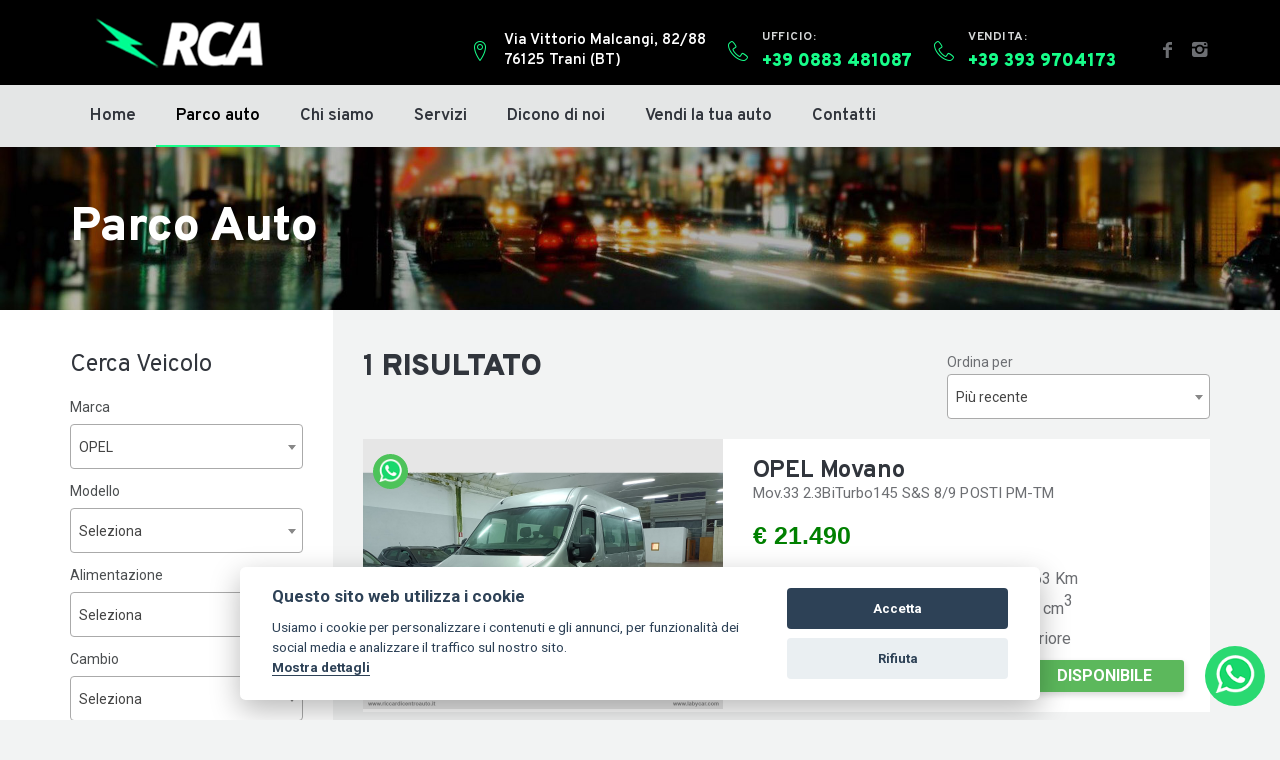

--- FILE ---
content_type: text/html; charset=utf-8
request_url: https://www.riccardicentroauto.it/auto?marca=opel
body_size: 48681
content:


<!doctype html>
<html lang="it">

<head><meta http-equiv="Content-Type" content="text/html; charset=utf-8" /><link href="https://fonts.googleapis.com/css?family=Roboto:300,400,500,700,900%7COverpass:300,400,600,700,800,900" rel="stylesheet" />

    <!--meta info-->
    <meta charset="utf-8" /><meta name="author" content="Gestionale Auto LabyCar" /><link rel="apple-touch-icon" sizes="57x57" href="/images/favicon/apple-icon-57x57.png" /><link rel="apple-touch-icon" sizes="60x60" href="/images/favicon/apple-icon-60x60.png" /><link rel="apple-touch-icon" sizes="72x72" href="/images/favicon/apple-icon-72x72.png" /><link rel="apple-touch-icon" sizes="76x76" href="/images/favicon/apple-icon-76x76.png" /><link rel="apple-touch-icon" sizes="114x114" href="/images/favicon/apple-icon-114x114.png" /><link rel="apple-touch-icon" sizes="120x120" href="/images/favicon/apple-icon-120x120.png" /><link rel="apple-touch-icon" sizes="144x144" href="/images/favicon/apple-icon-144x144.png" /><link rel="apple-touch-icon" sizes="152x152" href="/images/favicon/apple-icon-152x152.png" /><link rel="apple-touch-icon" sizes="180x180" href="/images/favicon/apple-icon-180x180.png" /><link rel="icon" type="image/png" sizes="192x192" href="/images/favicon/android-icon-192x192.png" /><link rel="icon" type="image/png" sizes="32x32" href="/images/favicon/favicon-32x32.png" /><link rel="icon" type="image/png" sizes="96x96" href="/images/favicon/favicon-96x96.png" /><link rel="icon" type="image/png" sizes="16x16" href="/images/favicon/favicon-16x16.png" /><link rel="manifest" href="images/favicon/manifest.json" /><meta name="msapplication-TileColor" content="#ffffff" /><meta name="msapplication-TileImage" content="/images/favicon/ms-icon-144x144.png" /><meta name="theme-color" content="#ffffff" /><meta name="description" content="Riccardi Auto Trani – Concessionaria Auto Trani. Vendiamo solo automobili in condizioni perfette, con una manutenzione tracciabile e con garanzia." /><meta name="viewport" content="width=device-width, initial-scale=1.0, maximum-scale=1.0, user-scalable=no" /><meta property="og:type" content="website" /><meta property="og:locale" content="it_IT" /><meta property="og:site_name" content="Riccardi Centro Auto" />
    <!-- Global site tag (gtag.js) - Google Analytics -->
    <script type="application/ld+json">
            {
              "@context": "http://schema.org",
              "@type": "Organization",
              "name": "Riccardi Centro Auto",
              "legalName": "Riccardi Centro Auto",
              "url": "https://www.riccardiautotrani.it/",
              
              "address" :  {
                "@type": "PostalAddress",
                "addressLocality": "VIA VITTORIO MALCANGI, 82/88 Trani",
                "postalCode": "76125",
                "streetAddress": "VIA VITTORIO MALCANGI, 82/88 Trani"
              },
               "vatID": "05777580720"
            }
    </script>
    <link rel="stylesheet" href="font/demo-files/demo.css">
    <link rel="stylesheet" href="css/bootstrap.min.css">
    <link rel="stylesheet" href="css/fontello.css">
    <link rel="stylesheet" href="css/owl.carousel.css">
    <link rel="stylesheet" href="css/style.css?v=13">
    <link rel="stylesheet" href="css/responsive.css?v=3">
    <link href="select2/select2.css" rel="stylesheet" />
    <link rel="stylesheet" href="plugins/fancybox/jquery.fancybox.css">
    <link rel="stylesheet" href="https://cdnjs.cloudflare.com/ajax/libs/font-awesome/4.7.0/css/font-awesome.min.css" /><link href="https://cdnjs.cloudflare.com/ajax/libs/font-awesome/6.1.1/css/all.min.css" rel="stylesheet" /><link href="https://cdn.jsdelivr.net/gh/orestbida/cookieconsent@v2.8.0/dist/cookieconsent.css" rel="stylesheet" />
    <script src="https://ajax.googleapis.com/ajax/libs/jquery/1.7.1/jquery.min.js" type="text/javascript"></script>
    <script src="js/GestioneURL.js" type="text/javascript"></script>
    <meta name="description" content="Auto km0 usate aziendali e nuove a Bologna e Modena, richiedi un preventivo personalizzato e scopri le promozioni in corso disponibili in tutta l'Emilia Romagna (Imola)">

    <!-- Google tag (gtag.js) -->
    <script async src="https://www.googletagmanager.com/gtag/js?id=AW-11476962628"></script>
    <script>
        window.dataLayer = window.dataLayer || [];
        function gtag() { dataLayer.push(arguments); }
        gtag('js', new Date());

        gtag('config', 'AW-11476962628');
    </script>

    <!-- Google Tag Manager -->
    <script>(function (w, d, s, l, i) {
        w[l] = w[l] || []; w[l].push({
            'gtm.start':
                new Date().getTime(), event: 'gtm.js'
        }); var f = d.getElementsByTagName(s)[0],
            j = d.createElement(s), dl = l != 'dataLayer' ? '&l=' + l : ''; j.async = true; j.src =
                'https://www.googletagmanager.com/gtm.js?id=' + i + dl; f.parentNode.insertBefore(j, f);
        })(window, document, 'script', 'dataLayer', 'GTM-NRKDSLRB');</script>
    <!-- End Google Tag Manager -->

<title>
	Riccardi Centro Auto |  Parco Auto 
</title></head>


<body>
    

    <!-- - - - - - - - - - - - - - Wrapper - - - - - - - - - - - - - - - - -->

    <div id="wrapper" class="wrapper-container">

        <!-- - - - - - - - - - - - - Mobile Menu - - - - - - - - - - - - - - -->

        <nav id="mobile-advanced" class="mobile-advanced"></nav>

        <!-- - - - - - - - - - - - - - Header - - - - - - - - - - - - - - - - -->

        <header id="header" class="header-2">

            <div class="top-header">

                <div class="container">

                    <div class="row header-flex">
                        <div class="col-lg-3">

                            <!-- logo -->

                            <div class="logo-wrap">

                                <a href="./" class="logo">
                                    <img src="images/logo4.png" /></a>

                            </div>

                        </div>
                        <div class="col-lg-9 nophone">

                            <div class="align-right">

                                <ul class="our-info-list">
                                    <li>

                                        <span class="licon-map-marker"></span>
                                        <div>
                                            <p>
                                                Via Vittorio Malcangi, 82/88
                                                <br />
                                                76125 Trani (BT)
                                            </p>
                                        </div>

                                    </li>
                                    <li>

                                        <span class="licon-telephone"></span>
                                        <div>
                                            Ufficio:
                                                <a href="tel:+390883481087"><span>+39 0883 481087</span></a>
                                        </div>
                                    </li>

                                    <li>
                                        <span class="licon-telephone"></span>
                                        <div>
                                            Vendita:
                                            <a href="tel:+393939704173"><span>+39 393 9704173</span></a>
                                        </div>

                                    </li>
                                </ul>

                                <ul class="social-icons">

                                    <li><a href="https://www.facebook.com/riccardicentroauto/" target="_blank"><i class="icon-facebook"></i></a></li>
                                    <li><a href="https://www.instagram.com/riccardi.e/" target="_blank"><i class="icon-instagram"></i></a></li>
                                </ul>

                            </div>

                        </div>
                    </div>

                </div>

            </div>

            <!--main menu-->

            <div class="menu-holder">

                <div class="container">

                    <div class="menu-wrap">

                        <div class="nav-item">

                            <!-- - - - - - - - - - - - - - Navigation - - - - - - - - - - - - - - - - -->

                            <nav id="main-navigation" class="main-navigation">
                                <ul id="menu" class="clearfix">
                                    <li class="current" id="home"><a href="./">Home</a></li>
                                    <li class="" id="auto"><a href="auto">Parco auto</a></li>
                                    <li class="" id="chisiamo"><a href="chi-siamo">Chi siamo</a></li>
                                    <li class="" id="servizi"><a href="servizi">Servizi</a></li>
                                    <li class="" id="diconoDiNoi"><a href="recensioni">Dicono di noi</a></li>
                                    <li class="" id="VendiLaTuaAuto"><a href="vendi-auto">Vendi la tua auto</a></li>
                                    <li class="" id="contatti"><a href="contatti">Contatti</a></li>
                                    

                                    


                                    
                                    
                                </ul>
                            </nav>

                            <!-- - - - - - - - - - - - - end Navigation - - - - - - - - - - - - - - - -->

                        </div>

                    </div>

                </div>

            </div>


            <!-- Meta Pixel Code -->
            <script>
                !function (f, b, e, v, n, t, s) {
                    if (f.fbq) return; n = f.fbq = function () {
                        n.callMethod ?
                            n.callMethod.apply(n, arguments) : n.queue.push(arguments)
                    };
                    if (!f._fbq) f._fbq = n; n.push = n; n.loaded = !0; n.version = '2.0';
                    n.queue = []; t = b.createElement(e); t.async = !0;
                    t.src = v; s = b.getElementsByTagName(e)[0];
                    s.parentNode.insertBefore(t, s)
                }(window, document, 'script',
                    'https://connect.facebook.net/en_US/fbevents.js');
                fbq('init', '2160292207491036');
                fbq('track', 'PageView');
            </script>
            <noscript>
                <img height="1" width="1" style="display: none"
                    src="https://www.facebook.com/tr?id=2160292207491036&ev=PageView&noscript=1" />
            </noscript>
            <!-- End Meta Pixel Code -->

        </header>

        <!-- - - - - - - - - - - - - end Header - - - - - - - - - - - - - - - -->

        <form method="post" action="./auto?marca=opel" id="form1">
<div class="aspNetHidden">
<input type="hidden" name="__EVENTTARGET" id="__EVENTTARGET" value="" />
<input type="hidden" name="__EVENTARGUMENT" id="__EVENTARGUMENT" value="" />
<input type="hidden" name="__LASTFOCUS" id="__LASTFOCUS" value="" />
<input type="hidden" name="__VIEWSTATE" id="__VIEWSTATE" value="/[base64]/f5jUxmxma99rROaKCHG1TCm5dzIiQ=" />
</div>

<script type="text/javascript">
//<![CDATA[
var theForm = document.forms['form1'];
if (!theForm) {
    theForm = document.form1;
}
function __doPostBack(eventTarget, eventArgument) {
    if (!theForm.onsubmit || (theForm.onsubmit() != false)) {
        theForm.__EVENTTARGET.value = eventTarget;
        theForm.__EVENTARGUMENT.value = eventArgument;
        theForm.submit();
    }
}
//]]>
</script>


<script src="/WebResource.axd?d=c-Zd_PPRESYTWvgVM9AeSn9ZT0nLiJ5mTKAWkLPmhtorOszlpnlrCQBJQ9jaLInChfHz3aULkgiY9fwTNG5V07gjV0N55Dbzl8JJCYNWqnY1&amp;t=638901613900000000" type="text/javascript"></script>


<script src="/ScriptResource.axd?d=wyM2cGmSyIL9-N7xJhXYG0kOZKFurTrmw4hh-kFYpfxEMafAD2ZdukZfzr3sW6vzICRfloRF7z9zuIUsnN9yqMpSJe-c9qF0w41ioe6GtXmcww6vv0Y7UxKylmSdfVpYxU9La0SR6a-3vpsH8yKJ2b82jX31HZKHQavl-K3D791WmM54wNFmZYFPzvol7z010&amp;t=5c0e0825" type="text/javascript"></script>
<script type="text/javascript">
//<![CDATA[
if (typeof(Sys) === 'undefined') throw new Error('ASP.NET Ajax client-side framework failed to load.');
//]]>
</script>

<script src="/ScriptResource.axd?d=DEvgp101X_ba1h79B7R7QaeVVhy2D1KU1MAtLTm2H8Ue4kThCs21C2vfDq21I2UfD639EvBa6ohtElw4Btx0GWYM2wK-snqvzKdl8woTnyua-Yt-k5csYC7iAq_LHlYu_aGsVyt-6DoyKhHOfaziBm_GPcAU0FH4DBP5unw4jkrullBhLxVNlLQkosJ2XTnt0&amp;t=5c0e0825" type="text/javascript"></script>
<div class="aspNetHidden">

	<input type="hidden" name="__VIEWSTATEGENERATOR" id="__VIEWSTATEGENERATOR" value="B6B81198" />
	<input type="hidden" name="__EVENTVALIDATION" id="__EVENTVALIDATION" value="/wEdAGewlAjTS8vfytZlJsoyu+b3tlYLL6A26j8ODBMmifpbJgvFu3l7V0Q0XNJTKbQ9McfTyw1mMaRuMyBONlKgxM/qq+K0Wv1WQ73gLhceg4TBKDNVASNzuWTSPtuCWP9b3gIijAPsN+7v0D73P0KwxzRkR93RwYaOvdcVF/F/QBNtveciDf4FYtTqJ1iF/HcBtUe+tKsVif9Wy5AOc4H9LuuWIpMJoUU7Hw5K1+N+h2nOCYec+lZUh9G+gPOLVcQZ+kyi74AKE+YBXxd3B9pX9EvfJ67iP8l4COEQi8bIxg875YCLo+HlSALRGW8Slps8CzMOM1WKH42ZrZlyaE5lGrwp34AGa/8PgvCVLKQMTNEVnInLXCDMZbbBbPx9fdb8aft6Bjhar0FT1MFDrWBR9oI7V7fLspzlO25S6qj8fnqoE8uXULFKZeLjRZ5F8adFIoWuPUwxLuX97abpLxh9RoGMxVHIGD06Mi2c45hdHiZBqFktwuqZOb5+4Zvfa5/weahixOYbHIeAeXXVmcPAno8qUQ4SGjsk9Bum+OFgvMGPe5ti5cjdG4qd3cwwnd3Id43sNSoMlwqyvDs+Zdctf/[base64]/cFbnTvqRJzdbFblwr9nW4iq/jBfAtRkrT/ZJ1L2fS3Uzuj6mndHNg8L1agQCNSgBsZCtGAszs84AiNgEPtb42knm7OdwKBbb1O5WalzED+10MDF9l6b+n/1j/KvsELE20qTc3RREm1AqBt1yL68/ZpFT70TYLZPipP3RgV5a1NDylL7VcK5rvbg6CvRvz/ltSW8THdINazB2hYHrbweTLZC0eSakux3KZwrpgfX5DRz26jnrkWk8oJxdoDc8qNsy/cVRrWk+QA9A4hwmOxn2TeFXJa/q/Z7j4/Z2hkxFb8lchGV/wNV+7fQVrKeu54fI8QRanezh8KYFb57ZY/z3q3ct/EKghI7hIOr2HKN1g9z4EmJTgSLqcprDNNtBLG2XUiitMN9v5zZeBIF/cjx7Snxbh8pN0W9gd98qZuiUQf2ScuRAy2wQqEy5sBh5JItUC1ZzZAsUk4mRQYKVCXTe/naHX0VpLYiY/MEUjh3fCWyCZza1fhmub/MxhQOLJXc9KChsNW3/UridGaoq/Mvo9jEGfr5mp//Fil9i69wlJpPDsXP+8adzPbdQ2Ww+58GkEKhZoyBZAXV7supr2H/t2WEx27YnnqkmYN+NIzNfh4M6SejYEtileI6S4G3hnd373/L8ZUk8mbmrZbSjF8+ugrT00WhpZQxsgoZaRtaTjgwZffdHUEfhnUcUBlyKqjFLrPZLkFCvdyQRUWeq9ksr2mOh48Gjw7KDROGQi4L+ZLzbrOpRX4osv/c/RZ6xElWyXVYnQgMyRNZAHMRgGKgLu/ZRW/48eajBri7RAcdtnEbRIAWh7R2znp+8v7LCYivuec4T3zr1tKaDgk6bx9reZKQvM/8jO61RXDvx1XtTVyB3GkfaFGtINoDloZRKXiWNbhw0GXvD/itWXk+4UbUB2kzt2ruYTnOue5mjU7T69RzIs5HZz960wYGqxIRDY6ITuayOalNlNjEnalRF8cz3ExA0Wy1D+riBmZIaeaUsaTovKdQ5jgwgbp2R78hhfRa1FDAL8UEhO2eDtZ3X21k5X9ch9qdwzQhYlDAYhjnhqPpG0wkwvEbHYks/ms60gd2FkDkmONwZ7GUz+hy1ii+WhRdet6M3z4KN7uwKLRhHqH4yP5Rvaho3U+4ShZ2fXlVwv+bp9SCaOguCrdgsRSyNfjZXeMrkYEd8fVSS9LkwEOy0UsnnP1sTzh7K5zXEGnFQJc6YYkG2Aat/Rja+zGGX4Ml36H3qthjN8p+2id64n3oP0B3El4W2OMcwgpCbYPnslWShjvAwIhIhAN8RGQbgA0yH1xNnZqfz+CMmePG3+lYyYyZLd1LjmbBpNfZYfOP6jDEko2bDUANoxjPnMj5UW3c/IUCxwbRo/xRH+op0NGCFAs4babDTWju1ooHaxe92nz7SMQoBiVdq//t2bnr0fMxO2XXs0zQl/tY=" />
</div>
            <div>
                

    <div class="breadcrumbs-wrap" data-bg="images/sfondo_parco.jpg?v=1">

        <div class="container">
            <h1 class="page-title">Parco Auto</h1>
        </div>
    </div>

    <script>
        function initdropdown() {
            $(".ddl").select2({
                width: '100%', language: 'it'
            });
        }
        //usato per far ritornare a inizio pagina dopo aver cliccato sulla pagination
        Sys.WebForms.PageRequestManager.getInstance().add_endRequest(EndRequestHandler);
        function EndRequestHandler(sender, args) {
            scrollTo(0, 0);
        }

        function loadImages() {
            $(document).ready(function () {
                [].forEach.call(document.querySelectorAll('img[data-src]'), function (img) {
                    img.setAttribute('src', img.getAttribute('data-src'));
                    img.onload = function () {
                        img.removeAttribute('data-src');
                    };
                });
            });
        }        function loadSituazione() {            var situazioni = document.querySelectorAll(".situazione");            situazioni.forEach(function (situazione) {                switch (situazione.textContent) {                    case "DISPONIBILE":                        situazione.style.backgroundColor = "#5cb85c"                        break;                    case "IN ARRIVO":                        situazione.style.backgroundColor = "#f0ad4e"                        break;                    case "VENDUTO":                        situazione.style.backgroundColor = "#d9534f"                        break;                    case "NUOVO ARRIVO":                        situazione.style.backgroundColor = "#0064C9"                        break;                    default:                        situazione.style.backgroundColor = "#777"                }            });        }    </script>

    <div id="ContentPlaceHolder1_ctl00">
	
            <script type="text/javascript">
//<![CDATA[
Sys.WebForms.PageRequestManager._initialize('ctl00$ContentPlaceHolder1$ctl02', 'form1', ['tctl00$ContentPlaceHolder1$ctl00','ContentPlaceHolder1_ctl00'], [], [], 90, 'ctl00');
	//]]>
</script>

            <script>                Sys.Application.add_load(loadImages);                Sys.Application.add_load(initdropdown);                Sys.Application.add_load(loadSituazione);            </script>

            <div id="content" class="page-content-wrap">

                <div class="container">

                    <div class="row">
                    
                        
                        <aside id="sidebar" class="sbl style-2 col-md-3 col-sm-12">
                        <h4>Cerca Veicolo</h4>       
                            <a onclick="aziona()" id="bottone-filtri" class="btn btn-big btn-style-3">Filtri <i class="fa fa-angle-down fa-lg"></i></a>
                            <div class="filter-section chiudi" id="dropdown-ricerca">
                                <ul class="list-group">
                                    <li class="list-group-item">
                                        <label>Marca</label>
                                        <select name="ctl00$ContentPlaceHolder1$DDLMarche" onchange="javascript:setTimeout(&#39;__doPostBack(\&#39;ctl00$ContentPlaceHolder1$DDLMarche\&#39;,\&#39;\&#39;)&#39;, 0)" id="ContentPlaceHolder1_DDLMarche" class="ddl">
		<option value="Seleziona">Seleziona</option>
		<option value="bmw">BMW</option>
		<option value="ds_automobiles">DS AUTOMOBILES</option>
		<option value="fiat">FIAT</option>
		<option value="ford">FORD</option>
		<option value="kia">KIA</option>
		<option value="land_rover">LAND ROVER</option>
		<option value="lexus">LEXUS</option>
		<option value="mini">MINI</option>
		<option selected="selected" value="opel">OPEL</option>
		<option value="renault">RENAULT</option>
		<option value="seat">SEAT</option>
		<option value="smart">SMART</option>
		<option value="sportequipe">SPORTEQUIPE</option>
		<option value="toyota">TOYOTA</option>
		<option value="volkswagen">VOLKSWAGEN</option>
		<option value="volvo">VOLVO</option>

	</select>
                                    </li>
                                    <li class="list-group-item">
                                        <label>Modello</label>
                                        <select name="ctl00$ContentPlaceHolder1$DDLModelli" onchange="javascript:setTimeout(&#39;__doPostBack(\&#39;ctl00$ContentPlaceHolder1$DDLModelli\&#39;,\&#39;\&#39;)&#39;, 0)" id="ContentPlaceHolder1_DDLModelli" class="ddl">
		<option selected="selected" value="Seleziona">Seleziona</option>
		<option value="movano">Movano</option>

	</select>
                                    </li>
                                    <li class="list-group-item">
                                        <label>Alimentazione</label>
                                        <select name="ctl00$ContentPlaceHolder1$DDLAlimentazione" onchange="javascript:setTimeout(&#39;__doPostBack(\&#39;ctl00$ContentPlaceHolder1$DDLAlimentazione\&#39;,\&#39;\&#39;)&#39;, 0)" id="ContentPlaceHolder1_DDLAlimentazione" class="ddl">
		<option selected="selected" value="Seleziona">Seleziona</option>
		<option value="benzina">Benzina</option>
		<option value="benzinagpl">Benzina/GPL</option>
		<option value="benzinametano">Benzina/Metano</option>
		<option value="diesel">Diesel</option>
		<option value="elettrica">Elettrica</option>
		<option value="elettricabenzina">Elettrica/Benzina</option>
		<option value="elettricadiesel">Elettrica/Diesel</option>

	</select>
                                    </li>
                                    <li class="list-group-item">
                                        <label>Cambio</label>
                                        <select name="ctl00$ContentPlaceHolder1$DDLCambio" onchange="javascript:setTimeout(&#39;__doPostBack(\&#39;ctl00$ContentPlaceHolder1$DDLCambio\&#39;,\&#39;\&#39;)&#39;, 0)" id="ContentPlaceHolder1_DDLCambio" class="ddl">
		<option selected="selected" value="Seleziona">Seleziona</option>
		<option value="automatico">Automatico</option>
		<option value="manuale">Manuale</option>
		<option value="sequenziale">Sequenziale</option>

	</select>
                                    </li>
                                    <li class="list-group-item">
                                        <label>Tipo</label>
                                        <select name="ctl00$ContentPlaceHolder1$DDLTipo" onchange="javascript:setTimeout(&#39;__doPostBack(\&#39;ctl00$ContentPlaceHolder1$DDLTipo\&#39;,\&#39;\&#39;)&#39;, 0)" id="ContentPlaceHolder1_DDLTipo" class="ddl">
		<option selected="selected" value="Seleziona">Seleziona</option>
		<option value="semestrale">Semestrale</option>
		<option value="usato">Usato</option>

	</select>
                                    </li>
                                    <li class="list-group-item">
                                        <label>Anno</label>
                                        <select name="ctl00$ContentPlaceHolder1$DDLAnno" onchange="javascript:setTimeout(&#39;__doPostBack(\&#39;ctl00$ContentPlaceHolder1$DDLAnno\&#39;,\&#39;\&#39;)&#39;, 0)" id="ContentPlaceHolder1_DDLAnno" class="ddl">
		<option selected="selected" value="Seleziona">Seleziona</option>
		<option value="2024">2024      </option>
		<option value="2023">2023      </option>
		<option value="2022">2022      </option>
		<option value="2021">2021      </option>
		<option value="2020">2020      </option>
		<option value="2019">2019      </option>
		<option value="2018">2018      </option>
		<option value="2016">2016      </option>
		<option value="2014">2014      </option>

	</select>
                                    </li>

                                    <li class="list-group-item">
                                        <label>Km Max</label>
                                        <select name="ctl00$ContentPlaceHolder1$DDLKmMax" onchange="javascript:setTimeout(&#39;__doPostBack(\&#39;ctl00$ContentPlaceHolder1$DDLKmMax\&#39;,\&#39;\&#39;)&#39;, 0)" id="ContentPlaceHolder1_DDLKmMax" class="ddl">
		<option selected="selected" value="0">Seleziona</option>
		<option value="5000">5.000 Km</option>
		<option value="10000">10.000 Km</option>
		<option value="20000">20.000 Km</option>
		<option value="30000">30.000 Km</option>
		<option value="40000">40.000 Km</option>
		<option value="50000">50.000 Km</option>
		<option value="60000">60.000 Km</option>
		<option value="70000">70.000 Km</option>
		<option value="80000">80.000 Km</option>
		<option value="90000">90.000 Km</option>
		<option value="100000">100.000 Km</option>
		<option value="125000">125.000 Km</option>
		<option value="150000">150.000 Km</option>
		<option value="175000">175.000 Km</option>
		<option value="200000">200.000 Km</option>

	</select>
                                    </li>
                                    <li class="list-group-item">
                                        <label>Prezzo Max(€)</label>
                                        <select name="ctl00$ContentPlaceHolder1$DDLEuroMax" onchange="javascript:setTimeout(&#39;__doPostBack(\&#39;ctl00$ContentPlaceHolder1$DDLEuroMax\&#39;,\&#39;\&#39;)&#39;, 0)" id="ContentPlaceHolder1_DDLEuroMax" class="ddl">
		<option selected="selected" value="0">Seleziona</option>
		<option value="500">€ 500</option>
		<option value="1000">€ 1.000</option>
		<option value="1500">€ 1.500</option>
		<option value="2000">€ 2.000</option>
		<option value="2500">€ 2.500</option>
		<option value="3000">€ 3.000</option>
		<option value="4000">€ 4.000</option>
		<option value="5000">€ 5.000</option>
		<option value="6000">€ 6.000</option>
		<option value="7000">€ 7.000</option>
		<option value="8000">€ 8.000</option>
		<option value="9000">€ 9.000</option>
		<option value="10000">€ 10.000</option>
		<option value="12500">€ 12.500</option>
		<option value="15000">€ 15.000</option>
		<option value="17500">€ 17.500</option>
		<option value="20000">€ 20.000</option>
		<option value="25000">€ 25.000</option>
		<option value="30000">€ 30.000</option>
		<option value="40000">€ 40.000</option>
		<option value="50000">€ 50.000</option>
		<option value="75000">€ 75.000</option>
		<option value="100000">€ 100.000</option>

	</select>
                                    </li>
                                    <li class="list-group-item">
                                        <span class="mia-checkbox"><input id="ContentPlaceHolder1_ChkOfferte" type="checkbox" name="ctl00$ContentPlaceHolder1$ChkOfferte" onclick="javascript:setTimeout(&#39;__doPostBack(\&#39;ctl00$ContentPlaceHolder1$ChkOfferte\&#39;,\&#39;\&#39;)&#39;, 0)" /></span>
                                        
                                        <label style="display: inline-block">Solo offerte</label>
                                    </li>

                                </ul>

                            </div>

                        </aside>
                        <main id="main" class="col-md-9 col-sm-12">


                            <div id="product-holder" class="products-holder view-list">

                                <div class="dealers-section product-type">

                                    <div class="row">
                                        <div class="col-md-8">
                                            <h3 id="ContentPlaceHolder1_LblNumVeicoli" class="section-title"><b>1 </b> risultato</h3>
                                        </div>
                                        <div class="col-md-4">
                                            <span>Ordina per</span>
                                            <div class="auto-custom-select">
                                                <select name="ctl00$ContentPlaceHolder1$DDLRicercaAvanzata" onchange="javascript:setTimeout(&#39;__doPostBack(\&#39;ctl00$ContentPlaceHolder1$DDLRicercaAvanzata\&#39;,\&#39;\&#39;)&#39;, 0)" id="ContentPlaceHolder1_DDLRicercaAvanzata" class="ddl">
		<option value="PrezzoCli ASC">Prezzo Crescente</option>
		<option value="PrezzoCli DESC">Prezzo Decrescente</option>
		<option value="AnnoIscrizione ASC">Anno Crescente</option>
		<option value="AnnoIscrizione DESC">Anno Decrescente</option>
		<option value="Marca ASC">Marca A/Z</option>
		<option value="Marca DESC">Marca Z/A</option>
		<option selected="selected" value="DataInserimento DESC">Pi&#249; recente</option>
		<option value="DataInserimento ASC">Meno recente</option>

	</select>
                                            </div>

                                        </div>

                                    </div>
                                </div>
                                <div class="row flex-row">
                                    
                                            
                                            <div class="col-sm-4 col-xs-6">
                                                <div class="product">
                                                    <figure class="product-image">
                                                        <a href='/veicolo/usato-puglia-opel-mov33_23biturbo145_ss_89_posti_pm-tm0290001787'>
                                                            <img data-src="https://www.labycar.cloud/Veicoli/VAN0290001787.JPG" alt="OPEL"></a>
                                                        <div class="whatsapp-parco-auto">
                                                            <a href="https://api.whatsapp.com/send/?phone=393939704173&text=Salve vorrei maggiori informazioni su OPEL Mov.33 2.3BiTurbo145 S&S 8/9 POSTI PM-TM&app_absent=0" target="_blank">
                                                                <img src="../images/whatsapp.png" alt="Riccardi Centero Auto Whatsapp" />
                                                            </a>
                                                        </div>
                                                    </figure>
                                                    <div class="product-description">
                                                        <div class="row">
                                                            <div class="col-xs-12">
                                                                <a href="/veicolo/usato-puglia-opel-mov33_23biturbo145_ss_89_posti_pm-tm0290001787">
                                                                    <h4 class="product-name">OPEL&nbsp;Movano </h4>

                                                                </a>
                                                                <p>Mov.33 2.3BiTurbo145 S&S 8/9 POSTI PM-TM&nbsp;</p>
                                                                <div class="pricing-area">
                                                                    <div class="mpg">
                                                                        <span id="ContentPlaceHolder1_LVParco_LblPrezzo_0" class="prezzo" style="text-decoration:none;">€ 21.490</span>
                                                                    </div>
                                                                    <div class="mpg">
                                                                        <span id="ContentPlaceHolder1_LVParco_LblPrezzoOfferta_0" style="color:Red;font-size:30px;font-weight:bold;"> </span>
                                                                    </div>

                                                                    

                                                                </div>
                                                                <div class="righe-informazioni">
                                                                    <div class="row clearfix">
                                                                        <div class="column col-lg-6 col-md-6 col-sm-6">
                                                                            <i class="fa-solid fa-gas-pump"></i>&nbsp;Diesel
                                                                        </div>
                                                                        <div class="column col-lg-6 col-md-6 col-sm-6">
                                                                            <i class="fas fa-tachometer-alt"></i>&nbsp;77.063 Km
                                                                        </div>
                                                                    </div>
                                                                    <div class="row clearfix">
                                                                        <div class="column col-lg-6 col-md-6 col-sm-6">
                                                                            <i class="fas fa-calendar-alt"></i>&nbsp;01 / 2019      
                                                                        </div>
                                                                        <div class="column col-lg-6 col-md-6 col-sm-6">
                                                                            <i class="fa-solid fa-gear"></i>&nbsp;2299 cm<sup>3</sup>
                                                                        </div>
                                                                    </div>
                                                                    <div class="row clearfix">
                                                                        <div class="column col-lg-6 col-md-6 col-sm-6">
                                                                            <i class="fa-solid fa-car"></i>&nbsp;145 CV (107 Kw)
                                                                        </div>
                                                                        <div class="column col-lg-6 col-md-6 col-sm-6">
                                                                            <i class="fa-solid fa-gears"></i>&nbsp;Anteriore
                                                                        </div>
                                                                    </div>
                                                                    <div class="row clearfix">
                                                                        <div class="column col-lg-12 col-md-6 col-sm-6 col-xs-12">
                                                                            <a href="tel:+393939704173"><i class="fa-solid fa-phone"></i>+39 393 9704173</a>
                                                                        </div>
                                                                        <div class="column col-lg-12 col-md-6 col-sm-6 col-xs-12">
                                                                            <div class="container-situazione-parco">
                                                                                <div class="situazione-parco situazione">DISPONIBILE</div>
                                                                            </div>
                                                                        </div>
                                                                    </div>
                                                                </div>
                                                            </div>
                                                        </div>
                                                    </div>
                                                </div>
                                            </div>
                                        
                                        
                                    
                                </div>
                            </div>
                            <div id="ContentPlaceHolder1_Inpaginatore" class="pagination">
                                <span id="ContentPlaceHolder1_DataPager1"><a class="aspNetDisabled btnPagination">|<</a><a class="aspNetDisabled btnPagination"><</a><span class="btn btn-danger disabled">1</span><a class="aspNetDisabled btnPagination">></a><a class="aspNetDisabled btnPagination">>|</a></span>
                            </div>
                        </main>

                    </div>
                </div>

            </div>
        
</div>
    <!-- - - - - - - - - - - - - end Content - - - - - - - - - - - - - - - -->

    <script>
        var body = document.body;
        body.classList.add("page-section-bg");
    </script>
    <script>
        function aziona() {
            var dropdown = document.getElementById("dropdown-ricerca");
            var bottonefiltro = document.getElementById("bottone-filtri");

            if (dropdown.classList.contains("chiudi")) {
                dropdown.classList.add("apri");
                dropdown.classList.remove("chiudi");
                bottonefiltro.innerHTML = "Filtri <i class='fa fa-angle-up fa-lg'></i>"
                return;
            }

            if (dropdown.classList.contains("apri")) {
                dropdown.classList.add("chiudi");
                dropdown.classList.remove("apri");
                bottonefiltro.innerHTML = "Filtri <i class='fa fa-angle-down fa-lg'></i>"
                return;
            }
        }
    </script>

            </div>
        </form>


        <div class="posWhatsapp" data-target="html" style="background-size: cover;">
            <div class="whatsApp" style="background-size: cover;">
                <a href="https://api.whatsapp.com/send/?phone=393939704173&text=Salve!%20Posso%20chiedere%20maggiori%20informazioni" target="_blank">
                    <img src="../images/whatsapp.png" style="width: 100%; vertical-align: middle; border-style: none;" alt="Riccardi Centro Auto">
                </a>
            </div>
        </div>

        <footer id="footer" class="footer-2">
            <div class="top-footer">

                <div class="container">

                    <div class="row">
                        <div class="col-md-4 col-sm-6 magine-sinistro-20">
                            <div class="icons-wrap">
                                <div class="icons-item type-3">
                                    <div class="item-box">
                                        <i class="licon-map-marker icone-footer"></i>
                                        <p>
                                            Via Vittorio Malcangi, 82/88
                                            <br />
                                            76125 Trani (BT) 
                                            
                                        </p>
                                        <p><a href="mailto:info@riccardicentroauto.it" class="link-text">info@riccardicentroauto.it</a></p>
                                        <a href="https://goo.gl/maps/L3ToqNoYRH8aeC3Z6" target="_blank" class="info-btn">Apri nelle mappe</a>
                                    </div>
                                </div>
                            </div>
                        </div>
                        <div class="col-md-4 col-sm-6 magine-sinistro-20">
                            <div class="icons-wrap">

                                <div class="icons-item type-3">
                                    <div class="item-box">
                                        <i class="licon-telephone icone-footer"></i>
                                        <span>Responsabile Vendite</span><br />
                                        <a href="https://api.whatsapp.com/send/?phone=393939704173">+39 393 9704173</a><br />
                                    </div>
                                </div>

                            </div>
                        </div>
                        <div class="col-md-4 col-sm-6 magine-sinistro-20">
                            <div class="icons-wrap">

                                <div class="icons-item type-3">
                                    <div class="item-box">
                                        <i class="licon-clock3 icone-footer"></i>

                                        <p>
                                            Lunedì - Venerdì:
                                            <br>
                                            09:00 – 13:00 / 16:00 - 20:00
                                            <br>
                                            Sabato:<br>
                                            09:00 – 13:00 / 16:00 - 19:30
                                        </p>
                                        <a href="https://www.facebook.com/riccardicentroauto/" target="_blank" title="Riccarci Centro Auto Trani">
                                            <img src="/images/Facebook.png" class="img-social" title="Riccarci Centro Auto Trani" alt="Riccarci Centro Auto Trani" /></a>
                                        <a href="https://www.instagram.com/riccardi.e/" target="_blank" title="Riccarci Centro Auto Trani">
                                            <img src="/images/Instagram.png" class="img-social" title="Riccarci Centro Auto Trani" alt="Riccarci Centro Auto Trani" /></a>
                                    </div>
                                </div>
                            </div>
                        </div>
                    </div>

                    <div class="row">

                        <p class="copyright">
                            <a href="privacy" title="Privacy Riccardi Centro Auto">Privacy</a>
                            <span id="numerovisite">339163 visite</span>
                            <br />
                            <span style="color: white">RICCARDI CENTRO AUTO P.IVA: 05777580720 </span>

                            <br />
                            <span style="color: white">© Another Site </span><a href="https://www.gestionalelabycar.com/" target="_blank">Gestionale auto</a> <span style="color: white">LabyCar(2022)</span>
                        </p>
                    </div>
                </div>
            </div>
        </footer>
    </div>

    <!-- JS Libs & Plugins
  ============================================ -->
    <script src="js/libs/jquery.modernizr.js"></script>
    <script src="js/libs/jquery-2.2.4.min.js"></script>
    <script src="js/libs/jquery-ui.min.js"></script>
    <script src="js/libs/retina.min.js"></script>
    
    <script src="plugins/sticky-sidebar.js"></script>
    <script src="https://maps.googleapis.com/maps/api/js?libraries=places&amp;key=AIzaSyBN4XjYeIQbUspEkxCV2dhVPSoScBkIoic"></script>
    <script src="plugins/jquery.queryloader2.min.js"></script>
    <script src="plugins/owl.carousel.min.js"></script>
    <script src="plugins/fancybox/jquery.fancybox.min.js"></script>
    <script src="plugins/instafeed.min.js"></script>
    <script src="plugins/twitter/jquery.tweet.js"></script>
    <script src="select2/select2.js"></script>
    <script src="https://cdn.jsdelivr.net/npm/select2@4.0.13/dist/js/i18n/it.js"></script>
    <script src="js/plugins.js"></script>
    <script src="js/script.js"></script>
    <script src="https://cdn.jsdelivr.net/npm/sweetalert2@9"></script>
    <script src="https://cdn.jsdelivr.net/gh/orestbida/cookieconsent@v2.8.0/dist/cookieconsent.js"></script>
    <script src='js/cookieconsent-init.js'></script>
    <script>
        $(document).ready(function () {
            [].forEach.call(document.querySelectorAll('img[data-src]'), function (img) {
                img.setAttribute('src', img.getAttribute('data-src'));
                img.onload = function () {
                    img.removeAttribute('data-src');
                };

            });
        });
    </script>

    <script>
        var elementiLi = document.querySelectorAll("#menu li");

        elementiLi.forEach(function (elemento) {
            elemento.removeAttribute("class");
        });

        /*document.getElementById("noleggio").classList.add("dropdown")*/;

        var url = location.pathname;

        if (url == "/") {
            document.getElementById("home").classList.add("current");
        }

        if (url == "/auto") {
            document.getElementById("auto").classList.add("current");
        }

        if (url == "/chi-siamo") {
            document.getElementById("chisiamo").classList.add("current");
        }

        if (url == "/servizi") {
            document.getElementById("servizi").classList.add("current");
        }

        if (url == "/contatti") {
            document.getElementById("contatti").classList.add("current");
        }


    </script>

    
    

    <script type="text/javascript" src="plugins/revolution/js/extensions/revolution.extension.slideanims.min.js"></script>
    <script type="text/javascript" src="plugins/revolution/js/extensions/revolution.extension.layeranimation.min.js"></script>
    <script type="text/javascript" src="plugins/revolution/js/extensions/revolution.extension.navigation.min.js"></script>
    <script src="plugins/revolution/js/jquery.themepunch.tools.min.js?ver=5.0"></script>
    <script src="plugins/revolution/js/jquery.themepunch.revolution.min.js?ver=5.0"></script>

</body>
</html>


--- FILE ---
content_type: text/css
request_url: https://www.riccardicentroauto.it/css/style.css?v=13
body_size: 31593
content:
/* ----------------------------------
  1. Reset default browser styles
  2. Global
  3. General classes
  4. Typography
  5. Header
  6. Content Elements
  7. UI Elements
      7.1. Buttons
      7.2. Forms
          7.2.1. Inputs & Textarea
          7.2.2. Label & Legend
          7.2.3. Checkbox & Radio
          7.2.4. Select
          7.2.5. Fieldset
          7.2.6. Form variations
      7.3. Tables
      7.4. Lists
      7.5. Blockquotes
      7.6. Dividers
  8. Widgets & Shortcodes
      8.1. Twitter Feed
      8.2. Instagram Feed
      8.3. LightBox
      8.5. Accordions & Toggles
      8.6. Alert boxes
      8.7. Callouts
      8.8. Pagination
      8.9. Dropcaps
      8.10. Icon Boxes
      8.11. Testimonials
      8.12. Carousel Sliders
      8.13. Progress Bars
      8.14. Pricing Tables
      8.15. Counters
      8.16. Tabs & Tour Sections
      8.17. Isotope
      8.18. Team Members
      8.19. Google Map
      8.20. Services
      8.21. Countdown
      8.22. Audio Player
  9. Blog
      9.1. Entries
  10. Portfolio
  11. Shop
  12. Sidebar
  13. Footer
-------------------------------------*/


/* -----------------------------------

  1. Reset default browser styles

------------------------------------- */

@viewport {
    user-zoom: fixed;
}

*,
*:after,
*:before {
    margin: 0;
    padding: 0;
    border: none;
    -webkit-box-sizing: border-box;
    -moz-box-sizing: border-box;
    box-sizing: border-box;
}

html, body, div, span, object, iframe,
h1, h2, h3, h4, h5, h6, p, blockquote, pre,
abbr, address, cite, code,
del, dfn, em, img, ins, kbd, q, samp,
small, strong, sub, sup, var,
b, i,
dl, dt, dd, ol, ul, li,
fieldset, form, label, legend,
table, caption, tbody, tfoot, thead, tr, th, td,
article, aside, canvas, details, figcaption, figure,
footer, header, hgroup, menu, nav, section, summary,
time, mark, audio, video {
    margin: 0;
    padding: 0;
    border: 0;
    outline: 0;
    font-size: 100%;
    vertical-align: baseline;
    background: transparent;
    -webkit-font-smoothing: antialiased;
    -moz-osx-font-smoothing: grayscale;
}

iframe {
    width: 100%;
}

b, strong {
    font-weight: bold !important;
}

ul,
ol {
    list-style: none;
}

q {
    quotes: none;
}

table, table td {
    padding: 0;
    border: none;
    border-collapse: collapse;
    border-spacing: 0;
}

.whatsapp {
    font-size: 16px !important;
    display: none !important;
}

img {
    vertical-align: top;
    max-width: 100%;
}


.divEvetta {
    height: 500px;
    background-color: #225D61;
}

.divXBUS {
    height: 500px;
    background-color: #61A0D1;
}

.divTextEvetta {
    color: white;
    max-width: 440px;
    margin-top: 45px;
    margin-left: auto;
    border: 2px solid #fff;
    padding: 35px 38px 27px 38px;
    border-radius: 12px;
    text-align: left;
    font-size: 32px;
    line-height: 1;
}

.btn-Evetta {
    display: inline-block;
    position: relative;
    border: none;
    text-decoration: none;
    font-family: "Avenir LT W05 65 Medium",sans-serif;
    font-size: 20px;
    line-height: 20px;
    letter-spacing: -0.02em;
    border-radius: 12px;
    padding: 14px 40px;
    text-align: center;
    cursor: pointer;
    backdrop-filter: blur(8px);
    background-color: white;
    margin-top: 4%;
}

embed {
    vertical-align: top;
}

input,
button {
    -webkit-appearance: none;
    outline: none;
}

    button::-moz-focus-inner {
        border: 0;
    }

html {
    overflow-x: hidden;
    -webkit-text-size-adjust: 100%;
    -ms-text-size-adjust: 100%;
}

html, body {
    height: 100%;
}

fieldset, legend, label, select, input, textarea, form, button, optgroup {
    -webkit-appearance: none !important;
}

/* -----------------------------------

  2. Global 

------------------------------------- */

body {
    font: 14px/24px 'Roboto', sans-serif;
    color: #6d6f73;
    font-weight: normal;
    background-attachment: fixed;
    position: relative;
}

.wrapper-container {
    position: relative;
}

::selection {
    background: #e2e5e5;
    color: #31353c;
}

::-moz-selection {
    background: #e2e5e5;
    color: #31353c;
}

::-o-selection {
    background: #e2e5e5;
    color: #31353c;
}

::-ms-selection {
    background: #e2e5e5;
    color: #31353c;
}

img {
    -webkit-user-select: none;
    -khtml-user-select: none;
    -moz-user-select: none;
    -o-user-select: none;
    user-select: none;
}

.clearfix:after,
.row:after {
    clear: both;
    display: block;
    visibility: hidden;
    height: 0;
    content: ".";
}

input::-webkit-input-placeholder,
textarea::-webkit-input-placeholder {
    color: #31353c;
    -webkit-transition: text-indent .5s ease,color .5s ease;
}

input::-moz-placeholder,
textarea::-moz-placeholder {
    color: #31353c;
    opacity: 1;
    -webkit-transition: text-indent .5s ease,color .5s ease;
}

[placeholder]:focus::-webkit-input-placeholder {
    text-indent: 10em;
    color: transparent;
}

[placeholder]:focus::-webkit-textarea-placeholder {
    text-indent: 10em;
    color: transparent;
}

#loader {
    position: fixed;
    top: 0;
    right: 0;
    bottom: 0;
    left: 0;
    z-index: 999;
    background: #fff;
}

.box {
    position: absolute;
    width: 150px;
    height: 10px;
    left: 50%;
    margin-left: -75px;
    top: 50%;
    margin-top: -5px;
}

.content-middle {
    display: flex;
    align-items: center;
}

.loading:after {
    content: '';
    position: absolute;
    left: -20px;
    display: block;
    width: 20px;
    height: 10px;
    background-color: transparent;
    -webkit-transform: skewX(-20deg);
    -moz-transform: skewX(-20deg);
    -ms-transform: skewX(-20deg);
    -o-transform: skewX(-20deg);
    transform: skewX(-20deg);
    box-shadow: 24px 0 2px rgba(34, 34, 34, 0.8), 48px 0 0px #222, 72px 0 2px rgba(34, 34, 34, 0.8), 96px 0 4px rgba(34, 34, 34, 0.6), 120px 0 6px rgba(34, 34, 34, 0.4), 144px 0 8px rgba(34, 34, 34, 0.2);
    -webkit-animation: loadingAnim 2s linear infinite;
    -moz-animation: loadingAnim 2s linear infinite;
    animation: loadingAnim 2s linear infinite;
}

@-webkit-keyframes loadingAnim {
    0% {
        box-shadow: 24px 0 0px #222, 48px 0 2px rgba(34, 34, 34, 0.8), 72px 0 4px rgba(34, 34, 34, 0.6), 96px 0 6px rgba(34, 34, 34, 0.4), 120px 0 8px rgba(34, 34, 34, 0.2), 144px 0 10px rgba(34, 34, 34, 0);
    }

    10% {
        box-shadow: 24px 0 2px rgba(34, 34, 34, 0.8), 48px 0 0px #222, 72px 0 2px rgba(34, 34, 34, 0.8), 96px 0 4px rgba(34, 34, 34, 0.6), 120px 0 6px rgba(34, 34, 34, 0.4), 144px 0 8px rgba(34, 34, 34, 0.2);
    }

    20% {
        box-shadow: 24px 0 4px rgba(34, 34, 34, 0.6), 48px 0 2px rgba(34, 34, 34, 0.8), 72px 0 0px #222, 96px 0 2px rgba(34, 34, 34, 0.8), 120px 0 4px rgba(34, 34, 34, 0.6), 144px 0 6px rgba(34, 34, 34, 0.4);
    }

    30% {
        box-shadow: 24px 0 6px rgba(34, 34, 34, 0.4), 48px 0 4px rgba(34, 34, 34, 0.6), 72px 0 2px rgba(34, 34, 34, 0.8), 96px 0 0px #222, 120px 0 2px rgba(34, 34, 34, 0.8), 144px 0 4px rgba(34, 34, 34, 0.6);
    }

    40% {
        box-shadow: 24px 0 8px rgba(34, 34, 34, 0.2), 48px 0 6px rgba(34, 34, 34, 0.4), 72px 0 4px rgba(34, 34, 34, 0.6), 96px 0 2px rgba(34, 34, 34, 0.8), 120px 0 0px #222, 144px 0 2px rgba(34, 34, 34, 0.8);
    }

    50% {
        box-shadow: 24px 0 10px rgba(34, 34, 34, 0), 48px 0 8px rgba(34, 34, 34, 0.2), 72px 0 6px rgba(34, 34, 34, 0.4), 96px 0 4px rgba(34, 34, 34, 0.6), 120px 0 2px rgba(34, 34, 34, 0.8), 144px 0 0px #222;
    }

    60% {
        box-shadow: 24px 0 8px rgba(34, 34, 34, 0.2), 48px 0 10px rgba(34, 34, 34, 0), 72px 0 8px rgba(34, 34, 34, 0.2), 96px 0 6px rgba(34, 34, 34, 0.4), 120px 0 4px rgba(34, 34, 34, 0.6), 144px 0 2px rgba(34, 34, 34, 0.8);
    }

    70% {
        box-shadow: 24px 0 6px rgba(34, 34, 34, 0.4), 48px 0 8px rgba(34, 34, 34, 0.2), 72px 0 10px rgba(34, 34, 34, 0), 96px 0 8px rgba(34, 34, 34, 0.2), 120px 0 6px rgba(34, 34, 34, 0.4), 144px 0 4px rgba(34, 34, 34, 0.6);
    }

    80% {
        box-shadow: 24px 0 4px rgba(34, 34, 34, 0.6), 48px 0 6px rgba(34, 34, 34, 0.4), 72px 0 8px rgba(34, 34, 34, 0.2), 96px 0 10px rgba(34, 34, 34, 0), 120px 0 8px rgba(34, 34, 34, 0.2), 144px 0 6px rgba(34, 34, 34, 0.4);
    }

    90% {
        box-shadow: 24px 0 2px rgba(34, 34, 34, 0.8), 48px 0 4px rgba(34, 34, 34, 0.6), 72px 0 6px rgba(34, 34, 34, 0.4), 96px 0 8px rgba(34, 34, 34, 0.2), 120px 0 10px rgba(34, 34, 34, 0), 144px 0 8px rgba(34, 34, 34, 0.2);
    }

    100% {
        box-shadow: 24px 0 0px #222, 48px 0 2px rgba(34, 34, 34, 0.8), 72px 0 4px rgba(34, 34, 34, 0.6), 96px 0 6px rgba(34, 34, 34, 0.4), 120px 0 8px rgba(34, 34, 34, 0.2), 144px 0 10px rgba(34, 34, 34, 0);
    }
}

@-moz-keyframes loadingAnim {
    0% {
        box-shadow: 24px 0 0px #222, 48px 0 2px rgba(34, 34, 34, 0.8), 72px 0 4px rgba(34, 34, 34, 0.6), 96px 0 6px rgba(34, 34, 34, 0.4), 120px 0 8px rgba(34, 34, 34, 0.2), 144px 0 10px rgba(34, 34, 34, 0);
    }

    10% {
        box-shadow: 24px 0 2px rgba(34, 34, 34, 0.8), 48px 0 0px #222, 72px 0 2px rgba(34, 34, 34, 0.8), 96px 0 4px rgba(34, 34, 34, 0.6), 120px 0 6px rgba(34, 34, 34, 0.4), 144px 0 8px rgba(34, 34, 34, 0.2);
    }

    20% {
        box-shadow: 24px 0 4px rgba(34, 34, 34, 0.6), 48px 0 2px rgba(34, 34, 34, 0.8), 72px 0 0px #222, 96px 0 2px rgba(34, 34, 34, 0.8), 120px 0 4px rgba(34, 34, 34, 0.6), 144px 0 6px rgba(34, 34, 34, 0.4);
    }

    30% {
        box-shadow: 24px 0 6px rgba(34, 34, 34, 0.4), 48px 0 4px rgba(34, 34, 34, 0.6), 72px 0 2px rgba(34, 34, 34, 0.8), 96px 0 0px #222, 120px 0 2px rgba(34, 34, 34, 0.8), 144px 0 4px rgba(34, 34, 34, 0.6);
    }

    40% {
        box-shadow: 24px 0 8px rgba(34, 34, 34, 0.2), 48px 0 6px rgba(34, 34, 34, 0.4), 72px 0 4px rgba(34, 34, 34, 0.6), 96px 0 2px rgba(34, 34, 34, 0.8), 120px 0 0px #222, 144px 0 2px rgba(34, 34, 34, 0.8);
    }

    50% {
        box-shadow: 24px 0 10px rgba(34, 34, 34, 0), 48px 0 8px rgba(34, 34, 34, 0.2), 72px 0 6px rgba(34, 34, 34, 0.4), 96px 0 4px rgba(34, 34, 34, 0.6), 120px 0 2px rgba(34, 34, 34, 0.8), 144px 0 0px #222;
    }

    60% {
        box-shadow: 24px 0 8px rgba(34, 34, 34, 0.2), 48px 0 10px rgba(34, 34, 34, 0), 72px 0 8px rgba(34, 34, 34, 0.2), 96px 0 6px rgba(34, 34, 34, 0.4), 120px 0 4px rgba(34, 34, 34, 0.6), 144px 0 2px rgba(34, 34, 34, 0.8);
    }

    70% {
        box-shadow: 24px 0 6px rgba(34, 34, 34, 0.4), 48px 0 8px rgba(34, 34, 34, 0.2), 72px 0 10px rgba(34, 34, 34, 0), 96px 0 8px rgba(34, 34, 34, 0.2), 120px 0 6px rgba(34, 34, 34, 0.4), 144px 0 4px rgba(34, 34, 34, 0.6);
    }

    80% {
        box-shadow: 24px 0 4px rgba(34, 34, 34, 0.6), 48px 0 6px rgba(34, 34, 34, 0.4), 72px 0 8px rgba(34, 34, 34, 0.2), 96px 0 10px rgba(34, 34, 34, 0), 120px 0 8px rgba(34, 34, 34, 0.2), 144px 0 6px rgba(34, 34, 34, 0.4);
    }

    90% {
        box-shadow: 24px 0 2px rgba(34, 34, 34, 0.8), 48px 0 4px rgba(34, 34, 34, 0.6), 72px 0 6px rgba(34, 34, 34, 0.4), 96px 0 8px rgba(34, 34, 34, 0.2), 120px 0 10px rgba(34, 34, 34, 0), 144px 0 8px rgba(34, 34, 34, 0.2);
    }

    100% {
        box-shadow: 24px 0 0px #222, 48px 0 2px rgba(34, 34, 34, 0.8), 72px 0 4px rgba(34, 34, 34, 0.6), 96px 0 6px rgba(34, 34, 34, 0.4), 120px 0 8px rgba(34, 34, 34, 0.2), 144px 0 10px rgba(34, 34, 34, 0);
    }
}

@keyframes loadingAnim {
    0% {
        box-shadow: 24px 0 0px #222, 48px 0 2px rgba(34, 34, 34, 0.8), 72px 0 4px rgba(34, 34, 34, 0.6), 96px 0 6px rgba(34, 34, 34, 0.4), 120px 0 8px rgba(34, 34, 34, 0.2), 144px 0 10px rgba(34, 34, 34, 0);
    }

    10% {
        box-shadow: 24px 0 2px rgba(34, 34, 34, 0.8), 48px 0 0px #222, 72px 0 2px rgba(34, 34, 34, 0.8), 96px 0 4px rgba(34, 34, 34, 0.6), 120px 0 6px rgba(34, 34, 34, 0.4), 144px 0 8px rgba(34, 34, 34, 0.2);
    }

    20% {
        box-shadow: 24px 0 4px rgba(34, 34, 34, 0.6), 48px 0 2px rgba(34, 34, 34, 0.8), 72px 0 0px #222, 96px 0 2px rgba(34, 34, 34, 0.8), 120px 0 4px rgba(34, 34, 34, 0.6), 144px 0 6px rgba(34, 34, 34, 0.4);
    }

    30% {
        box-shadow: 24px 0 6px rgba(34, 34, 34, 0.4), 48px 0 4px rgba(34, 34, 34, 0.6), 72px 0 2px rgba(34, 34, 34, 0.8), 96px 0 0px #222, 120px 0 2px rgba(34, 34, 34, 0.8), 144px 0 4px rgba(34, 34, 34, 0.6);
    }

    40% {
        box-shadow: 24px 0 8px rgba(34, 34, 34, 0.2), 48px 0 6px rgba(34, 34, 34, 0.4), 72px 0 4px rgba(34, 34, 34, 0.6), 96px 0 2px rgba(34, 34, 34, 0.8), 120px 0 0px #222, 144px 0 2px rgba(34, 34, 34, 0.8);
    }

    50% {
        box-shadow: 24px 0 10px rgba(34, 34, 34, 0), 48px 0 8px rgba(34, 34, 34, 0.2), 72px 0 6px rgba(34, 34, 34, 0.4), 96px 0 4px rgba(34, 34, 34, 0.6), 120px 0 2px rgba(34, 34, 34, 0.8), 144px 0 0px #222;
    }

    60% {
        box-shadow: 24px 0 8px rgba(34, 34, 34, 0.2), 48px 0 10px rgba(34, 34, 34, 0), 72px 0 8px rgba(34, 34, 34, 0.2), 96px 0 6px rgba(34, 34, 34, 0.4), 120px 0 4px rgba(34, 34, 34, 0.6), 144px 0 2px rgba(34, 34, 34, 0.8);
    }

    70% {
        box-shadow: 24px 0 6px rgba(34, 34, 34, 0.4), 48px 0 8px rgba(34, 34, 34, 0.2), 72px 0 10px rgba(34, 34, 34, 0), 96px 0 8px rgba(34, 34, 34, 0.2), 120px 0 6px rgba(34, 34, 34, 0.4), 144px 0 4px rgba(34, 34, 34, 0.6);
    }

    80% {
        box-shadow: 24px 0 4px rgba(34, 34, 34, 0.6), 48px 0 6px rgba(34, 34, 34, 0.4), 72px 0 8px rgba(34, 34, 34, 0.2), 96px 0 10px rgba(34, 34, 34, 0), 120px 0 8px rgba(34, 34, 34, 0.2), 144px 0 6px rgba(34, 34, 34, 0.4);
    }

    90% {
        box-shadow: 24px 0 2px rgba(34, 34, 34, 0.8), 48px 0 4px rgba(34, 34, 34, 0.6), 72px 0 6px rgba(34, 34, 34, 0.4), 96px 0 8px rgba(34, 34, 34, 0.2), 120px 0 10px rgba(34, 34, 34, 0), 144px 0 8px rgba(34, 34, 34, 0.2);
    }

    100% {
        box-shadow: 24px 0 0px #222, 48px 0 2px rgba(34, 34, 34, 0.8), 72px 0 4px rgba(34, 34, 34, 0.6), 96px 0 6px rgba(34, 34, 34, 0.4), 120px 0 8px rgba(34, 34, 34, 0.2), 144px 0 10px rgba(34, 34, 34, 0);
    }
}

/* ------------------------------------------------------
  
  3. General classes
  
------------------------------------------------------ */

.full-width-block {
    width: 100%;
}

.wrapper {
    overflow: hidden;
}

.relative {
    position: relative;
}

.align-left {
    text-align: left;
}

.align-center {
    text-align: center;
}

.align-right {
    text-align: right;
}

.f-left {
    float: left;
}

.f-right {
    float: right;
}

.hide {
    display: none;
}

.show {
    display: block;
}

.invisible {
    visibility: hidden;
}

.tt-uppercase {
    text-transform: uppercase;
}

img[class*="align"] {
    margin-bottom: 15px;
    max-width: 50%;
}

img.alignleft {
    float: left;
    margin-right: 30px;
}

img.alignright {
    float: right;
    margin-left: 30px;
}

.page-content-wrap {
    padding: 40px 20px;
}

[class*="page-section"] {
    /*padding: 90px 0;*/
    padding: 50px 0;
}

    [class*="page-section"].no-space {
        padding: 0;
    }

.no-top-space {
    padding-top: 0;
}

.no-bottom-space {
    padding-bottom: 0;
}

.page-section2 {
    padding: 70px 0;
}

.page-section3 {
    padding: 50px 0;
}

.page-section-bg {
    /*padding: 90px 0;*/
    background: #f2f3f3;
}

    .page-section-bg.type-2 {
        padding: 130px 0 70px;
    }

body.page-section-bg {
    padding: 0;
}

.prezzo {
    position: relative;
    color: Green !important;
    font-size: 25px;
    font-weight: 700;
    font-family: 'Work Sans', sans-serif;
}

.mb-10 {
    margin-bottom: 10px;
}

.icone {
    width: 32px !important;
}

.content-element:not(:last-child) {
    margin-bottom: 50px;
}

.content-element2:not(:last-child) {
    margin-bottom: 60px;
}

.content-element3:not(:last-child) {
    margin-bottom: 40px;
}

.content-element4:not(:last-child) {
    margin-bottom: 140px;
}

.content-element5:not(:last-child) {
    margin-bottom: 110px;
}

.content-element6:not(:last-child) {
    margin-bottom: 90px;
}

.content-element7:not(:last-child) {
    margin-bottom: 30px;
}

.content-element8:not(:last-child) {
    margin-bottom: 20px;
}

.extra {
    width: 100%;
}

[class*="flex-row"] {
    display: -webkit-flex;
    display: -moz-flex;
    display: -ms-flex;
    display: -o-flex;
    display: flex;
    -webkit-flex-flow: row wrap;
    flex-flow: row wrap;
}

    [class*="flex-row"]:after {
        display: none;
    }

    [class*="flex-row"] > * {
        float: none;
    }

    [class*="flex-row"].flex-justify {
        justify-content: space-between;
    }

    [class*="flex-row"].flex-center {
        align-items: center;
    }

.responsive-iframe {
    position: relative;
    z-index: 1;
    height: 0px;
    padding-bottom: 56.2%;
}

    .responsive-iframe > iframe {
        position: absolute;
        top: 0;
        left: 0;
        z-index: 1;
        width: 100%;
        height: 100%;
    }

    .responsive-iframe.fix-size > iframe {
        top: -45%;
        height: 180% !important;
    }

/* Flex box collumns */

.fx-col-2 > * {
    -webkit-flex-basis: 50%;
    flex-basis: 50%;
}

.fx-col-3 > * {
    -webkit-flex-basis: 33.33333%;
    flex-basis: 33.33333%;
}

.fx-col-4 > * {
    -webkit-flex-basis: 25%;
    flex-basis: 25%;
}

.fx-col-5 > * {
    -webkit-flex-basis: 20%;
    flex-basis: 20%;
}

.fx-col-6 > * {
    -webkit-flex-basis: 16.66666%;
    flex-basis: 16.66666%;
}

/* -----------------------------------

  4. Typography

------------------------------------- */

h1, h2, h3, h4, h5, h6 {
    font-family: 'Overpass', sans-serif;
    color: #31353c;
    line-height: 1.25em;
    font-weight: normal;
}

h1 {
    font-size: 48px;
    line-height: 43px;
}

h2 {
    font-size: 36px;
}

h3 {
    font-size: 30px;
}

h4 {
    font-size: 24px;
}

h5 {
    font-size: 18px;
}

h6 {
    font-size: 16px;
}

h1:not(:last-child) {
    margin-bottom: 25px;
}

h2:not(:last-child) {
    margin-bottom: 20px;
}

h3:not(:last-child) {
    margin-bottom: 13px;
}

h4:not(:last-child) {
    margin-bottom: 15px;
}

h5:not(:last-child) {
    margin-bottom: 15px;
}

h6:not(:last-child) {
    margin-bottom: 15px;
}

p {
    padding: 0;
}

    p:not(:last-child) {
        margin-bottom: 20px;
    }

    p.type-2:not(:last-child) {
        margin-bottom: 5px;
    }

.fw-medium {
    font-weight: 500;
}

a {
    margin: 0;
    padding: 0;
    font-size: 100%;
    outline: none;
    text-decoration: none;
    background: transparent;
    vertical-align: baseline;
}

    a, a > * {
        text-decoration: none;
        outline: none !important;
    }

a {
    color: #31353c;
}

    a:hover {
        color: #17fe8a;
    }

a,
button {
    -webkit-transition: all .5s ease;
    transition: all .5s ease;
}

    a:hover,
    button:hover {
        -webkit-transition: all .1s ease-in;
        transition: all .1s ease-in;
    }

    a.link-text {
        color: #17fe8a;
    }

    a.link-text2 {
        color: #365ddd;
    }

        a.link-text2 i {
            margin-right: 10px;
            display: inline-block;
        }

        a.link-text:hover,
        a.link-text2:hover {
            text-decoration: underline;
        }

[class^="icon-"]:before,
[class*="icon-"]:before {
    width: auto;
    margin: 0;
    padding: 0;
}

.selected-type-1 {
    background: #e2e5e5;
    color: #31353c;
}

.selected-type-2 {
    background: #e1e7e9;
}

.title-holder:not(:last-child) {
    margin-bottom: 30px;
}

.title-holder .section-title:not(:last-child) {
    margin-bottom: 7px;
}

.section-title {
    font-weight: bold;
    letter-spacing: -1px;
}

    .section-title.size-big {
        font-size: 48px;
        line-height: 58px;
    }

    .section-title:not(:last-child) {
        margin-bottom: 30px;
    }

h3.section-title {
    text-transform: uppercase;
    line-height: 36px;
    letter-spacing: -0.3px;
    font-weight: 900;
}

    h3.section-title:not(:last-child) {
        margin-bottom: 20px;
    }

h5.section-title {
    text-transform: uppercase;
    line-height: 22px;
    letter-spacing: -0.1px;
}

    h5.section-title:not(:last-child) {
        margin-bottom: 20px;
    }

.section-pre-title {
    text-transform: uppercase;
    color: #aab3b6;
    line-height: 0.8em;
}

.sub-title:not(:last-child) {
    margin-bottom: 40px;
}

.section-pre-title:not(:last-child) {
    margin-bottom: 0;
}

.text-size-medium {
    font-size: 16px;
    line-height: 28px;
}

    .text-size-medium:not(:last-child) {
        margin-bottom: 20px;
    }

.text-size-small {
    font-size: 12px;
    line-height: 16px;
}

.text-color-white {
    color: #fff;
}

/* Tooltips */

.tooltips a:not(.qustion-icon) {
    position: relative;
    color: #31353c !important;
}

.tooltip {
    position: absolute;
    display: block;
    background: #365ddd;
    padding: 6px 10px;
    color: #fff;
    font-size: 12px;
    line-height: 13px;
    opacity: 0;
    visibility: hidden;
    white-space: nowrap;
    z-index: 5;
    -webkit-transition: all .4s ease;
    transition: all .4s ease;
}

a.top-tooltip .tooltip {
    bottom: 100%;
    left: 50%;
    margin-bottom: 5px;
    -webkit-transform: translate(-50%,-15px);
    -moz-transform: translate(-50%,-15px);
    -o-transform: translate(-50%,-15px);
    -ms-transform: translate(-50%,-15px);
    transform: translate(-50%,-15px);
}

a.left-tooltip .tooltip {
    top: 50%;
    right: 100%;
    margin-right: 5px;
    -webkit-transform: translate(-15px,-50%);
    -moz-transform: translate(-15px,-50%);
    -o-transform: translate(-15px,-50%);
    -ms-transform: translate(-15px,-50%);
    transform: translate(-15px,-50%);
}

a.right-tooltip .tooltip {
    top: 50%;
    left: 100%;
    margin-left: 9px;
    -webkit-transform: translate(15px,-50%);
    -moz-transform: translate(15px,-50%);
    -o-transform: translate(15px,-50%);
    -ms-transform: translate(15px,-50%);
    transform: translate(15px,-50%);
}

a.bottom-tooltip .tooltip {
    top: 100%;
    left: 50%;
    margin-top: 5px;
    -webkit-transform: translate(-50%,15px);
    -moz-transform: translate(-50%,15px);
    -o-transform: translate(-50%,15px);
    -ms-transform: translate(-50%,15px);
    transform: translate(-50%,15px);
}

a.top-tooltip:hover .tooltip {
    -webkit-transform: translate(-50%,0px);
    -moz-transform: translate(-50%,0px);
    -o-transform: translate(-50%,0px);
    -ms-transform: translate(-50%,0px);
    transform: translate(-50%,0px);
}

a.left-tooltip:hover .tooltip {
    -webkit-transform: translate(0px,-50%);
    -moz-transform: translate(0px,-50%);
    -o-transform: translate(0px,-50%);
    -ms-transform: translate(0px,-50%);
    transform: translate(0px,-50%);
}

a.right-tooltip:hover .tooltip {
    -webkit-transform: translate(0px,-50%);
    -moz-transform: translate(0px,-50%);
    -o-transform: translate(0px,-50%);
    -ms-transform: translate(0px,-50%);
    transform: translate(0px,-50%);
}

a.bottom-tooltip:hover .tooltip {
    -webkit-transform: translate(-50%,0);
    -moz-transform: translate(-50%,0);
    -o-transform: translate(-50%,0);
    -ms-transform: translate(-50%,0);
    transform: translate(-50%,0);
}

.tooltips a .tooltip:after,
.tooltips .qustion-tooltip .tooltip:after {
    position: absolute;
    content: "";
    width: 0;
    height: 0;
}

a.top-tooltip .tooltip:after {
    border-left: 7px solid transparent;
    border-top: 5px solid #365ddd;
    border-right: 7px solid transparent;
    top: 100%;
    left: 50%;
    margin-left: -7px;
}

.tooltips a:not(.qustion-icon):hover .tooltip,
.qustion-tooltip .tooltip.opened {
    opacity: 1;
    visibility: visible;
}

.tooltips a:hover {
    text-decoration: none;
}

.tooltips a.left-tooltip .tooltip:after {
    border-top: 7px solid transparent;
    border-left: 5px solid #365ddd;
    border-bottom: 7px solid transparent;
    top: calc(50% - 7px);
    left: 100%;
}

.tooltips a.right-tooltip .tooltip:after,
.tooltips .qustion-tooltip.right-tooltip .tooltip:after {
    border-top: 7px solid transparent;
    border-right: 5px solid #365ddd;
    border-bottom: 7px solid transparent;
    right: 100%;
    top: calc(50% - 7px);
}

.tooltips a.bottom-tooltip .tooltip:after {
    border-left: 7px solid transparent;
    border-right: 7px solid transparent;
    border-bottom: 5px solid #365ddd;
    border-top: none;
    bottom: 100%;
    left: calc(50% - 7px);
}

.qustion-tooltip {
    position: absolute;
    cursor: pointer;
    top: 50%;
    margin-top: -7px;
    right: 0;
}

.qustion-icon {
    font-size: 12px;
    display: block;
    width: 14px;
    height: 14px;
    border-radius: 50%;
    text-align: center;
    line-height: 14px;
    background-color: #365ddd;
    color: #fff !important;
}

    .qustion-icon:before {
        content: '\F128';
        font-family: 'fontello';
    }

.qustion-tooltip .tooltip {
    left: 25px;
    cursor: text;
    padding: 10px;
    padding-right: 20px;
    font-size: 12px;
    width: 230px;
    white-space: normal;
    text-align: left;
    line-height: 18px;
    letter-spacing: 0.25px;
    -webkit-transform: translate(0px,-55%);
    -moz-transform: translate(0px,-55%);
    -o-transform: translate(0px,-55%);
    -ms-transform: translate(0px,-55%);
    transform: translate(0px,-55%);
}

    .qustion-tooltip .tooltip.opened {
        -webkit-transform: translate(0px,-55%);
        -moz-transform: translate(0px,-55%);
        -o-transform: translate(0px,-55%);
        -ms-transform: translate(0px,-55%);
        transform: translate(0px,-55%);
    }

    .qustion-tooltip .tooltip span {
        display: block;
    }

        .qustion-tooltip .tooltip span:not(:last-child) {
            margin-bottom: 5px;
        }

.close-tooltip {
    cursor: pointer;
    position: absolute;
    right: 10px;
    top: 10px;
    color: #fff;
    font-size: 18px;
    z-index: 9;
}

.tooltips {
    position: relative;
}

/* -----------------------------------

  5. Header

------------------------------------- */

#header {
    position: relative;
    top: 0;
    z-index: 99;
    width: 100%;
    background: #fff;
    transition: all .35s;
}

    #header.header-fixed {
        position: absolute;
        top: 0;
        left: 0;
        right: 0;
        background: transparent;
    }

    #header .menu-holder > .menu-wrap {
        justify-content: space-between;
    }

    #header.header-fixed .top-header,
    #header.header-fixed .contact-info-menu > * {
        border-color: rgba(255,255,255,0.1) !important;
    }

    #header.header-fixed #main-navigation > ul > li > a {
        color: #fff;
    }

    #header.header-fixed .contact-info-menu .item-inner > a,
    #header.header-fixed .contact-info-menu > *.lang-button i {
        color: #fff;
        font-weight: bold;
        letter-spacing: 0.5px;
    }

    #header.header-fixed .contact-info-menu > * span {
        color: #d5d7d8;
        font-weight: bold;
    }

    #header.header-fixed .logo-wrap .logo > img:last-child {
        display: none;
    }

    #header:not(.header-2) .top-header {
        padding: 0 0 0 50px;
        border-bottom: 2px solid #e2e5e5;
    }

    #header .top-header {
        -webkit-transition: all .5s ease;
        -o-transition: all .5s ease;
        transition: all .5s ease;
    }

.logo {
    display: inline-block;
}

.row-servizi img {
    padding: 2em 0;
}

.logoFooter {
    width: 120px;
}

.loghi-marchi img {
    padding: 1em;
    width: 100px;
}

.login-btn {
    display: inline-block;
    width: 50px;
    height: 50px;
    text-align: center;
    background-color: #f2f3f3;
    color: #31353c;
    font-size: 20px;
    line-height: 50px;
    border-radius: 50%;
    font-family: 'linearicons';
}

.top-bar-header, .top-bar-header a {
    color: white;
    font-size: 14px;
}

.login-btn:hover {
    color: #17fe8a;
}

.login-btn:before {
    content: "\e71e";
}

/* Lang button */

.lang-button {
    position: relative;
}

    .lang-button .item-inner > a:after {
        font-family: 'fontello';
        content: '\f107';
        margin-left: 10px;
        font-size: 12px;
        display: inline-block;
        vertical-align: 0;
    }

.contact-info-menu > *.lang-button i {
    margin-right: 12px;
    color: #31353c;
    font-size: 16px;
}

.lang-button:hover .item-inner > a {
    color: #17fe8a;
}

.lang-button .dropdown-list {
    font-family: 'Overpass', sans-serif;
    padding-top: 2px;
    margin-bottom: -2px;
    padding: 15px 0;
    background-color: #f2f3f3;
}

    .lang-button .dropdown-list > li > a {
        display: block;
        padding: 8px 40px;
        font-size: 15px;
        text-transform: none;
    }

    .lang-button .dropdown-list > li:hover > a {
        background: #fff;
    }

.lang-button:hover .dropdown-list,
.lang-button:active .dropdown-list {
    visibility: visible;
    opacity: 1;
}

.contact-info-menu.type-2 > *.lang-button i {
    font-size: 14px;
    margin-right: 10px;
}

.contact-info-menu.type-2 > *.lang-button .item-inner > a {
    letter-spacing: 0.3px;
    font-size: 13px;
}

.dropdown-list,
.dropdown-window {
    position: absolute;
    top: 100%;
    right: 0;
    left: 0;
    padding: 0;
    min-width: 100px;
    opacity: 0;
    visibility: hidden;
    z-index: 999;
    overflow: hidden;
    -webkit-transition: all .4s ease;
    transition: all .4s ease;
}

.dropdown-window {
    left: auto;
    right: 0;
}

.dropdown-window {
    -webkit-transform: scale3d(.85, .85, .85);
    -ms-transform: scale3d(.85, .85, .85);
    transform: scale3d(.85, .85, .85);
}

    .dropdown-window.opened {
        opacity: 1;
        visibility: visible;
        -webkit-transform: scale3d(1, 1, 1);
        -ms-transform: scale3d(1, 1, 1);
        transform: scale3d(1, 1, 1);
    }

/*----------- Header style-2 --------------*/
.header-flex {
    display: flex;
    align-items: center;
}

#header.header-2 {
    background: #fff;
}

.header-2 .top-header {
    background-color: black;
    padding: 5px 0 5px 0;
}

.header-2 #main-navigation > ul,
.header-3 #main-navigation > ul {
    margin: 0;
}

    .header-2 #main-navigation > ul > li > a,
    .header-3 #main-navigation > ul > li > a,
    .header-4 #main-navigation > ul > li > a {
        padding: 19px 20px 17px;
        margin-bottom: 0;
    }

.header-2 .our-info-list,
.header-2 .social-icons {
    display: inline-block;
}

    .header-2 .social-icons > li {
        font-size: 18px;
    }

    .header-2 .our-info-list:not(:last-child) {
        margin-right: 35px;
    }

.header-2 .menu-holder {
    position: relative;
    background-color: #e4e6e6;
}

.header-2 .menu-wrap {
    position: relative;
}

.header-2 .search-holder {
    position: absolute;
    right: 0;
    top: calc(50% - 13px);
}

/*----------- Header style-3 --------------*/

.header-3 .top-bar {
    padding: 8px 0;
    background-color: #f2f3f3;
    font-size: 13px;
}

#header.header-3 .top-header {
    padding: 20px 0;
    border-bottom: none;
}

.header-3 .menu-holder {
    background-color: #3054c6;
}

.header-3 #main-navigation > ul > li > a,
.header-4 #main-navigation > ul > li > a {
    text-transform: uppercase;
    color: #fff;
    font-weight: 600;
    font-size: 17px;
}

.header-3 #main-navigation > ul > li.current > a,
.header-3 #main-navigation > ul > li:hover > a {
    color: #fff;
}

/*----------- Header style-3 --------------*/

.header-4 .top-bar {
    padding: 8px 20px;
    background-color: #272a30;
    font-size: 13px;
}

    .header-4 .top-bar .slash-list > a:not(:hover),
    .header-4 .top-bar .contact-info-menu > *.lang-button i,
    .header-4 .top-bar .contact-info-menu > *.lang-button .item-inner > a {
        color: #fff;
    }

    .header-4 .top-bar .slash-list > a:not(:last-child):after {
        color: #d5d7d8;
    }

#header.header-4 .top-header {
    padding: 10px 20px;
    border-bottom: none;
}

.header-4 #main-navigation > ul > li > a {
    color: #31353c;
}

/*----------- Contact info --------------*/

.contact-info-menu {
    font-size: 0;
    text-align: left;
}

    .contact-info-menu > * {
        display: inline-block;
        vertical-align: middle;
        text-transform: uppercase;
        font-size: 12px;
        border-left: 2px solid #e2e5e5;
        padding: 26px 40px 22px;
        height: 100%;
        position: relative;
        font-family: 'Overpass', sans-serif;
    }

        .contact-info-menu > *.lang-button {
            padding-top: 36px;
            padding-bottom: 32px;
            cursor: pointer;
        }

        .contact-info-menu > * span {
            display: block;
            letter-spacing: 0.5px;
        }

    .contact-info-menu .contact-info-item > a:hover {
        text-decoration: underline;
    }

    .contact-info-menu > * i {
        font-size: 20px;
        color: #17fe8a;
        text-align: left;
        margin-right: 17px;
    }

    .contact-info-menu > * > a {
        font-family: 'Overpass', sans-serif;
        font-weight: bold;
    }

    .contact-info-menu > * a > b {
        font-size: 18px;
        color: #17fe8a;
        font-weight: 900 !important;
    }

    .contact-info-menu.type-2 > *.lang-button {
        padding: 0;
        border: none;
    }

    .contact-info-menu.type-2 .lang-button .dropdown-list > li > a {
        text-align: center;
        padding-left: 10px;
        padding-right: 10px;
    }

    .contact-info-menu.type-2 > * {
        text-transform: none;
    }

/* Main Navigation */

#wrapper {
    overflow: hidden;
    -webkit-transition: all .5s ease;
    -o-transition: all .5s ease;
    transition: all .5s ease;
}

#main-navigation > ul {
    font-size: 0;
    margin: 0 20px;
    position: relative;
}

    #main-navigation > ul > li {
        display: inline-block;
        position: relative;
        font-family: 'Overpass', sans-serif;
    }

        #main-navigation > ul > li > a {
            color: #31353c;
            font-weight: 600;
            display: block;
            position: relative;
            padding: 43px 20px 31px;
            border-bottom: 2px solid transparent;
            margin-bottom: -2px;
            font-size: 17px;
        }

.searchform-wrap.opened,
.main-navigation > li:hover > .sub-menu-wrap {
    width: 355px;
    opacity: 1;
    visibility: visible;
}

#main-navigation > ul > li.current > a,
#main-navigation > ul > li:hover > a {
    color: black;
    border-color: #17fe8a;
}

.sub-menu-wrap ul li {
    position: relative;
}

    .sub-menu-wrap ul li:hover > a,
    .sub-menu-wrap ul li.current > a {
        color: #17fe8a;
        background: #fff;
    }

#main-navigation > ul > li.dropdown > a:after {
    font-family: 'fontello';
    content: '\f107';
    margin-left: 10px;
    font-size: 12px;
    display: inline-block;
    vertical-align: top;
    font-weight: normal;
}

.sub-menu-wrap {
    position: absolute;
    left: 0;
    top: 100%;
    min-width: 200px;
    background: #f2f3f3;
    padding: 15px 0;
    opacity: 0;
    visibility: hidden;
    z-index: 999;
    -webkit-transition: all 600ms cubic-bezier(0.785, 0.135, 0.15, 0.86);
    transition: all 600ms cubic-bezier(0.785, 0.135, 0.15, 0.86);
    -webkit-transform: translate3d(-15px, 15px, 0);
    -moz-transform: translate3d(-15px, 15px, 0);
    -o-transform: translate3d(-15px, 15px, 0);
    -ms-transform: translate3d(-15px, 15px, 0);
    transform: translate3d(-15px, 15px, 0);
    box-shadow: 0px 0px 17px 0px rgba(0, 0, 0, 0.1);
}

    .sub-menu-wrap:before {
        content: '';
        bottom: 100%;
        width: 100%;
        left: 0;
        height: 2px;
        display: block;
        position: absolute;
        background: transparent;
    }

    .sub-menu-wrap .sub-menu-wrap.sub-menu-inner {
        left: 100%;
        background: #f2f3f6;
        top: 0;
        margin-left: 2px;
        margin-top: -15px;
        -webkit-transition: all 600ms cubic-bezier(0.785, 0.135, 0.15, 0.86);
        transition: all 600ms cubic-bezier(0.785, 0.135, 0.15, 0.86);
        -webkit-transform: translate3d(-15px, 15px, 0);
        -moz-transform: translate3d(-15px, 15px, 0);
        -o-transform: translate3d(-15px, 15px, 0);
        -ms-transform: translate3d(-15px, 15px, 0);
        transform: translate3d(-15px, 15px, 0);
    }

        .sub-menu-wrap .sub-menu-wrap.sub-menu-inner:before {
            right: 100%;
            left: auto;
            width: 2px;
            top: 0;
            bottom: auto;
            height: 100%;
        }

    #main-navigation > ul > li:hover > .sub-menu-wrap:not(.sub-menu-inner),
    .sub-menu-wrap ul li:hover .sub-menu-wrap.sub-menu-inner {
        -webkit-transform: translate3d(0, 0, 0);
        -moz-transform: translate3d(0, 0, 0);
        -o-transform: translate3d(0, 0, 0);
        -ms-transform: translate3d(0, 0, 0);
        transform: translate3d(0, 0, 0);
        opacity: 1;
        visibility: visible;
    }

    .sub-menu-wrap ul li a {
        font-family: 'Overpass', sans-serif;
        display: block;
        white-space: pre;
        position: relative;
        font-size: 15px;
        line-height: 22px;
        padding: 10px 35px 8px 20px;
        color: #2a2c32;
    }

    .sub-menu-wrap ul li.sub > a:after {
        font-family: 'fontello';
        content: '\f105';
        position: absolute;
        right: 20px;
    }

#main-navigation > ul > li.with-label > a {
    padding-right: 45px;
}

    #main-navigation > ul > li.with-label > a .label {
        top: 12px;
        right: 0;
        padding: 4px 5px 3px;
        font-size: 10px;
    }

        #main-navigation > ul > li.with-label > a .label:before {
            border-width: 0 8px 18px 0;
            border-color: transparent #17fe8a transparent transparent;
        }

.responsive-nav-button {
    display: none;
    text-align: center;
    color: #31353c;
    font-size: 30px;
    height: 100%;
    padding: 0 20px;
    border-right: 2px solid #e2e5e5;
    z-index: 2;
    border-radius: 0;
    background: transparent;
    -webkit-transition: all .5s ease;
    -o-transition: all .5s ease;
    transition: all .5s ease;
}

header:not([class*="header"]) .responsive-nav-button {
    height: 73px;
}

.responsive-nav-button:hover {
    color: #17fe8a;
}

.responsive-nav-button:before {
    font-family: 'fontello';
    content: "\e895";
}

.header-2 .responsive-nav-button,
.header-3 .responsive-nav-button,
.header-4 .responsive-nav-button {
    border-right: none;
    margin: 20px 0;
    padding: 0;
}

.header-4 .responsive-nav-button {
    margin: 0;
}

.header-3 .responsive-nav-button {
    color: #fff;
}

#header.header-fixed .responsive-nav-button {
    border-color: rgba(255,255,255,0.1) !important;
    color: #fff;
    height: 73px;
}

    #header.header-fixed .responsive-nav-button:hover,
    .header-3 .responsive-nav-button:hover {
        color: #17fe8a;
    }

#wrapper #advanced-menu-hide {
    visibility: hidden;
    pointer-events: none;
    -webkit-transform: translateX(200%);
    transform: translateX(200%);
    -webkit-transition: all .5s ease;
    -o-transition: all .5s ease;
    transition: all .5s ease;
}

.menu-button-wrap {
    text-align: right;
    padding: 10px 0;
}

.mobile-advanced {
    display: none;
}

#main-navigation > ul > li.has-megamenu {
    position: static;
}

.sub-menu-wrap.mega-menu {
    white-space: nowrap;
    left: 0;
    vertical-align: top;
    padding: 25px 0;
    min-width: 625px;
    overflow: hidden;
}

.full-width-menu.sub-menu-wrap.mega-menu {
    min-width: 100%;
}

.header-2 .sub-menu-wrap.mega-menu {
    left: 0;
}

.header-3 .sub-menu-wrap.mega-menu,
.header-4 .sub-menu-wrap.mega-menu {
    left: auto;
    right: 0;
}

.mega-menu > * h5 {
    font-size: 15px;
    text-transform: uppercase;
    font-weight: bold;
    padding-left: 20px;
}

/* Search and Shopping cart buttons */

.search-holder,
.shop-cart {
    display: inline-block;
    vertical-align: middle;
}

    button.search-button,
    .shop-cart .sc-cart-btn {
        font-family: 'Linearicons';
        font-size: 20px;
        display: inline-block;
        vertical-align: middle;
        line-height: 25px;
        background: none;
        color: #31353c;
    }

        button.search-button:hover {
            color: #17fe8a;
        }

        button.search-button:before {
            content: "\e922";
        }

.searchform-wrap h4 {
    text-transform: uppercase;
    color: #fff;
    font-weight: normal;
}

.searchform-wrap input {
    border: none;
    padding-left: 0;
    padding-right: 30px;
    color: #fff;
}

    .searchform-wrap input::-webkit-input-placeholder {
        color: #636363;
    }

    .searchform-wrap input::-moz-placeholder {
        color: #636363;
    }

.close-search-form {
    background-color: transparent;
    position: absolute;
    font-family: 'fontello';
    right: 25px;
    font-size: 25px;
    color: #17fe8a;
    z-index: 99;
    font-weight: normal;
    display: inline-block;
    top: 25px;
    -webkit-transition: all .3s ease;
    -o-transition: all .3s ease;
    transition: all .3s ease;
}

    .close-search-form:hover {
        -webkit-transform: rotate(360deg);
        -moz-transform: rotate(360deg);
        -o-transform: rotate(360deg);
        -ms-transform: rotate(360deg);
        transform: rotate(360deg);
        -webkit-transition: all .3s ease;
        -o-transition: all .3s ease;
        transition: all .3s ease;
    }

    .close-search-form:before {
        content: '\e858';
    }

.searchform-wrap {
    border-bottom: none;
    display: block;
    width: 100%;
    height: 0;
    padding: 0;
    opacity: 0;
    visibility: hidden;
    background: #fff;
    text-align: center;
    z-index: 201;
    -webkit-transition: all .5s ease;
    transition: all .5s ease;
    -webkit-transform: rotate3d(1,0,0,-90deg);
    transform: rotate3d(1,0,0,-90deg);
}

    .searchform-wrap.opened {
        width: 100%;
        position: relative;
        height: 55px;
        padding: 6px 0;
        -webkit-transform: translateY(0px);
        -moz-transform: translateY(0px);
        -o-transform: translateY(0px);
        -ms-transform: translateY(0px);
        transform: translateY(0px);
    }

    .searchform-wrap .vc-child {
        width: 560px;
        display: inline-block;
    }

    .searchform-wrap input {
        border: none !important;
        background-color: transparent !important;
        font-size: 16px;
        color: #31353c !important;
        padding-right: 60px !important;
    }

    .searchform-wrap form {
        position: relative;
    }

        .searchform-wrap form button {
            position: absolute;
            right: 15px;
            top: calc(50% - 14px);
            font-family: 'Linearicons';
            font-size: 24px;
            line-height: 28px;
            color: #31353c;
            background: none;
        }

            .searchform-wrap form button:hover {
                opacity: 1;
            }

            .searchform-wrap form button:before {
                content: "\e922";
            }

        .searchform-wrap form input::-webkit-input-placeholder,
        .searchform-wrap form textarea::-webkit-input-placeholder {
            color: #31353c;
        }

        .searchform-wrap form input::-moz-placeholder,
        .searchform-wrap form textarea::-moz-placeholder {
            color: #31353c;
        }

        .searchform-wrap form input:not([type="submit"]):focus,
        .searchform-wrap form textarea:focus {
            border-color: transparent;
            box-shadow: none;
        }

#header button.search-button {
    margin-left: 35px;
}

.close-search-form {
    background-color: transparent;
    position: absolute;
    font-family: 'linearicons';
    right: 30px;
    font-size: 25px;
    color: #31353c;
    z-index: 99;
    font-weight: normal;
    display: inline-block;
    top: 50%;
    margin-top: -13px;
    -webkit-transition: all .3s ease;
    -o-transition: all .3s ease;
    transition: all .3s ease;
}

    .close-search-form:before {
        content: '\e92a';
    }

/* ------------------------------------------------------
    
    6. Content Elements
    
------------------------------------------------------ */

#content {
    position: relative;
}

.columns-section h3 {
    font-weight: bold;
}

/* Brend box */

.brend-section {
    margin-bottom: -30px;
}

    .brend-section > * {
        padding-bottom: 30px;
    }

    .brend-section .brend-item {
        background-color: #f2f3f3;
        padding: 20px;
        text-align: center;
    }

        .brend-section .brend-item figure {
            height: 120px;
            position: relative;
        }

            .brend-section .brend-item figure img {
                position: absolute;
                top: 50%;
                left: 0;
                right: 0;
                transform: translateY(-50%);
                margin: 0 auto;
                opacity: 1;
            }

            .brend-section .brend-item figure:not(:last-child) {
                margin-bottom: 15px;
            }

        .brend-section .brend-item h6 {
            font-weight: 900;
        }

        .brend-section .brend-item ul li {
            line-height: 30px;
        }

            .brend-section .brend-item ul li a:hover {
                color: #31353c;
                text-decoration: underline;
            }

.brend-item img {
    opacity: 0.5;
    transition: opacity .5s;
}

.brend-item:hover img {
    opacity: 1;
}

/* Backgrounds */

.parallax-section {
    position: relative;
    background-attachment: fixed !important;
    background-repeat: no-repeat !important;
    background-position: center center !important;
    height: 100%;
    width: 100%;
    -webkit-background-size: cover;
    -moz-background-size: cover;
    -o-background-size: cover;
    background-size: cover !important;
}

.half-bg-col {
    position: relative;
}

.col-bg {
    position: absolute;
    top: 0;
    left: 0;
    background-repeat: no-repeat;
    height: 100%;
    width: 100%;
    background-position: center center;
    -webkit-background-size: cover;
    -moz-background-size: cover;
    -o-background-size: cover;
    background-size: cover;
}

[class*="img-col"] {
    position: absolute;
    top: 0;
    width: 50%;
    height: 100%;
}

.img-col-left {
    left: 0;
}

.img-col-right {
    right: 0;
}

.half-bg-col > .container > .row {
    margin: 0 -30px;
}

    .half-bg-col > .container > .row > [class*="col-"] {
        padding: 0 30px;
    }

.img-full-col > .half-col-img {
    background-repeat: no-repeat !important;
    background-position: center center !important;
    height: 100%;
    width: 100%;
    -webkit-background-size: cover;
    -moz-background-size: cover;
    -o-background-size: cover;
    background-size: cover !important;
}

.media-holder {
    position: relative;
    padding: 310px 0 50px;
    background-repeat: no-repeat;
    background-position: center;
    -webkit-background-size: cover;
    -moz-background-size: cover;
    -o-background-size: cover;
    background-size: cover;
    height: 100%;
    width: 100%;
}

    .media-holder h1 {
        font-size: 82px;
        font-weight: 800;
        line-height: 65px;
    }

        .media-holder h1:not(:last-child) {
            margin-bottom: 10px;
        }

    .media-holder span {
        /*font-size: 60px;*/
        margin-right: 14px;
        font-weight: 900;
        letter-spacing: 2px;
        margin-right: 14px;
        font-size: 16px;
        background: none;
        color: #ffffff;
        text-transform: capitalize;
        font-weight: 400;
        line-height: 24px;
        cursor: pointer;
    }

    .media-holder h1,
    .media-holder h4 {
        color: #fff;
    }

    .media-holder h4 {
        text-transform: uppercase;
        font-weight: 300;
        letter-spacing: 1px;
    }

.parallax-section .section-title,
.parallax-section h3 {
    color: #fff;
}

    .parallax-section .section-title .title-holder p,
    .parallax-section {
        color: #999a9d;
    }

.media-holder.type-2 {
    padding: 90px 0;
    min-height: 650px;
}

    .media-holder.type-2 .tabs {
        max-width: 565px;
    }

.media-holder.type-3 {
    padding: 90px 0 0;
    height: 550px;
}

    .media-holder.type-3 .content-element5 .btn-list {
        margin: -7px;
    }

        .media-holder.type-3 .content-element5 .btn-list .btn {
            margin: 7px;
        }

    .media-holder.type-3 .content-element5 h1 {
        font-size: 72px;
        text-transform: uppercase;
    }

        .media-holder.type-3 .content-element5 h1:not(:last-child) {
            margin-bottom: 5px;
        }

    .media-holder.type-3 .content-element5 h4:not(:last-child) {
        margin-bottom: 30px;
    }

    .media-holder.type-3 .tabs {
        margin-bottom: -60px;
        z-index: 2;
        position: relative;
    }

.parallax-section .tabs.style-2 .tabs-nav > li > a {
    color: #fff;
}

.parallax-section .tabs.style-2 .tabs-nav > li.ui-tabs-active > a {
    color: #17fe8a;
}

.parallax-section .tabs.style-2:not(.vertical) .tabs-nav:before {
    background: #3d424a;
}

/*Appointment Page*/

#progressbar {
    counter-reset: list;
    display: -webkit-flex;
    display: -moz-flex;
    display: -ms-flex;
    display: -o-flex;
    display: flex;
    -webkit-flex-flow: row wrap;
    flex-flow: row wrap;
    overflow: hidden;
}

    #progressbar:not(:last-child) {
        margin-bottom: 40px;
    }

    #progressbar > li {
        counter-increment: list;
        border: 2px solid #d5d7d8;
        padding: 10px 35px 10px 70px;
        text-transform: uppercase;
        font-family: 'Overpass',sans-serif;
        line-height: 16px;
        position: relative;
        background: #fff;
        display: -webkit-flex;
        display: -moz-flex;
        display: -ms-flex;
        display: -o-flex;
        display: flex;
        -webkit-flex-flow: row wrap;
        flex-flow: row wrap;
        align-items: center;
    }

        #progressbar > li:after,
        #progressbar > li:before {
            left: 100%;
            top: -2px;
            border: solid transparent;
            content: " ";
            height: 0;
            width: 0;
            position: absolute;
            pointer-events: none;
            z-index: 2;
        }

        #progressbar > li:last-child:after,
        #progressbar > li:last-child:before {
            display: none;
        }

        #progressbar > li:after {
            top: -10px;
            border-bottom-width: 36px;
            border-top-width: 36px;
            border-left: 10px solid #d5d7d8;
            z-index: 2;
        }

        #progressbar > li:before {
            border-bottom-width: 28px;
            border-top-width: 28px;
            border-left: 8px solid #fff;
            z-index: 3;
        }

        #progressbar > li span:before {
            position: absolute;
            content: counter(list);
            font-size: 16px;
            display: block;
            width: 30px;
            height: 30px;
            border-radius: 50%;
            background-color: #f2f3f3;
            text-align: center;
            line-height: 32px;
            top: 50%;
            left: 30px;
            margin-top: -15px;
        }

        #progressbar > li:first-child {
            border-radius: 3px 0 0 3px;
        }

        #progressbar > li:last-child {
            border-radius: 0 3px 3px 0;
        }

        #progressbar > li.app-active {
            background: #31353c;
            color: #fff;
            border-color: #31353c;
        }

            #progressbar > li.app-active:before,
            #progressbar > li.app-active:after {
                border-left-color: #31353c;
            }

            #progressbar > li.app-active span:before {
                color: #31353c;
                background-color: #fff;
            }

/* Breadcrumbs */

.breadcrumbs-wrap {
    padding: 60px 0;
    -webkit-background-size: cover;
    background-size: cover;
}

    .breadcrumbs-wrap.type-2 {
        text-align: left;
    }

    .breadcrumbs-wrap.style-2 {
        background: #f6f6f6;
    }

    .breadcrumbs-wrap .page-title:not(:last-child) {
        margin-bottom: 10px;
    }

    .breadcrumbs-wrap .page-title {
        color: #fff;
        font-weight: 800;
    }

    .breadcrumbs-wrap .breadcrumbs {
        color: #fff;
        font-size: 14px;
    }

        .breadcrumbs-wrap .breadcrumbs > li {
            display: inline-block;
        }

            .breadcrumbs-wrap .breadcrumbs > li > a {
                color: #fff;
                border-bottom: 1px solid transparent;
            }

                .breadcrumbs-wrap .breadcrumbs > li > a:hover {
                    border-color: #fff;
                }

.breadcrumbs > li:not(:first-child):before {
    content: "/";
    display: inline-block;
    vertical-align: middle;
    color: #fff;
    margin-right: 4px;
    padding-left: 2px;
}

/* Cookies */

.cookies {
    background: rgba(42,44,50,0.8);
    position: fixed;
    top: 0;
    left: 0;
    width: 100%;
    z-index: 10;
    padding: 25px 0;
    color: #fff;
}

    .cookies span:before {
        content: '\e955';
        font-family: 'Linearicons';
        font-size: 24px;
        display: inline-block;
        margin-right: 10px;
    }

    .cookies .btn {
        margin: 0 2px;
    }

/* Banners */

.banner-area {
    text-align: center;
}

    .banner-area a {
        display: inline-block;
    }

/* Revolution slider */

.tparrows {
    background: none;
    width: auto;
    height: auto;
}

    .tparrows:before {
        font-family: 'Linearicons';
        font-size: 48px;
        color: #d5d7d8;
    }

    .tparrows:hover {
        background: none;
    }

    .tparrows.tp-leftarrow:before {
        content: '\e93b';
    }

    .tparrows.tp-rightarrow:before {
        content: '\e93c';
    }

.tp-bullet,
.tp-bullet.selected,
.tp-bullet:hover {
    background: none;
    height: auto;
    width: auto;
}

.circle-bullet,
.owl-dots .owl-dot {
    display: block;
    background: #d5d7d8;
    opacity: 0.5;
    -webkit-transition: all .35s ease;
    transition: all .35s ease;
}

.circle-bullet {
    background: #fff;
}

.circle-bullet,
.owl-dots .owl-dot {
    width: 12px;
    height: 12px;
    -webkit-transform: scale3d(.55, .55, .55);
    -ms-transform: scale3d(.55, .55, .55);
    transform: scale3d(.55, .55, .55);
}

    .tp-bullet.selected .circle-bullet,
    .owl-dots .owl-dot.active {
        background: transparent;
        border: 2px solid #6d6f73;
    }

.tp-bullet.selected .circle-bullet {
    border-color: #fff;
}

.tp-bullet.selected .circle-bullet,
.owl-dots .owl-dot.active {
    width: 12px;
    height: 12px;
    opacity: 1;
}

.tp-bullet.selected .circle-bullet,
.owl-dots .owl-dot.active {
    -webkit-transform: scale3d(1, 1, 1);
    -ms-transform: scale3d(1, 1, 1);
    transform: scale3d(1, 1, 1);
}

.parallax-section .owl-dots .owl-dot {
    background: #fff;
}

    .parallax-section .owl-dots .owl-dot.active {
        background: transparent;
        border-color: #fff;
    }

[class*="scaption"] .label {
    position: relative;
    font-size: 15px;
}

    [class*="scaption"] .label:before {
        border-bottom-width: 35px;
    }

    [class*="scaption"] .label.type-2:before {
        border-width: 0 0 35px 20px;
    }

[class*="scaption"] {
    font-size: 18px;
    line-height: 24px;
}

[class*="scaption-white"] {
    color: #fff;
}

[class*="scaption"][class*="-large"],
[class*="scaption"][class*="-medium"] {
    font-family: 'Overpass', sans-serif;
    font-weight: 800;
}

[class*="scaption"][class*="-large"] {
    font-size: 60px;
    line-height: 65px;
}

[class*="scaption"][class*="-medium"] {
    font-size: 59px;
    line-height: 60px;
    letter-spacing: 2px;
}

[class*="scaption"][class*="-large2"] {
    font-size: 64px;
    line-height: 70px;
    letter-spacing: 1px;
}

[class*="scaption"][class*="-small"] {
    font-size: 37px;
    line-height: 38px;
    font-weight: 700;
    letter-spacing: 0.5px;
    text-transform: uppercase;
}

[class*="scaption"][class*="-small2"] {
    font-size: 36px;
    line-height: 42px;
    font-weight: 300;
    letter-spacing: -0.1px;
    text-transform: none;
}

.tp-caption > span {
    font-family: 'Overpass', sans-serif;
    font-weight: 300;
    font-size: 18px;
    color: #d5d7d8;
}

.tp-caption .price-area {
    margin: 0 -20px;
    font-size: 0;
}

    .tp-caption .price-area .price-col {
        padding: 0 20px;
        font-size: 15px;
        display: inline-block;
    }

.tp-caption p {
    font-size: 12px;
    color: #d5d7d8;
}

.tp-caption .price-area .per-time {
    text-transform: uppercase;
    color: #d5d7d8;
    letter-spacing: 0.5px;
    line-height: 18px;
}

.tp-caption .price-area h2,
.tp-caption .price-area h3 {
    font-family: 'Overpass', sans-serif;
    font-size: 60px;
    line-height: 55px;
    color: #17fe8a;
    font-weight: 900;
}

    .tp-caption .price-area h2 span {
        font-size: 35px;
        display: inline-block;
        vertical-align: 20px;
        line-height: 10px;
    }

    .tp-caption .price-area h2:not(:last-child),
    .tp-caption .price-area h3:not(:last-child) {
        margin-bottom: 0;
    }

.tp-caption .price-area h3 {
    font-size: 36px;
    line-height: 45px;
}

    .tp-caption .price-area h3 span {
        font-size: 20px;
        vertical-align: 10px;
    }

/* Features-section */

.features-section:not(:last-child) {
    margin-bottom: 20px;
}

.features-section [class*="other-items"],
[class*="other-items"].custom-list.show-section {
    margin-top: 10px;
}

.tabs-content .features-section .custom-list:not(:last-child) {
    margin-bottom: 0;
}

.features-section [class*="other-items"].show-section,
[class*="other-items"].custom-list.show-section {
    display: block;
}

.payment-area h5 {
    font-weight: 500;
    font-family: 'Roboto', sans-serif;
}

.payment-area,
.payment-area h5 {
    color: #4b4e50;
}

    .payment-area span {
        font-weight: bold;
        font-size: 18px;
    }

    .payment-area h5:not(:last-child) {
        margin-bottom: 10px;
    }

/* Page 404 */

.page-404-section {
    position: relative;
    padding: 160px 0;
    background-repeat: no-repeat;
    background-position: center center;
    height: 100%;
    width: 100%;
    -webkit-background-size: cover;
    -moz-background-size: cover;
    -o-background-size: cover;
    background-size: cover;
}

    .page-404-section .inner-404 {
        display: inline-block;
        color: #fff;
    }

        .page-404-section .inner-404 h1 {
            font-size: 180px;
            font-weight: 900;
            line-height: 160px;
        }

        .page-404-section .inner-404 h1,
        .page-404-section .inner-404 h2 {
            color: #fff;
        }

        .page-404-section .inner-404 h2 {
            font-weight: 800;
            font-size: 48px;
            line-height: 44px;
        }

        .page-404-section .inner-404 h1:not(:last-child) {
            margin-bottom: 0;
        }

        .page-404-section .inner-404 h2:not(:last-child) {
            margin-bottom: 20px;
        }

        .page-404-section .inner-404 p {
            font-size: 16px;
        }

            .page-404-section .inner-404 p a {
                color: #fff;
            }

                .page-404-section .inner-404 p a:hover {
                    text-decoration: underline;
                }

        .page-404-section .inner-404 form.lineform {
            max-width: 330px;
        }

/* Coming soon */

.logo-header {
    position: absolute;
    background: transparent;
    top: 0;
    left: 0;
    width: 100%;
    text-align: center;
    padding: 35px 0 33px;
    border-bottom: 2px solid rgba(255,255,255,.1);
}

.coming-soon {
    color: #fff;
    padding: 420px 0 400px;
    background-repeat: no-repeat;
    background-position: center center;
    height: 100%;
    width: 100%;
    -webkit-background-size: cover;
    -moz-background-size: cover;
    -o-background-size: cover;
    background-size: cover;
}

    .coming-soon h1 {
        text-transform: uppercase;
        font-size: 100px;
        font-weight: 900;
        line-height: 164px;
        white-space: nowrap;
        color: #fff;
    }

        .coming-soon h1:not(:last-child) {
            margin-bottom: 0;
        }

    .coming-soon p {
        font-size: 18px;
        line-height: 28px;
    }

    .coming-soon .lineform {
        display: inline-block;
        width: 360px;
    }

/* Dealers section */

.dealers-wrap {
    padding-left: 30px;
    padding-right: 30px;
    position: relative;
    z-index: 2;
}

.dealers-section .section-title a {
    font-family: 'Roboto', sans-serif;
    font-size: 14px;
    text-transform: none;
}

.dealers-section:not(:last-child) {
    margin-bottom: 40px;
}

.dealers-section.product-type:not(:last-child) {
    margin-bottom: 20px;
}

.sort-dealer {
    margin: 0 -10px -10px;
    font-size: 0;
}

    .sort-dealer.style-2 .auto-custom-select .auto-selected-option {
        background-color: #f2f3f3;
    }

    .sort-dealer:not(:last-child),
    .dealers-section .dealer-item:not(:last-child) {
        margin-bottom: 30px;
    }

.dealers-section.product-type .sort-dealer:not(:last-child) {
    margin-bottom: 0;
}

.sort-dealer .sort-col {
    display: inline-block;
    padding: 0 10px 10px;
    font-size: 14px;
}

    .sort-dealer .sort-col .auto-custom-select {
        /*width: auto;*/
        width: 70%;
        margin-left: 10px;
    }

.width100 {
    width: 100%;
}

.dealer-item {
    padding: 20px;
    background-color: #fff;
}

    .dealer-item .dealer-title {
        overflow: hidden;
    }

        .dealer-item .dealer-title:not(:last-child) {
            margin-bottom: 10px;
        }

        .dealer-item .dealer-title img {
            float: left;
            margin-right: 30px;
        }

        .dealer-item .dealer-title h5 {
            padding-top: 5px;
            font-weight: bold;
        }

            .dealer-item .dealer-title h5:not(:last-child) {
                margin-bottom: 5px;
            }

    .dealer-item .dealer-desc .contact-item .contact-title,
    .dealer-item .dealer-desc .contact-section .contact-item {
        display: inline-block;
    }

    .dealer-item .dealer-desc .contact-section {
        margin-bottom: -20px;
    }

    .dealer-item .contact-section .contact-item {
        margin-bottom: 20px;
    }

    .dealer-item .dealer-desc .contact-section .contact-item:not(:last-child) {
        margin-right: 60px;
    }

    .dealer-item .dealer-desc .contact-item .contact-title i {
        font-size: 14px;
    }

    .dealer-item .dealer-desc .contact-section .contact-item .contact-desc {
        font-weight: normal;
        text-transform: none;
        color: #4b4e50;
        line-height: 20px;
    }

        .dealer-item .dealer-desc .contact-section .contact-item .contact-desc.with-icon {
            padding-left: 20px;
        }

    .dealer-item .dealer-desc .contact-section .contact-title:not(:last-child) {
        margin-bottom: 0;
    }

    .dealer-item .dealer-title .rating-number,
    .dealer-single .dealer-title .rating-number {
        color: #999a9d;
    }

    .dealer-item.style-2 {
        background: #f2f3f3;
    }

.product .dealer-item .dealer-title img,
.sidebar-item.dealer-item .dealer-title img {
    float: none;
    margin-right: 0;
    margin-bottom: 10px;
}

.dealer-single .dealer-title .section-title:not(:last-child) {
    margin-bottom: 0;
}

.dealer-single .dealer-title .rating-area {
    font-size: 16px;
}

    .dealer-single .dealer-title .rating-area .rating > li {
        font-size: 24px;
    }

.dealer-single .dealer-title .slash-list > a:not(:last-child):after {
    height: 14px;
    margin-top: -7px;
    color: #bfbfc1;
    width: 2px;
}

.dealer-single .dealer-title .slash-list > a:not(:last-child) {
    padding-right: 15px;
    margin-right: 12px;
}

.dealer-search {
    background: #f2f3f3;
    padding: 30px 30px 55px;
}

.tabs .tabs-content .dealer-search label,
.tabs .dealer-search input[type="checkbox"]:checked + label {
    color: #4b4e50;
}

.dealer-search .input-wrapper {
    overflow: hidden;
}

    .dealer-search .input-wrapper .f-right {
        padding-top: 5px;
    }

.tabs .dealer-search .row {
    margin: 0 -5px;
}

    .tabs .dealer-search .row:not(:last-child) {
        margin-bottom: 10px;
    }

    .tabs .dealer-search .row [class*="col-"] {
        padding: 0 5px;
    }

        .tabs .dealer-search .row [class*="col-"] .btn {
            width: 100%;
        }

.product .dealer-item {
    padding: 0;
    background: none;
}

    .product .dealer-item h6 {
        font-size: 14px;
    }

    .product .dealer-item .dealer-desc .contact-item .contact-title i {
        font-size: 20px;
        color: #31353c;
    }

    .product .dealer-item .contact-title {
        font-size: 15px;
        text-transform: none;
        letter-spacing: 0;
        color: #6d6f73;
        line-height: 18px;
    }

    .product .dealer-item .contact-section .contact-item {
        line-height: 18px;
        display: block;
    }

    .product .dealer-item .dealer-desc .contact-section .contact-item:not(:last-child),
    .product .dealer-item .contact-section .contact-item {
        margin-right: 0;
        margin-bottom: 0;
    }

    .product .dealer-item img {
        width: auto;
    }

    .product .dealer-item .dealer-title {
        line-height: 18px;
    }

        .product .dealer-item .dealer-title:not(:last-child) {
            margin-bottom: 5px;
        }

    .product .dealer-item .btn-small {
        padding-left: 15px;
        padding-right: 15px;
    }

    .product .dealer-item .dealer-desc:not(:last-child) {
        margin-bottom: 10px;
    }

    .product .dealer-item .contact-section:not(:last-child) {
        margin-bottom: 15px;
    }

    .product .dealer-item .link-text2 {
        font-size: 12px;
        line-height: 16px;
        display: block;
    }

/* Popup */

.popup-holder {
    position: fixed;
    top: 0;
    left: 0;
    right: 0;
    bottom: 0;
    z-index: 99;
    background: rgba(0,0,0,.67);
    overflow-x: hidden;
    overflow-y: auto;
}

    .popup-holder.show-popup {
        visibility: visible;
        opacity: 1;
    }

    .popup-holder .popup {
        width: 750px;
        padding: 30px;
        background: #f2f3f3;
        position: absolute;
        top: 50%;
        left: 50%;
        transform: translate(-50%, -50%);
    }

    .popup-holder #googleMap {
        min-height: 170px;
        padding-bottom: 25%;
    }

        .popup-holder #googleMap:not(:last-child) {
            margin-bottom: 30px;
        }

    .popup-holder .close-search-form {
        top: 20px;
        right: 20px;
        color: #d8d9d9;
        font-size: 40px;
        margin-top: 0;
    }

.direction-area {
    overflow: hidden;
}

    .direction-area:not(:last-child) {
        margin-bottom: 25px;
    }

    .direction-area .direction-mark {
        float: left;
        margin-right: 20px;
    }

    .direction-area h5:not(:last-child) {
        margin-bottom: 0;
    }

.popup-holder form textarea {
    height: 150px;
}

.popup-holder .popup .calculation-form {
    padding: 0;
}

/* -----------------------------------

  7. UI Elements

------------------------------------- */

/*----------- Buttons --------------*/

.btn {
    padding: 13px 30px 12px;
    display: inline-block;
    font-size: 14px;
    border-radius: 3px;
    background: #d5d7d8;
    color: #31353c;
    text-align: center;
    text-transform: uppercase;
    line-height: 18px;
    border-bottom: 2px solid #b5b7b8;
    letter-spacing: 1.3px;
    font-family: 'Overpass', sans-serif;
}

    .btn:hover {
        /*background: #fff;*/
        color: #31353c;
        border-color: #d5d7d8;
    }

.btn-small {
    padding: 9px 30px 7px;
    font-size: 12px;
    letter-spacing: 0.25px;
    line-height: 16px;
}

.btn-big {
    padding: 16px 30px 12px;
    font-size: 18px;
    letter-spacing: 1px;
    line-height: 24px;
}

[class*="btn"] i {
    font-size: 16px;
    margin-right: 10px;
    vertical-align: -2px;
}

.btn-small i {
    font-size: 14px;
}

.btn-big i {
    font-size: 20px;
    vertical-align: -3px;
}

[class*="btn"].btn-style-2 {
    background: #31353c;
    color: #fff;
    border-color: #22252a;
}

    [class*="btn"].btn-style-2:hover {
        background: #22252a;
        border-color: #191b1f;
    }

[class*="btn"].btn-style-3 {
    background: #17fe8a;
    color: black;
    border-color: #17fe8a;
}

    [class*="btn"].btn-style-3:hover {
        background: #17fe8a;
        border-color: #17fe8a;
    }

[class*="btn"].btn-style-4 {
    background: #365ddd;
    color: #fff;
    border-color: #3054c6;
}

    [class*="btn"].btn-style-4:hover {
        background: #3054c6;
        border-color: #2948aa;
    }

.go-to-top {
    position: fixed;
    z-index: 103;
    right: 60px;
    bottom: 30%;
    background: #d5d7d8;
    color: #515459;
    opacity: 0;
    visibility: hidden;
    border-bottom: 2px solid #c0c3c4;
    font-family: 'Linearicons';
    -webkit-animation-duration: .5s;
    animation-duration: .5s;
}

    .go-to-top.go-top-visible {
        right: 40px;
        opacity: 1;
        visibility: visible;
        display: block;
    }

    .go-to-top:before {
        content: "\e939";
    }

    .go-to-top:hover {
        background: #fff;
    }

.go-to-top {
    width: 44px;
    height: 44px;
    border-radius: 3px;
    padding: 0;
    text-align: center;
    font-size: 18px;
}

.btns-set a.btn {
    margin: 5px 0;
}

.btn-list .btn {
    margin: 4px;
}

.info-btn {
    font-weight: 400;
    color: #365ddd;
    line-height: 1em;
    display: inline-block;
    position: relative;
    margin-right: 20px;
}

    .info-btn:after {
        position: absolute;
        left: 100%;
        top: 0;
        content: '\F101';
        font-family: 'fontello';
        font-size: 16px;
        margin-left: 10px;
        display: block;
        vertical-align: -1px;
    }

    .info-btn:hover {
        color: #365ddd;
        text-decoration: underline;
    }

    .info-btn.type2:after {
        content: '\F103';
    }

[class*="other-items"]:not(:last-child) {
    margin-top: 30px;
}

.tabs [class*="other-items"] + .align-center {
    margin-top: 35px;
}

    .tabs [class*="other-items"] + .align-center .info-btn {
        color: #365ddd;
    }

[class*="other-items"],
.other-content {
    display: none;
}

    .other-content.show-section {
        display: inline;
    }

    [class*="other-items"].show-section {
        display: flex;
    }

.info-btn.type2.active:after {
    content: '\F102';
}

[class*="btn"].sidebar-btn {
    width: 100%;
    text-align: left;
    text-transform: none;
}

/*----------- Forms --------------*/

form .row,
form .row > [class*="col-"] {
    margin-top: 0px !important;
}

form {
    text-align: left;
}

    form.with-icon input {
        padding: 10px 60px 10px 20px;
    }

        form.with-icon input + button {
            position: absolute;
            right: 15px;
            top: 0;
            line-height: 40px;
            font-size: 20px;
            color: #365ddd;
            background: transparent;
        }

            form.with-icon input + button:hover {
                color: #2a2c32;
            }

/* Inputs & Textarea */

input:not([type="submit"]),
textarea,
.auto-custom-select .auto-selected-option {
    width: 100%;
    color: #31353c;
    background-color: #e6e6e6;
    border-radius: 3px;
    height: 44px;
    padding: 10px 20px;
    text-align: left;
    -webkit-box-sizing: border-box;
    -moz-box-sizing: border-box;
    box-sizing: border-box;
    -webkit-transition: box-shadow .35s ease, border-color .35s ease;
    transition: box-shadow .35s ease, border-color .35s ease;
}

textarea {
    display: block;
    height: initial;
    resize: none;
}

    input:not([type="submit"]):focus,
    textarea:focus {
        -moz-appearance: none;
        outline: 0px none transparent;
    }

/* Label & Legend */

label,
legend {
    font-size: 14px;
    color: #4b4e50;
    margin-bottom: 5px;
    display: block;
}

legend {
    color: inherit;
    padding: 0 7px;
    margin-bottom: 0px;
}

label[for] {
    -webkit-user-select: none;
    -moz-user-select: none;
    -o-user-select: none;
    user-select: none;
}

.required:after {
    content: "*";
    color: #17fe8a;
    display: inline-block;
    margin-left: 2px;
    font-size: 14px;
}

/* Checkbox & Radio */



/*input[type="radio"],
input[type="checkbox"] {
    display: none;
}



    input[type="radio"] + label,
    input[type="checkbox"] + label {
        font-size: inherit;
        font-weight: inherit;
        font-family: inherit;
        text-transform: none;
        width: initial;
        padding-top: 5px;
        padding-bottom: 5px;
        float: none;
        margin-bottom: 0px;
        display: inline-block;
        cursor: pointer;
        position: relative;
        padding-left: 35px;
        -webkit-user-select: none;
        -moz-user-select: none;
        -o-user-select: none;
        user-select: none;
    }



    input[type="checkbox"] + label,
    input[type="radio"] + label {
        padding-left: 40px;
        color: #6d6f73;
    }



.padding-left-20 {
    padding-left: 20px;
}



input[type="radio"] + label:not(:last-child),
input[type="checkbox"] + label:not(:last-child) {
    margin-right: 25px;
}



input[type="radio"] + label::before,
input[type="checkbox"] + label::before,
input[type="radio"] + label::after,
input[type="checkbox"] + label::after {
    content: "";
    display: block;
    position: absolute;
}



input[type="radio"] + label::before,
input[type="checkbox"] + label::before {
    background: white;
    left: 0;
    top: 3px;
}



.checkbox-grigio + label::before {
    background: #E6E6E6 !important;
}



.checkbox-bianco + label::before {
    background: white !important;
}




input[type="radio"] + label::before {
    border-radius: 50%;
    width: 26px;
    height: 26px;
}



input[type="checkbox"] + label::before {
    top: 5px;
    border-radius: 3px;
    width: 24px;
    height: 24px;
}



input[type="radio"] + label::after,
input[type="checkbox"] + label::after {
    opacity: 0;
    visibility: hidden;
}



input[type="radio"] + label::after {
    left: 7px;
    top: 10px;
    border-radius: 50%;
    background-color: #fff;
    width: 12px;
    height: 12px;
}



input[type="checkbox"] + label::after {
    font-family: 'fontello';
    content: "\E813";
    color: #fff;
    font-size: 12px;
    left: 6px;
    text-align: center;
    top: 6px;
}



input[type="radio"]:checked + label::after,
input[type="checkbox"]:checked + label::after {
    opacity: 1;
    visibility: visible;
}



input[type="checkbox"]:checked + label,
input[type="radio"]:checked + label {
    color: #31353c;
}



    input[type="checkbox"]:checked + label::before,
    input[type="radio"]:checked + label::before {
        background: #9aaeee;
    }



.input-wrapper.style-2 input[type="radio"]:not(:checked) + label::before {
    background: #fff;
}



.tabs input[type="checkbox"] + label {
    padding-left: 30px;
}



    .tabs input[type="checkbox"] + label::before,
    .input-wrapper.style-2 input[type="checkbox"] + label::before {
        background: #fff;
    }



    .tabs input[type="checkbox"] + label::before {
        top: 5px;
        width: 20px;
        height: 20px;
    }



    .tabs input[type="checkbox"] + label::after,
    .input-wrapper.style-2 input[type="checkbox"] + label::after {
        color: #838588;
        text-align: center;
    }



    .tabs input[type="checkbox"] + label::after {
        left: 4px;
        top: 4px;
    }*/

.mia-checkbox input {
    width: 24px;
    height: 24px;
    margin: 0 6px;
    vertical-align: middle;
    margin-left: 0 !important;
    float: none !important;
    -webkit-appearance: auto !important;
}

.form-style1 input:not(:last-child) {
    margin-bottom: 6px;
}

[id*="newsletter"] {
    position: relative;
}

    [id*="newsletter"] input,
    form.lineform input {
        background: #fff;
    }

    [id*="newsletter"] .btn,
    form.lineform .btn.icon-btn {
        margin-left: 2px;
        font-size: 18px;
        padding: 11px 20px;
        min-height: 44px;
    }

form.lineform .btn {
    margin-left: 2px;
    font-size: 16px;
    text-transform: uppercase;
    font-family: 'Ovepass', sans-serif;
}

.shop-cart-form form.lineform .btn {
    font-size: 14px;
    font-family: 'Roboto', sans-serif;
}

[id*="newsletter"] .btn i,
form.lineform .btn i {
    margin-right: 0;
    font-size: 18px;
}

.contact-form {
    position: relative;
}

    .contact-form input:not(:last-child),
    .contact-form textarea:not(:last-child),
    .contact-form.style-2 .auto-custom-select:not(:last-child),
    .contact-form > .row:not(:last-child) {
        margin-bottom: 30px;
    }

    .contact-form.type-2 input:not(:last-child),
    .contact-form.type-2 textarea:not(:last-child) {
        margin-bottom: 10px;
    }

    .contact-form .half-col {
        width: 50%;
        position: relative;
    }

    .contact-form.style-2 input,
    .contact-form.style-2 textarea,
    .contact-form.style-2 .auto-selected-option,
    .contact-form.style-2 .auto-custom-select .auto-options-list {
        background: #f2f3f3;
    }

.calculation-form {
    padding: 30px;
    background-color: #f2f3f3;
}

    .calculation-form h5 {
        text-transform: uppercase;
    }

    .calculation-form form > .row:not(:last-child),
    .question-form form > .row:not(:last-child) {
        margin-bottom: 20px;
    }

    .calculation-form form .link-text2 {
        font-size: 12px;
    }

    .calculation-form form .btn:not(:last-child) {
        margin-right: 5px;
    }

.payment-banner {
    padding: 15px 20px;
    background-color: #365ddd;
    color: #fff;
}

    .payment-banner p:not(:last-child) {
        margin-bottom: 10px;
    }

.question-form h5 {
    text-transform: uppercase;
    font-weight: bold;
}

.question-form form {
    position: relative;
}

    .question-form form .form-cols {
        margin: 0 -5px;
        overflow: hidden;
    }

        .question-form form .form-cols > .form-collumn {
            padding: 0 5px;
        }

    .question-form form:not(:last-child) {
        margin-bottom: 20px;
    }

    .question-form form input:not(:last-child),
    .question-form form textarea:not(:last-child),
    .question-form form .form-cols:not(:last-child),
    .question-form form .auto-custom-select {
        margin-bottom: 10px;
    }

    .question-form form textarea:not(:last-child) {
        margin-bottom: 30px;
    }

/*----------- Custom Select --------------*/

.auto-custom-select {
    position: relative;
    display: inline-block;
    vertical-align: middle;
    width: 100%;
}

    .auto-custom-select .auto-selected-option {
        cursor: pointer;
        position: relative;
        padding: 11px 50px 10px 20px;
        height: 44px;
        overflow: hidden;
        background: #fff;
        z-index: 1;
        white-space: nowrap;
    }

    .auto-custom-select.auto-opened .auto-selected-option {
        border-bottom-left-radius: 0;
        border-bottom-right-radius: 0;
    }

    .auto-custom-select .auto-options-list {
        position: absolute;
        left: 0;
        top: 100%;
        opacity: 0;
        visibility: hidden;
        cursor: pointer;
        background: #fff;
        z-index: 2;
        width: 100%;
        border-top: none;
        padding: 10px 0;
        margin-top: -10px;
        border-radius: 0 0 3px 3px;
        -webkit-box-shadow: 0px 10px 17px 0px rgba(0, 0, 0, 0.1);
        -moz-box-shadow: 0px 10px 17px 0px rgba(0, 0, 0, 0.1);
        box-shadow: 0px 10px 17px 0px rgba(0, 0, 0, 0.1);
    }

    .auto-custom-select.auto-opened .auto-options-list {
        opacity: 1;
        visibility: visible;
    }

    .auto-custom-select .auto-options-list li {
        padding: 3px 20px;
        color: #31353c;
        -webkit-transition: all .3s ease;
        -o-transition: all .3s ease;
        transition: all .3s ease;
    }

        .auto-custom-select .auto-options-list li:hover {
            background: #4a6ee0;
            color: #fff;
        }

    .auto-custom-select .auto-selected-option:before {
        content: '\e93a';
        font-family: 'linearicons';
        position: absolute;
        top: 0;
        right: 20px;
        line-height: 44px;
        color: #97999b;
        font-size: 18px;
    }

    .auto-custom-select.auto-opened .auto-selected-option:before {
        content: '\e939';
    }

/* Fieldset */

fieldset {
    border-radius: 8px;
    padding: 20px;
    border-color: #f1f1f1;
}

    fieldset:not(:last-child) {
        margin-bottom: 15px;
    }

/* Price Scale */

.price-scale {
    padding: 0;
}

    .price-scale:not(.distance) .range-values:not(:last-child) {
        margin-bottom: 10px;
    }

.ui-slider {
    height: 9px;
    position: relative;
    margin-top: 5px;
    border-radius: 3px;
    background-color: #f2f3f3;
}

.ui-slider-handle {
    width: 15px;
    height: 22px;
    top: 50%;
    border-radius: 3px;
    display: inline-block;
    margin-top: -12px;
    position: absolute;
    z-index: 1;
    background: #fff;
    margin-left: -3px;
    -webkit-transition: none;
    -o-transition: none;
    transition: none;
}

.ui-slider-range {
    position: absolute;
    top: 0;
    bottom: 0;
    background: #9aaeee;
    border-radius: 3px;
    margin: 2px 0;
}

.ui-slider-handle:last-child {
    margin-right: -2px;
}

.range-values input[type="text"] {
    padding: 0;
    height: auto;
    border: none;
    background: transparent;
    font-size: 14px;
    width: 35px;
}

.price-scale:not(:last-child) {
    margin-bottom: 25px;
}

.price-scale input[type="text"] {
    width: auto;
    background: none;
}

    .price-scale input[type="text"].last-limit {
        text-align: right;
    }

.price-scale .ui-slider {
    margin-bottom: 0;
}

.price-scale .ui-slider-handle {
    background: #365ddd;
    border: none;
    border-radius: 50%;
    width: 24px;
    height: 24px;
    margin-left: -4px;
}

    .price-scale .ui-slider-handle:last-child {
        margin-left: -20px;
    }

    .price-scale .ui-slider-handle:before {
        content: '';
        position: absolute;
        width: 8px;
        height: 8px;
        background-color: #fff;
        border-radius: 50%;
        left: 50%;
        top: 50%;
        margin-top: -4px;
        margin-left: -4px;
    }

.range-values span,
.range-values input[type="text"] {
    color: #7b8285;
}

.range-values input:focus {
    border: none;
    box-shadow: none;
}

.range-values input[type="text"] {
    padding: 0;
    width: 50%;
    height: auto;
    border: none;
}

.parallax-section .range-values span,
.parallax-section .range-values input[type="text"] {
    color: #d6dde0;
}

.parallax-section .ui-slider {
    border-color: transparent;
}

/*----------- Tables --------------*/

table {
    width: 100%;
    table-layout: fixed;
    border-collapse: collapse;
}

[class*="table-type"] {
    border-radius: 3px;
    overflow: hidden;
}

.table-type-2 {
    border-radius: 5px 5px 3px 3px;
}

[class*="table-type"] table tr > td,
[class*="table-type"] table tr > th {
    padding: 13px 25px;
    text-align: left;
}

[class*="table-type"] table tr > th,
[class*="table-type"] table tr.bg-cell > td {
    color: #31353c;
    font-size: 16px;
    font-weight: normal;
}

[class*="table-type"] table tr.bg-cell > td,
[class*="table-type"] table tr.bg-cell > th {
    font-weight: bold;
}

[class*="table-type"] table tr > td {
    border-top: 2px solid #e2e5e5;
}

    [class*="table-type"] table tr > td:first-child {
        border-left: 4px solid #e2e5e5;
    }

    [class*="table-type"] table tr > td:last-child {
        border-right: 4px solid #e2e5e5;
    }

[class*="table-type"] table tr:last-child > td {
    border-bottom: 2px solid #e2e5e5;
}

[class*="table-type"].style-2 table tr > td {
    background-color: #fff;
}

.table-type-1 table tr.bg-cell > td {
    border: none;
    background: #365ddd;
}

.table-type-2 table tr.bg-cell td,
.table-type-2 table tr.bg-cell th {
    border: none;
    background: #365ddd;
}

.table-type-1 tr:first-child > th,
.table-type-2 tr > th {
    background: #e2e5e5;
}

.table-type-2 tr > th {
    border: 2px solid #e2e5e5;
}

.table-type-2 tr > td {
    border-width: 2px !important;
}

[class*="table-type"] table .total-cell > td,
[class*="table-type"] table .total-cell > th {
    font-weight: bold;
    color: #17fe8a !important;
}

.table-type-2 table tr > td,
.table-type-2 table tr > th {
    padding: 12px 20px;
    text-align: left;
}

.table-type-2.compare-table table tr > th {
    width: 21%;
}

.table-type-2.compare-table table tr.title + tr:not(:last-child) > td {
    border-top: none;
}

.table-type-2.compare-table table tr.title > th {
    font-weight: bold;
    font-size: 18px;
    padding-bottom: 0;
    vertical-align: bottom;
    padding-top: 30px;
}

.table-type-2.compare-table table tr.title.top-side > th {
    vertical-align: top;
}

.table-type-2.compare-table table tr.title > td {
    padding: 30px 25px;
}

.table-type-2.compare-table .product:hover {
    box-shadow: none;
}

.table-type-2.compare-table .custom-list:not(:last-child) {
    margin-bottom: 15px;
}

/*----------- Lists --------------*/

.custom-list:not(:last-child) {
    margin-bottom: 30px;
}

.custom-list > li {
    position: relative;
    text-align: left;
}

    .custom-list > li > a:hover {
        color: inherit;
        text-decoration: underline;
    }

.custom-list li span {
    color: #7b8285;
}

.custom-list > li > ul > li,
.custom-list > li > ol > li {
    margin-left: 20px;
}

.custom-list.type2:not(:last-child) {
    margin-bottom: 20px;
}

.custom-list.type2 > li:not(:last-child) {
    margin-bottom: 0;
}

.custom-list > li:not(:last-child),
.custom-list > li > ul > li:not(:last-child),
.custom-list > li > ol > li:not(:last-child) {
    margin-bottom: 12px;
}

.custom-list > li > ul,
.custom-list > li > ol {
    margin-top: 10px;
}

.custom-list > li h6 {
    font-family: 'Heebo', sans-serif;
    line-height: 26px;
    color: #4b4e50;
}

    .custom-list > li h6:not(:last-child) {
        margin-bottom: 5px;
    }

.custom-list[class*="type-"] li::before {
    content: "";
    display: inline-block;
    vertical-align: middle;
    margin-right: 10px;
    font-family: 'fontello';
    color: #17fe8a;
    font-size: 12px;
}

.custom-list.type-1 li::before {
    content: "\E85D";
}

.custom-list.type-2 li::before {
    content: "\E813";
}

.custom-list.type-2.style-2 li::before {
    content: "\e959";
    font-size: 24px;
    float: left;
    margin-right: 20px;
}

.custom-list.type-2.style-2 li::before {
    font-family: 'linearicons';
}

.custom-list.type-3 li::before {
    content: "\E819";
}

.custom-list.type-4 li::before {
    content: "\e806";
}

.custom-list.type-5 li::before {
    background-color: #17fe8a;
    width: 5px;
    height: 5px;
    border-radius: 50%;
}

.custom-list.type-6,
.custom-list.type-6 > li > ol {
    counter-reset: item;
}

    .custom-list.type-6 li:before {
        content: counters(item, ".")".";
        counter-increment: item;
        font-size: 14px;
    }

.custom-list > li:not(:last-child) {
    margin-bottom: 12px;
}

/* info links */

.info-links > li {
    line-height: 30px;
}

    .info-links > li a {
        color: #17fe8a;
        position: relative;
        letter-spacing: 0.3px;
        font-weight: normal;
    }

        .info-links > li a:before {
            content: '';
            position: absolute;
            top: 100%;
            left: 0;
            height: 1px;
            width: 100%;
            background: #17fe8a;
            visibility: hidden;
            opacity: 0;
            transition: all .35s ease;
        }

        .info-links > li a:hover:before {
            opacity: 1;
            visibility: visible;
        }

.info-links.hr-type > li {
    margin: 0 7px;
    display: inline-block;
}

.info-links.comment-type > li {
    font-size: 16px;
    color: #999a9d;
}

    .info-links.comment-type > li a {
        color: #31323c;
    }

        .info-links.comment-type > li a:hover {
            text-decoration: underline;
        }

        .info-links.comment-type > li a.author {
            color: #365ddd;
        }

            .info-links.comment-type > li a.author:hover {
                color: #365ddd;
            }

        .info-links.comment-type > li a:before {
            display: none;
        }

/* Social icons */

.social-icons {
    font-size: 0;
    margin: -5px -10px 0;
}

    .social-icons > li {
        font-size: 24px;
        display: inline-block;
        vertical-align: middle;
        padding: 5px 10px 0;
    }

        .social-icons > li > a {
            display: inline-block;
            text-align: center;
            color: #6d6f73;
        }

            .social-icons > li > a:hover {
                color: #fff;
            }

    .social-icons.style-2 > li > a {
        font-size: 16px;
    }

    .social-icons.style-2 > li.fb-icon > a {
        color: #3b5998;
    }

    .social-icons.style-2 > li.google-icon > a {
        color: #dc4a38;
    }

    .social-icons.style-2 > li.tweet-icon > a {
        color: #33bdfd;
    }

    .social-icons.style-2 > li.insta-icon > a {
        color: #896537;
    }

    .social-icons.style-2 > li.youtube-icon > a {
        color: #d40000;
    }

    .social-icons.style-2 > li.in-icon > a {
        color: #007bb6;
    }

    .social-icons.share {
        font-size: 0;
        margin: -4px -2px 0;
    }

        .social-icons.share > li {
            font-size: 15px;
            display: inline-block;
            padding: 4px 2px 0;
            cursor: pointer;
        }

        .social-icons.share:not(.type2) > li > a {
            width: auto;
            height: auto;
            padding: 5px 22px;
            color: #fff;
            font-size: 14px;
            line-height: 20px;
            border-radius: 3px;
        }

        .social-icons.share > li > a > i {
            margin-right: 10px;
            font-size: 16px;
        }

        .social-icons.share > li > a.sh-facebook {
            background: #3b5998;
        }

        .social-icons.share > li > a.sh-twitter {
            background: #1da1f2;
        }

        .social-icons.share > li > a.sh-google {
            background: #d73d32;
        }

        .social-icons.share > li > a.sh-pinterest {
            background: #bd081c;
        }

        .social-icons.share > li > a.sh-mail {
            background: #7b8285;
        }

        .social-icons.share.type2 > li > a {
            width: 32px;
            height: 32px;
            line-height: 32px;
            color: #fff;
            border-radius: 3px;
        }

            .social-icons.share.type2 > li > a i {
                margin-right: 0;
            }

.share-title {
    text-transform: uppercase;
    font-size: 12px;
    color: #999a9d;
    font-weight: bold;
    display: block;
    letter-spacing: 0.5px;
}

    .share-title:not(:last-child) {
        margin-bottom: 5px;
    }

.share span.title {
    display: inline-block;
    vertical-align: -5px;
    margin-right: 10px;
}

.share > ul {
    display: inline-block;
}

/* Our info list */

.our-info-list {
    margin: 0 -12.5px -15px;
}

    .our-info-list > li {
        display: inline-block;
        position: relative;
        font-size: 12px;
        letter-spacing: 0.5px;
        font-weight: bold;
        color: #d5d7d8;
        font-family: 'Overpass',sans-serif;
        text-transform: uppercase;
        font-weight: bold;
        line-height: 1em;
        vertical-align: top;
        padding: 0 9px 15px;
    }

        .our-info-list > li > span {
            font-size: 20px;
            color: #17fe8a;
        }

        .our-info-list > li > span,
        .our-info-list > li > div {
            display: inline-block;
            vertical-align: middle;
            margin-right: 10px;
            text-align: left;
        }

        .our-info-list > li > div {
            margin-right: 0;
        }

        .our-info-list > li a,
        .our-info-list > li div > span {
            font-family: 'Overpass', sans-serif;
            font-weight: 900;
            font-size: 18px;
            display: block;
            line-height: 1em;
            color: #17fe8a;
            margin-top: 10px;
            letter-spacing: 0;
        }

        .our-info-list > li div > p {
            color: #fff;
            line-height: 20px;
            font-size: 15px;
            font-weight: 600;
            text-transform: none;
            letter-spacing: 0;
        }

/* Our slash list */

.slash-list > a {
    position: relative;
    letter-spacing: 0.4px;
}

    .slash-list > a:not(:last-child) {
        padding-right: 10px;
        margin-right: 7px;
    }

        .slash-list > a:not(:last-child):after {
            position: absolute;
            content: '';
            height: 11px;
            width: 1px;
            right: 0;
            top: 50%;
            margin-top: -5.5px;
            background-color: #d5d7d8;
        }

/* Vacancy list */

.vacancy-list {
    margin: -10px 0;
}

    .vacancy-list:not(:last-child) {
        margin-bottom: 25px;
    }

    .vacancy-list > li {
        display: -webkit-flex;
        display: -moz-flex;
        display: -ms-flex;
        display: -o-flex;
        display: flex;
        -webkit-flex-flow: row wrap;
        flex-flow: row wrap;
        justify-content: space-between;
        align-items: center;
        padding: 11px 0 10px;
    }

        .vacancy-list > li,
        .vacancy-list > li a {
            color: #fff;
        }

            .vacancy-list > li > a {
                border-bottom: 1px solid transparent;
                font-size: 18px;
            }

                .vacancy-list > li > a:hover {
                    border-bottom-color: #fff;
                    color: inherit;
                }

            .vacancy-list > li:not(:last-child) {
                border-bottom: 1px solid rgba(255,255,255,0.3);
            }

/* Contact list */

.contact-section .contact-item:not(:last-child) {
    margin-bottom: 20px;
}

.contact-title {
    font-size: 14px;
    text-transform: uppercase;
    letter-spacing: 1px;
}

    .contact-title > span {
        color: #4b4e50;
        text-transform: none;
        letter-spacing: 0;
        font-family: 'Roboto',sans-serif;
    }

    .contact-title:not(:last-child),
    .contact-item .contact-desc:not(:last-child) {
        margin-bottom: 5px;
    }

.contact-item .contact-desc {
    display: block;
    font-weight: bold;
    color: #31353c;
    letter-spacing: 0.25px;
}

.contact-item a.contact-desc:hover {
    text-decoration: underline;
}

.contact-item .contact-title i {
    margin-right: 5px;
    color: black;
    font-size: 16px;
    vertical-align: -2px;
}

.contact-item .social-icons.style-2 > li > a {
    font-size: 24px;
}

.contact-item .contact-title > .contact-desc {
    display: inline-block;
    font-weight: normal;
    text-transform: none;
    color: #4b4e50;
}

/*----------- Blockquotes --------------*/

.blockquote-holder:not(:last-child) {
    margin-bottom: 20px;
}

blockquote {
    color: #fff;
    font-size: 16px;
    line-height: 26px;
    padding: 20px 30px;
}

    blockquote .author {
        font-size: 18px;
        font-weight: 600;
        font-family: 'Overpass', sans-serif;
        margin-top: 10px;
        font-style: normal;
    }

.blockquote-holder {
    position: relative;
    border-radius: 3px;
    overflow: hidden;
    background-repeat: no-repeat;
    background-size: cover;
    background-position: center center;
}

    .blockquote-holder.with-bg {
        background: #31353c;
    }

blockquote p:not(:last-child) {
    margin-bottom: 15px;
}

/*----------- Dividers --------------*/

hr {
    border-style: solid;
    border-color: #d5d7d8;
    margin: 15px 0;
}

    hr.item-divider {
        border-width: 1px 0 0 0;
    }

    hr.item-divider-2 {
        border-width: 2px 0 0 0;
    }

    hr.item-divider-3 {
        border-width: 3px 0 0 0;
        width: 70px;
    }

    hr.style-2 {
        border-color: #31353c;
    }

    hr.style-3 {
        border-color: #17fe8a;
    }

/* Quantity */

.quantity {
    text-align: center;
    position: relative;
    display: inline-block;
}

    .quantity button {
        position: absolute;
        text-align: center;
        height: 100%;
        top: 0;
        bottom: auto;
        line-height: 48px;
        width: 45px;
        background: transparent;
        color: #6d6f73;
        font-size: 18px;
    }

    .quantity .qty-minus {
        left: 0;
    }

    .quantity .qty-plus {
        right: 0;
    }

    .quantity input[type="text"] {
        width: 125px;
        text-align: center;
        padding: 0 45px;
    }

/* -----------------------------------

  8. Widgets & Shortcodes

------------------------------------- */

/*----------- Twitter Feed --------------*/

.twitter .tw-user {
    display: inline-block;
    font-weight: 700;
}

.twitter .tweet_list > li:empty {
    display: none;
}

.twitter .tweet_list > li:not(:last-child) {
    margin-bottom: 20px;
}

.twitter .tweet_list > li a:hover {
    text-decoration: underline;
}

.twitter .tweet_list > li a {
    color: #365ddd;
}

/*----------- Instagram Feed --------------*/

.instagram-section {
    background-color: #f2f3f3;
}

    .instagram-section .insta-title {
        padding: 80px 0 0;
        position: relative;
        text-align: center;
    }

        .instagram-section .insta-title:not(:last-child) {
            margin-bottom: 45px;
        }

.insta-title:before {
    content: '\F16D';
    font-family: 'fontello';
    color: #896537;
    margin-right: 10px;
    font-size: 24px;
}

.instagram-feed {
    overflow: hidden;
}

    .instagram-feed > li {
        width: 16.666%;
        float: left;
    }

#sidebar .instagram-feed {
    margin: 0 -7.5px -15px;
}

    #sidebar .instagram-feed > li {
        display: inline-block;
        float: none;
        margin: 0 7.5px 15px;
        max-width: 110px;
        width: auto;
    }

/*----------- Accordions & Toggles --------------*/

.accordion {
    text-align: left;
}

    .accordion .a-title {
        position: relative;
        cursor: pointer;
        border: 2px solid #31353c;
        border-radius: 3px;
        padding: 12px 30px 10px;
        line-height: 14px;
        margin-bottom: 2px;
        font-size: 14px;
        text-transform: uppercase;
        letter-spacing: 1px;
    }

        .accordion .a-title.active {
            background: #31353c;
            color: #fff;
        }

    .accordion .a-content {
        padding: 20px 30px 25px;
        border: 2px solid #e2e5e5;
        margin-bottom: 2px;
        color: #4b4e50;
    }

        .accordion .a-content .custom-list:not(:last-child) {
            margin-bottom: 20px;
        }

    .accordion.style-2 .accordion-item:not(:last-child) {
        border-bottom: 1px solid #d5d7d8;
    }

    .accordion.style-2 .a-title {
        border: none;
        border-radius: 0;
        padding: 15px 0 8px;
    }

        .accordion.style-2 .a-title span {
            font-size: 20px;
            margin-right: 10px;
            line-height: 5px;
            display: inline-block;
            vertical-align: -3px;
        }

        .accordion.style-2 .a-title.active {
            border-bottom: none;
            color: #17fe8a;
            background: none;
        }

    .accordion.style-2 .a-content {
        border: none;
        padding: 5px 0 15px;
    }

/*----------- Alert boxes --------------*/

[class*="alert"] {
    padding: 14px 70px 13px 30px;
    margin-bottom: 10px;
    position: relative;
    border-radius: 5px;
}

    [class*="alert"].alert-warning,
    .warning {
        background: #fceadb;
        color: #eb740b;
    }

    [class*="alert"].alert-success,
    .success {
        background: #dff1da;
        color: #6bb95c;
    }

    [class*="alert"].alert-info,
    .info {
        background: #dae4f1;
        color: #0648a2;
    }

    [class*="alert"].alert-error,
    .error {
        background: #fde6e6;
        color: #ed4040;
    }

    [class*="alert"] .close {
        font-family: 'Linearicons';
        position: absolute;
        right: 30px;
        top: calc(50% - 12px);
        background: none;
        font-weight: bold;
        color: #565357;
        font-size: 10px;
    }

        [class*="alert"] .close:hover {
            color: #2a2c32;
        }

        [class*="alert"] .close:after {
            content: '\e935';
        }

.message-container-subscribe {
    display: none;
    font-size: 14px;
    margin-top: 5px;
    bottom: auto !important;
    top: 100%:
}

[class*="message-container"] {
    display: block;
    bottom: 0;
    left: 0;
    position: absolute;
}

.question-form [class*="message-container"] {
    top: 100%;
    margin-top: 5px;
}

[class*="message-container"] [class*="alert"] {
    margin-bottom: 0;
}

.alert-box i {
    float: left;
    position: relative;
    font-style: normal;
    font-weight: bold;
    margin-right: 10px;
}

.alert-box p {
    white-space: nowrap;
}

/*----------- Callouts --------------*/

.call-out {
    color: #fff;
    padding: 52px 0;
    font-size: 18px;
    line-height: 24px;
    background-size: cover;
    background-position: center center;
    position: relative;
}

    .call-out h1,
    .call-out h2,
    .call-out h3,
    .call-out h4,
    .call-out h5,
    .call-out h6 {
        color: #fff;
        font-weight: 900;
        text-transform: uppercase;
    }

        .call-out h1:not(:last-child) {
            margin-bottom: 18px;
        }

        .call-out h2:not(:last-child) {
            margin-bottom: 0;
        }

        .call-out h3:not(:last-child) {
            margin-bottom: 10px;
        }

    .call-out p {
        line-height: 20px;
    }

        .call-out p:not(:last-child) {
            margin-bottom: 30px;
        }

        .call-out p > span {
            color: #f4f4f5;
            text-transform: uppercase;
        }

    .call-out .btn {
        background: #fff;
        border-color: #d5d7d8;
    }

        .call-out .btn:hover {
            background: #d5d7d8;
            border-color: #b5b7b8;
        }

    .call-out.style-2 {
        background: #17fe8a;
    }

/*----------- Pagination --------------*/

.pagination {
    text-align: center;
    margin: -2px -2px 0;
    position: relative;
    display: inline-block;
    font-size: 0;
}

    .pagination > li {
        display: inline-block;
        vertical-align: middle;
        margin: 10px;
    }

        .pagination > li > a {
            display: block;
            width: 32px;
            height: 32px;
            line-height: 32px;
            text-align: center;
            background: #d5d7d8;
            color: #31353c !important;
            border-radius: 3px;
            font-size: 14px;
            border-bottom: 2px solid #b5b7b8;
        }

        .pagination > li.active > a,
        .pagination > li:hover > a {
            background: #fff;
            border-bottom-color: #d5d7d8;
        }

.prev-page::before,
.next-page::before {
    font-family: 'fontello';
    font-size: 18px;
}

.prev-page::before {
    content: '\F104';
}

.next-page::before {
    content: '\F105';
}

/*----------- Dropcaps --------------*/

.dropcap::first-letter {
    display: block;
    float: left;
    margin: 15px 10px 0 0;
    font-family: 'Overpass',sans-serif;
    font-weight: 900;
}

.dropcap::first-letter {
    font-size: 48px;
}

.dropcap.type-1::first-letter {
    color: #17fe8a;
}

.dropcap.type-2::first-letter {
    color: #6d6f73;
}

/*----------- Icon Boxes --------------*/

.icons-box:not(:last-child) {
    margin-bottom: 40px;
}

.icons-box > .flex-row {
    margin-bottom: -40px;
}

.icons-box [class*="col-"] {
    padding-bottom: 40px;
}

.icons-box .icons-wrap .icons-item > img {
    width: 100%;
}

.icons-box .icons-wrap .icons-item:not(.type-3) {
    position: relative;
    border: 2px solid #365ddd;
    border-radius: 3px;
    overflow: hidden;
}

.icons-box .icons-wrap .icons-item.type-2 {
    display: block;
    height: auto;
    background: none;
    text-align: center;
    border: none;
}

.icons-box .icons-wrap .icons-item.type-3 {
    text-align: left;
}

.icons-box .icons-wrap .icons-item:not(.type-3) > .item-box {
    position: relative;
    z-index: 2;
    padding: 35px 25px 30px;
    overflow: hidden;
}

.icons-box .icons-wrap .icons-item.type-2 > .item-box {
    position: absolute;
    left: 0;
    right: 0;
    top: 50%;
    padding: 10px;
    overflow: hidden;
    -webkit-transform: translateY(-50%);
    -ms-transform: translateY(-50%);
    transform: translateY(-50%);
}

.icons-box .icons-wrap .icons-item:not(.type-3):before {
    content: '';
    position: absolute;
    right: -2px;
    bottom: 0;
    left: -2px;
    top: 0;
    opacity: 0;
    visibility: hidden;
    border-radius: inherit;
    display: block;
    -webkit-transition: all .35s ease;
    -o-transition: all .35s ease;
    transition: all .35s ease;
    background: #365ddd;
}

.icons-box .icons-wrap .icons-item:not(.type-3):hover:before {
    opacity: 1;
    visibility: visible;
}

.icons-box .icons-wrap .icons-item > .item-box .icons-box-title {
    font-weight: normal;
    line-height: 25px;
}

    .icons-box .icons-wrap .icons-item > .item-box .icons-box-title:not(:last-child) {
        margin-bottom: 13px;
    }

.icons-box .icons-wrap .icons-item > .item-box > p {
    color: #7b8285;
}

.icons-box .icons-wrap .icons-item:not(.type-3) > .item-box > * {
    -webkit-transition: color .35s ease;
    -o-transition: color .35s ease;
    transition: color .35s ease;
}

.icons-box .icons-wrap .icons-item > .item-box i, .icons-wrap .icons-item > .item-box i {
    font-size: 40px;
    color: #365ddd;
    margin-bottom: 30px;
    display: block;
}

.icons-box .icons-wrap .icons-item:not(.type-3):hover > .item-box > *,
.icons-box .icons-wrap .icons-item.type-2 > .item-box > * {
    color: #fff !important;
}

.icons-box .icons-wrap .icons-item.type-2 > .item-box i {
    margin-bottom: 20px;
}

.icons-box .icons-wrap .icons-item.type-2 > .item-box > .icons-box-title {
    font-weight: 600;
}

.icons-box .icons-wrap .icons-item.type-3 > .item-box {
    position: relative;
    padding-left: 60px;
}

    .icons-box .icons-wrap .icons-item.type-3 > .item-box .icons-box-title {
        padding-top: 10px;
    }

    .icons-box .icons-wrap .icons-item.type-3 > .item-box > .icons-box-title > a {
        border-bottom-width: 1px;
        border-bottom-style: solid;
        border-bottom-color: transparent;
    }

        .icons-box .icons-wrap .icons-item.type-3 > .item-box > .icons-box-title > a:hover {
            border-bottom-color: inherit;
            color: inherit !important;
        }

    .icons-box .icons-wrap .icons-item.type-3 > .item-box i {
        position: absolute;
        left: 0;
        top: 0;
        margin-bottom: 0;
    }

.icons-box.style-2 .icons-wrap .icons-item.type-3 {
    padding: 40px;
}

.icons-box.style-2 .row {
    margin: 0;
}

.icons-box.style-2 [class*="col-"] {
    padding: 0;
    position: relative;
    border-bottom: 2px solid rgba(0,0,0,0.3);
}

    .icons-box.style-2 [class*="col-"]:nth-child(1) {
        background-color: #2ce98a;
    }

    .icons-box.style-2 [class*="col-"]:nth-child(2) {
        background-color: #13d976;
    }

    .icons-box.style-2 [class*="col-"]:nth-child(3) {
        background-color: #25d37c;
    }

.icons-box.style-2 .icons-wrap {
    height: 100%;
    display: block;
}

    .icons-box.style-2 .icons-wrap .icons-item.type-3 > .item-box {
        padding-left: 90px;
    }

        .icons-box.style-2 .icons-wrap .icons-item.type-3 > .item-box .icons-box-title {
            padding-top: 0;
        }

            .icons-box.style-2 .icons-wrap .icons-item.type-3 > .item-box .icons-box-title:not(:last-child) {
                margin-bottom: 5px;
            }

        .icons-box.style-2 .icons-wrap .icons-item.type-3 > .item-box > .icons-box-title {
            color: #fff !important;
            font-weight: 800;
            text-transform: uppercase;
        }

    .icons-box.style-2 .icons-wrap .icons-item > .item-box i {
        color: #fff;
        font-size: 60px;
        top: 50%;
        margin-top: -30px;
    }

        .icons-box.style-2 .icons-wrap .icons-item > .item-box i.licon-car {
            top: 20%;
        }

    .icons-box.style-2 .icons-wrap .icons-item > .item-box .info-btn {
        padding-top: 0;
        color: #fff;
        font-weight: normal;
        font-size: 16px;
    }

/*----------- Testimonials --------------*/

.testimonial:not(:last-child) {
    margin-bottom: 45px;
}

.testimonial blockquote {
    color: #6d6f73;
    font-size: 16px;
    padding: 0;
    line-height: 28px;
}

.testimonial h5 {
    color: #484b50;
    font-weight: 600;
    line-height: 20px;
    text-transform: uppercase;
    letter-spacing: 0.25px;
}

.testimonial h6 {
    text-transform: uppercase;
    font-weight: 600;
}

.testimonial h5:not(:last-child) {
    margin-bottom: 10px;
}

.testimonial .author-box {
    overflow: hidden;
    line-height: 22px;
    display: table;
}

    .testimonial .author-box > * {
        display: table-cell;
        vertical-align: middle;
    }

.testimonial:not(.type-2) .avatar {
    padding-right: 20px;
}

.testimonial .avatar img {
    border-radius: 50%;
    max-width: 80px;
    max-height: 80px;
}

.testimonial .author-name {
    display: block;
    text-transform: none;
}

.testimonial .author-position,
.testimonial .author-about,
.testimonial .author-company {
    display: block;
    text-transform: uppercase;
    font-size: 13px;
    color: #999a9d;
    letter-spacing: 0.75px;
}

.testimonial .author-name:not(:last-child) {
    margin-bottom: 0;
}

.testimonial .author-position:not(:last-child) {
    margin-bottom: 0;
}

.testimonial .testimonial-holder {
    margin-bottom: 20px;
}

    .testimonial .testimonial-holder h5 {
        font-family: 'Roboto', sans-serif;
        font-weight: normal;
    }

.testimonial.type-2:after {
    clear: both;
    display: block;
    visibility: hidden;
    height: 0;
    content: ".";
}

.testimonial.type-2 .testimonial-holder {
    margin-bottom: 0;
    overflow: hidden;
}

.testimonial.type-2 .author-box {
    float: left;
    margin-right: 20px;
}

    .testimonial.type-2 .author-box > * {
        display: block;
    }

.testimonial.type-2 .author-info {
    margin-top: 15px;
}

.testimonial.type-2 .avatar img {
    max-width: 120px;
    max-height: 120px;
}

.testimonial.type-3 blockquote {
    font-size: 24px;
    line-height: 40px;
    font-weight: 500;
}

.testimonial.type-3 .author-box > *,
.testimonial.type-3 .author-box {
    display: block;
}

.testimonial.type-3 .avatar {
    padding-right: 0;
    padding-bottom: 15px;
    display: inline-block;
}

    .testimonial.type-3 .avatar img {
        max-width: 100px;
        max-height: 100px;
    }

.testimonial.type-3 .testimonial h6 {
    font-size: 18px;
    font-weight: normal;
    letter-spacing: 0.5px;
}

.testimonial.type-3 h5:not(.author-name):not(:last-child) {
    margin-bottom: 20px;
}

.testimonial.type-3 .author-name {
    font-weight: normal;
    font-size: 18px;
}

.testimonial.type-3 .testimonial-holder {
    margin-bottom: 25px;
}

.parallax-section .testimonial .author-position,
.parallax-section .testimonial .author-about,
.parallax-section .testimonial .author-company {
    color: #d5d7d8;
}

.parallax-section .testimonial h5,
.parallax-section .testimonial blockquote,
.parallax-section .testimonial .author-name {
    color: #fff;
}

/*----------- Carousel Sliders --------------*/

.carousel-type-1 .owl-carousel .owl-dots,
.owl-custom .owl-nav,
.carousel-type-3 .owl-carousel .owl-dots,
.carousel-type-4 .owl-carousel .owl-dot {
    display: none !important;
}

[class*="carousel-type"] .owl-dots {
    position: absolute;
    top: 100%;
    left: 0;
    right: 0;
    margin-top: 30px;
    text-align: center;
    font-size: 0;
}

    [class*="carousel-type"] .owl-dots .owl-dot {
        display: inline-block;
        margin: 0 6px;
    }

.owl-carousel .animated {
    -webkit-animation-duration: 1s;
    -ms-animation-duration: 1s;
    animation-duration: 1s;
}

.owl-prev,
.owl-next,
.owl-custom-buttons > * {
    color: #aab3b6;
    position: absolute;
    top: 50%;
    font-size: 30px;
    margin-top: -15px;
    line-height: 30px;
    -webkit-transition: all .35s ease;
    transition: all .35s ease;
}

.owl-custom {
    position: relative;
    z-index: 2;
}

.owl-custom-buttons > * {
    z-index: 99;
    cursor: pointer;
}

.owl-prev {
    left: -60px;
}

.owl-next {
    right: -60px;
}

    .owl-prev::before,
    .owl-next::before,
    .owl-custom-buttons > *:before {
        font-family: 'Linearicons';
    }

.owl-prev::before,
.custom-owl-prev:before {
    content: '\e93b';
}

.owl-next::before,
.custom-owl-next:before {
    content: '\e93c';
}

.owl-nav > [class*="owl-"],
.owl-custom-buttons > * {
    color: #31353c;
}

    .owl-nav > [class*="owl-"]:hover,
    .owl-custom-buttons > *:hover {
        color: #17fe8a;
    }

.carousel-type-1 .owl-carousel .owl-nav > [class*="owl-"] {
    font-size: 20px;
    top: 150px;
}

.carousel-type-1 .owl-carousel .owl-prev {
    left: 35px;
}

.carousel-type-1 .owl-carousel .owl-next {
    right: auto;
    left: 65px;
}

.parallax-section .owl-nav > [class*="owl-"] {
    color: #d5d7d8;
}

.car-carousel .tabs .tabs-nav {
    width: auto;
}

.car-carousel .tabs .tabs-content {
    border: none;
    padding: 25px 15px 25px;
}

.car-carousel .owl-carousel.container {
    width: 1260px;
}

.car-carousel .owl-carousel .owl-stage-outer {
    overflow: visible;
}

.car-carousel .carousel-type-3 .owl-carousel .owl-prev {
    left: -55px;
}

.car-carousel .carousel-type-3 .owl-carousel .owl-next {
    right: -55px;
}

.car-carousel .carousel-type-3 .owl-carousel .owl-item.active:last-child {
    opacity: 0.5 !important;
}

.car-carousel .owl-carousel .owl-item:before {
    position: absolute;
    content: "";
    width: 100%;
    top: 0;
    left: 0;
    right: 0;
    bottom: 0;
    background: rgba(255, 255, 255, 0.7);
    z-index: 1;
    -webkit-transition: all 0.3s ease;
    -moz-transition: all 0.3s ease;
    -ms-transition: all 0.3s ease;
    -o-transition: all 0.3s ease;
    transition: all 0.3s ease;
}

.car-carousel .owl-carousel .owl-item.active:before {
    display: none;
    ;
}

.car-carousel .car-title-area .section-title:not(:last-child) {
    margin-bottom: 0;
}

.car-carousel .car-title-area:not(:last-child) {
    margin-bottom: 30px;
}

.carousel-type-4 .owl-nav > [class*="owl-"] {
    top: auto;
    bottom: 20px;
    width: 50px;
    height: 50px;
    background-color: rgba(49,53,60,0.8);
    text-align: center;
    line-height: 50px;
    color: #fff;
    border-radius: 3px;
    font-size: 24px;
}

    .carousel-type-4 .owl-nav > [class*="owl-"]:hover {
        background-color: rgba(49,53,60,1);
    }

.carousel-type-4 .owl-nav > .owl-prev {
    left: 20px;
}

.carousel-type-4 .owl-nav > .owl-next {
    left: 75px;
}

.carousel-type-4 .owl-carousel.type-small .owl-nav > [class*="owl-"] {
    top: 50%;
    margin-top: -15px;
    bottom: auto;
    width: 30px;
    height: 30px;
    line-height: 30px;
    font-size: 14px;
    opacity: 0;
    visibility: hidden;
}

.carousel-type-4 .owl-carousel.type-small:hover .owl-nav > [class*="owl-"] {
    opacity: 1;
    visibility: visible;
}

.carousel-type-4 .owl-carousel.type-small .owl-nav > .owl-prev {
    left: 10px;
}

.carousel-type-4 .owl-carousel.type-small .owl-nav > .owl-next {
    left: auto;
    right: 10px;
}

/* .carousel-type-4 .owl-carousel.type-small .item-carousel img{
    height: 97px;
  } */

.carousel-type-4 .owl-carousel + .owl-carousel.type-small {
    margin-top: 20px;
}

.carousel-type-4 .owl-carousel + .tabs {
    margin-top: 10px;
}

.carousel-type-4 .tabs .tabs-content {
    padding-top: 15px;
}

.item-carousel {
    position: relative;
}

    .item-carousel .overlay {
        opacity: 1;
        visibility: visible;
        bottom: 20px;
        right: 20px;
    }

/*----------- Progress Bars --------------*/

.pbar-wrap {
    position: relative;
}

.pbar,
.pbar-inner {
    border-radius: 3px;
}

.pbar {
    position: relative;
    height: 12px;
    border-radius: 3px;
    border: 2px solid #e2e5e5;
    background-color: transparent;
}

.pbar-wrap:not(:last-child) {
    margin-bottom: 22px;
}

.pbar-inner {
    position: absolute;
    left: 0;
    top: 0;
    bottom: 0;
    margin: -2px;
    background: #17fe8a;
}

.pbar-wrap .pbar-title {
    font-size: 16px;
    margin-bottom: 5px;
    color: #7b8285;
}

    .pbar-wrap .pbar-title > span {
        float: right;
    }

.progress-list > li .progress-rating:not(:last-child) {
    margin-right: 15px;
}

.progress-list > li span {
    display: inline-block;
}

.progress-list.type-2 > li .progress-rating:not(:last-child) {
    margin-right: 10px;
}

.progress-list.type-2 > li span {
    font-size: 12px;
}

.progress-rating {
    display: inline-block;
    font-size: 0;
    margin: 0 -0.5px;
}

    .progress-rating .prat-item {
        display: inline-block;
        width: 20px;
        background-color: #d5d7d8;
        height: 8px;
        margin: 0 0.5px;
    }

        .progress-rating .prat-item.fill {
            background-color: #17fe8a;
        }

    .progress-rating.type-2 {
        min-width: 80px;
    }

        .progress-rating.type-2 .prat-item {
            width: 15px;
            height: 6px;
        }

    .progress-rating .not-rat {
        letter-spacing: 0.5px;
        font-size: 11px;
        color: #999a9d;
        display: inline-block;
    }

.reviews-section .rev-item .rat-numb {
    color: #999a9d;
    font-size: 16px;
    vertical-align: -2px;
}

/*----------- Pricing Tables --------------*/

.pricing-tables-holder {
    display: -webkit-box;
    display: -moz-box;
    display: -ms-flexbox;
    display: -webkit-flex;
    display: flex;
    -webkit-align-items: center;
    align-items: center;
    -webkit-justify-content: space-around;
    justify-content: space-around;
    -webkit-flex-flow: row wrap;
    flex-flow: row wrap;
}

    .pricing-tables-holder.cols-2 .pricing-table {
        -webkit-flex-basis: 50%;
        flex-basis: 50%;
    }

    .pricing-tables-holder.cols-3 .pricing-table {
        -webkit-flex-basis: 33.33333%;
        flex-basis: 33.33333%;
    }

    .pricing-tables-holder.cols-4 .pricing-table {
        -webkit-flex-basis: 25%;
        flex-basis: 25%;
    }

.pricing-table {
    border-radius: 3px;
    border: 2px solid #e2e5e5;
    overflow: hidden;
    position: relative;
    z-index: 1;
}

    .pricing-table.selected {
        border-color: #17fe8a;
        padding: 20px 0;
        z-index: 2;
    }

    .pricing-table:nth-child(n+2) {
        margin-left: -4px;
    }

.pt-header {
    font-family: 'Overpass', sans-serif;
    color: #31353c;
    padding: 10px 30px 0px;
    word-break: break-all;
}

.pt-type {
    letter-spacing: 0.5px;
    font-size: 16px;
    text-transform: uppercase;
    color: #2a2c32;
    font-weight: bold;
}

.pt-price {
    font-size: 42px;
    font-weight: 900;
    color: #365ddd;
}

/*.pt-type,
.pt-price {
    line-height: 1em;
}*/

.pt-type:not(:last-child) {
    margin-bottom: 15px;
}

.pt-period {
    text-transform: uppercase;
    font-size: 12px;
    color: #999a9d;
    line-height: 14px;
    letter-spacing: 0.25px;
}

.pt-lifetime {
    vertical-align: baseline;
}

.pt-features-list {
    padding: 10px 30px 10px;
    color: #6d6f73;
}

    .pt-features-list > li:not(:last-child) {
        margin-bottom: 12px;
    }

.pt-footer {
    padding: 15px 30px 15px;
}

.pt-header,
.pt-footer,
.pt-features-list {
    position: relative;
    z-index: 1;
}

.label {
    font-size: 11px;
    line-height: 1em;
    text-transform: uppercase;
    letter-spacing: 1px;
    color: black;
    display: block;
    padding: 10px 20px;
    position: absolute;
    background-color: #17fe8a;
    right: 0;
    top: 0;
    z-index: 2;
}

    .label:before {
        position: absolute;
        right: 100%;
        top: 0;
        content: '';
        width: 0;
        height: 0;
        border-style: solid;
        border-width: 0 20px 30px 0;
        border-color: transparent #17fe8a transparent transparent;
    }

    .label.sale {
        background-color: #ce2929;
    }

    .label.sold {
        background-color: #f1a91f;
    }

    .label.type-2 {
        right: auto;
        left: 0;
    }

        .label.type-2:before {
            left: 100%;
            right: auto;
            border-width: 0 0 30px 20px;
            border-color: transparent transparent transparent #17fe8a;
        }

/*----------- Counters --------------*/

.counters-section .counters-holder-bg {
    margin-top: 70px;
}

.counters-holder-bg {
    padding: 84px 20px;
    background-attachment: fixed;
    display: -webkit-box;
    display: -moz-box;
    display: -ms-flexbox;
    display: -webkit-flex;
    display: flex;
    -webkit-align-items: flex-start;
    align-items: flex-start;
    -webkit-justify-content: space-around;
    justify-content: space-around;
    -webkit-flex-flow: row wrap;
    flex-flow: row wrap;
}

.counter-wrap {
    margin-bottom: -40px;
}

    .counter-wrap .counter {
        margin-bottom: 40px;
    }

.counter {
    color: #6d6f73;
}

    .counter:after {
        clear: both;
        display: block;
        visibility: hidden;
        height: 0;
        content: ".";
    }

.count-number {
    color: #17fe8a;
    font-size: 54px;
    font-weight: 600;
    line-height: 43px;
}

.counter .count-number:not(:last-child) {
    margin-bottom: 10px;
}

.counter > span {
    color: #17fe8a;
    float: left;
    font-size: 60px;
    margin-right: 20px;
}

.counter-inner {
    float: left;
}

.counters-holder-bg .counter {
    color: #999a9d;
}

/*----------- Tabs & Tour Sections --------------*/

.tabs-section:not(:last-child),
.mad-tabs {
    margin-bottom: 40px;
}

.tabs-conrainer {
    position: relative;
}

.tabs .tabs-nav {
    margin-bottom: -2px;
}

    .tabs .tabs-nav li {
        float: left;
    }

.tabs:not(.vertical) .tabs-nav li:first-child a {
    border-top-left-radius: 3px;
    border-bottom-left-radius: 3px;
}

.tabs:not(.vertical) .tabs-nav li:last-child a {
    border-top-right-radius: 3px;
    border-bottom-right-radius: 3px;
}

.tabs.horisontal .tabs-nav li:last-child a {
    margin-right: 0;
}

.tabs .tabs-content {
    display: block;
    padding: 30px;
    border-radius: 3px;
    border: 2px solid #e2e5e5;
    color: #4b4e50;
}

.tabs .tabs-nav {
    width: 100%;
    overflow: hidden;
    margin-bottom: 2px;
}

.tabs:not(.type-2) .tabs-nav {
    position: relative;
}

.tabs.type-2 .tabs-content .info-btn {
    color: #fff;
}

.tabs .align-center .tabs-nav {
    display: inline-block;
    width: auto;
}

.tabs .tabs-nav > li > a {
    display: block;
    font-family: 'Overpass', sans-serif;
    text-transform: uppercase;
    font-size: 14px;
    padding: 7px 10px 5px;
    color: #2a2c32;
    position: relative;
    border: 2px solid #31353c;
}

.tabs .tabs-nav > li.ui-tabs-active > a {
    background: #31353c;
    color: #fff;
    border-bottom-color: #22252a;
}

.tabs:not(.vertical) .tabs-nav > li:not(:last-child) > a {
    border-right: none;
}

.bg-sidebar-item .tabs .tabs-nav > li > a {
    padding-left: 25px;
    padding-right: 25px;
}

.tabs.style-2 .tabs-nav {
    margin-bottom: 0;
}

.tabs.style-2:not(.vertical) .tabs-nav:before {
    content: '';
    background: #d5d7d8;
    position: absolute;
    bottom: 0;
    left: 0;
    right: 0;
    height: 1px;
    width: 100%;
}

.tabs.style-2 .tabs-content {
    border: none;
    padding-left: 0;
    padding-right: 0;
    padding-bottom: 0;
}

.tabs .mad-tabs-container {
    margin-top: 30px;
}

.tabs.style-2 .tabs-nav > li > a {
    border: none;
    padding: 8px 30px 6px;
    border-bottom: 2px solid transparent;
    border-radius: 0 !important;
    letter-spacing: 1px;
}

    .tabs.style-2 .tabs-nav > li > a span {
        font-size: 20px;
        margin-right: 10px;
        line-height: 5px;
        display: inline-block;
        vertical-align: -3px;
    }

.tabs.style-2 .tabs-nav > li.ui-tabs-active > a,
.tabs.style-2 .tabs-nav > li a.mad-active {
    border-color: #17fe8a;
    background: none;
    color: #31353c;
}

.tabs.vertical {
    display: -webkit-flex;
    display: -moz-flex;
    display: -ms-flex;
    display: -o-flex;
    display: flex;
    -webkit-flex-flow: row nowrap;
    flex-flow: row nowrap;
}

    .tabs.vertical .tabs-nav {
        -webkit-flex-basis: 32%;
        flex-basis: 32%;
        max-width: 32%;
        margin-bottom: 0;
        margin-right: 2px;
    }

    .tabs.vertical .tabs-content {
        -webkit-flex-basis: 68%;
        flex-basis: 68%;
        max-width: 68%;
    }

    .tabs.vertical .tabs-nav li {
        float: none;
    }

    .tabs.vertical .tabs-nav > li:not(:last-child) > a {
        border-bottom: none;
    }

    .tabs.vertical .tabs-nav li:first-child a {
        border-top-right-radius: 3px;
        border-top-left-radius: 3px;
    }

    .tabs.vertical .tabs-nav li:last-child a {
        border-bottom-right-radius: 3px;
        border-bottom-left-radius: 3px;
    }

    .tabs.vertical.style-2 .tabs-nav {
        border-bottom: none;
        margin-right: 0;
    }

        .tabs.vertical.style-2 .tabs-nav > li:not(:last-child) > a {
            border-bottom: 1px solid #d5d7d8;
        }

        .tabs.vertical.style-2 .tabs-nav > li.ui-tabs-active > a {
            border-color: #17fe8a;
            border-width: 2px;
            color: #17fe8a;
        }

    .tabs.vertical.style-2 .tabs-content {
        padding-left: 25px;
    }

.tabs .tabs-nav li.search a {
    border-color: #17fe8a;
    color: #17fe8a;
}

.tabs .tabs-nav li.search.ui-tabs-active a {
    background: #17fe8a;
    color: #fff;
}

.tabs.type-2 .tabs-content {
    border: none;
    border-radius: 0;
    background: #17fe8a;
    border-top: 3px solid #bf161d;
    border-bottom: 3px solid #bf161d;
    padding: 30px;
}

.tabs.type-2 .tabs-nav {
    margin-bottom: 0;
    background: #17fe8a;
    margin-bottom: -3px;
}

    .tabs.type-2 .tabs-nav > li > a,
    .tabs.type-2 .tabs-nav.no-tab > * {
        background: transparent;
        border: none;
        color: #fff;
        font-size: 18px;
        text-transform: none;
        padding: 18px 30px 18px;
    }

    .tabs.type-2 .tabs-nav.no-tab > * {
        display: inline-block;
    }

        .tabs.type-2 .tabs-nav > li.ui-tabs-active > a,
        .tabs.type-2 .tabs-nav.no-tab > *.active {
            background: #17fe8a;
        }

.select-area {
    margin: -1px;
    font-size: 0;
}

    .select-area + .info-btn {
        margin-top: 12px;
    }

    .select-area:not(:last-child) {
        margin-bottom: 1px;
    }

    .select-area > * {
        display: inline-block;
        width: 25%;
        font-size: 14px;
        padding: 1px;
        vertical-align: middle;
    }

    .select-area.tab-col-3 > * {
        width: 33.3333%;
    }

    .select-area.tab-col-2 > * {
        width: 50%;
    }

    .select-area > .select-col .btn {
        width: 100%;
    }

    .select-area.tab-col-auto > * {
        width: auto;
    }

    .select-area[class*="tab-col-"] > .col-extra {
        width: 66.6667%;
    }

    .select-area[class*="tab-col-"] > .col-extra2 {
        width: 38%;
    }

    .select-area.tab-col-auto > * .auto-custom-select {
        min-width: 120px;
    }

    .select-area.tab-col-auto > *:not([class*="col-"]) form {
        max-width: 108px;
    }

.tabs.type-2.style-3 .tabs-content .select-area.tab-col-auto > * .auto-custom-select {
    min-width: 150px;
}

.tabs.type-2 .tabs-content .select-area.tab-col-auto > *:nth-child(1) .auto-custom-select,
.tabs.type-2:not(.style-3) .tabs-content .select-area.tab-col-auto > *:nth-child(2) .auto-custom-select {
    min-width: 180px;
}

.tabs.type-2 .tabs-content #tab-3 .select-area.tab-col-auto > *:nth-child(1) .auto-custom-select {
    min-width: 230px;
}

.select-area.tab-col-auto.full-with-area > *:nth-child(1) .auto-custom-select,
.select-area.tab-col-auto.full-with-area > *:nth-child(2) .auto-custom-select {
    min-width: 210px;
}

.tabs.type-2 .tabs-content .btn {
    font-size: 16px;
}

.tabs.type-2 .tabs-content p {
    color: #fff;
}

    .tabs.type-2 .tabs-content p:not(:last-child) {
        margin-bottom: 10px;
    }

.tabs.type-2.style-3 .tabs-content {
    background: rgba(39,42,48,0.8);
    border-top-color: #2b2f35;
    border-bottom-color: #2b2f35;
}

.tabs.type-2.style-3 .tabs-nav {
    background: #35383f;
}

    .tabs.type-2.style-3 .tabs-nav > li.ui-tabs-active > a {
        background: #43454a;
    }

.tabs.type-2 .tabs-content label {
    color: #fff;
}

.tabs.type-2.style-4 .tabs-content {
    background: #365ddd;
    border-top-color: #2b4bb2;
    border-bottom-color: #2b4bb2;
}

.tabs.type-2.style-4 .tabs-nav {
    background: #3054c6;
}

    .tabs.type-2.style-4 .tabs-nav > li.ui-tabs-active > a {
        background: #365ddd;
    }

.tabs.type-2 .tabs-content label,
.tabs.type-2 input[type="checkbox"]:checked + label {
    color: #fff;
}

.carousel-tabs {
    position: relative;
}

.tab-cont {
    position: absolute;
    top: 0;
    left: 0;
    width: 100%;
    opacity: 0;
    visibility: hidden;
    transition: all .8s ease;
}

    .tab-cont.current {
        opacity: 1;
        visibility: visible;
    }

.carousel-type-4 .tab-cont #googleMap3 {
    padding-bottom: 57.5%;
    min-height: auto;
}

/*----------- Isotope --------------*/

.isotope {
    margin: -30px -15px 0;
}

    .isotope:not(:last-child) {
        margin-bottom: 35px;
    }

    .isotope.two-collumn .item {
        width: 50%;
    }

    .isotope.three-collumn .item {
        width: 33.3333%;
    }

    .isotope .item {
        padding: 30px 15px 0;
    }

#options {
    z-index: 9;
    position: relative;
}

    #options:not(:last-child) {
        margin-bottom: 30px;
    }

.isotope-nav {
    display: -webkit-flex;
    display: -moz-flex;
    display: -ms-flex;
    display: -o-flex;
    display: flex;
}

    .isotope-nav > button {
        font-family: 'Overpass', sans-serif;
        text-transform: uppercase;
        font-size: 14px;
        padding: 7px 30px 5px;
        color: #2a2c32;
        position: relative;
        border: 2px solid #31353c;
        background: transparent;
        cursor: pointer;
    }

        .isotope-nav > button.is-checked {
            background: #31353c;
            color: #fff;
            border-bottom-color: #22252a;
        }

        .isotope-nav > button:first-child {
            border-top-left-radius: 3px;
            border-bottom-left-radius: 3px;
        }

        .isotope-nav > button:last-child {
            border-top-right-radius: 3px;
            border-bottom-right-radius: 3px;
        }

/*----------- Team Members --------------*/

.team-holder .tabs-content {
    border: none;
    padding: 30px 0 0;
}

.team-holder .team-item {
    text-align: center;
}

    .team-holder .team-item .team-member .member-photo {
        display: block;
    }

        .team-holder .team-item .team-member .member-photo:not(:last-child) {
            margin-bottom: 20px;
        }

    .team-holder .team-item .team-member .member-name {
        line-height: 30px;
        font-size: 24px;
        font-weight: bold;
    }

        .team-holder .team-item .team-member .member-name a {
            color: #31353c;
            border-bottom: 1px solid transparent;
        }

        .team-holder .team-item .team-member .member-name:not(:last-child) {
            margin-bottom: 10px;
        }

        .team-holder .team-item .team-member .member-name a:hover {
            border-bottom-color: inherit;
        }

.team-member {
    position: relative;
    z-index: 1;
}

    .team-member .member-link {
        position: absolute;
        top: 0;
        right: 0;
        bottom: 0;
        left: 0;
        z-index: 3;
    }

    .team-member .member-photo {
        position: relative;
        display: inline-block;
        overflow: hidden;
        border-radius: 50%;
    }

.member-about {
    color: #858585;
}

.team-holder.type-2 .team-item {
    text-align: left;
    padding: 30px;
    background-color: #f2f3f3;
}

    .team-holder.type-2 .team-item .member-photo {
        float: left;
        margin-right: 20px;
    }

    .team-holder.type-2 .team-item .team-member .member-name {
        text-transform: uppercase;
        font-size: 18px;
    }

.widget .member-name:not(:last-child) {
    margin-bottom: 18px;
}

.widget .member-name {
    font-size: 16px;
    font-weight: bold;
}

.member-info {
    position: relative;
}

    .member-info:not(:last-child) {
        padding-bottom: 25px;
        margin-bottom: 25px;
    }

        .member-info:not(:last-child):after {
            content: '';
            position: absolute;
            top: 100%;
            left: 50%;
            margin-left: -35px;
            display: block;
            height: 3px;
            width: 70px;
            background: #d5d5d5;
        }

.member-position {
    color: #858585;
    font-size: 14px;
    letter-spacing: 0.25px;
}

    .member-position:not(:last-child) {
        margin-bottom: 15px;
    }

.team-member .custom-list li span {
    display: inline-block;
}

.team-member .custom-list li a {
    color: #333;
}

    .team-member .custom-list li a:hover {
        text-decoration: underline;
    }

.widget .member-name:not(:last-child) {
    margin-bottom: 18px;
}

.widget .member-name {
    font-size: 16px;
    font-weight: bold;
}

.member-position {
    font-family: 'Roboto', sans-serif;
    color: #858585;
    font-size: 14px;
    text-transform: uppercase;
    line-height: 30px;
    margin-top: -5px;
    letter-spacing: 1px;
}

    .member-position:not(:last-child) {
        margin-bottom: 15px;
    }

.team-member .custom-list li span {
    width: 78px;
    display: inline-block;
}

.team-member .custom-list li {
    color: #2a2c32;
}

.widget .team-member.single-member .member-photo {
    float: left;
    max-width: 50%;
    margin: 0 30px 10px 0;
}

#sidebar .widget .team-member.single-member .member-photo {
    margin: 0 20px 5px 0;
}

#sidebar .widget .team-member.single-member .member-name {
    padding-top: 5px;
}

/*----------- Google Map --------------*/

#googleMap,
#googleMap3 {
    width: 100%;
    padding-bottom: 21%;
    min-height: 250px;
    z-index: 1;
    overflow: hidden;
    position: relative;
}

iframe::-webkit-scrollbar {
    display: none !important;
}

iframe::scrollbar {
    display: none !important;
}

.map-direction {
    width: 100%;
    background: #17fe8a;
    padding: 30px 0;
}

    .map-direction h3 {
        color: #fff;
        text-transform: uppercase;
    }

        .map-direction h3 span {
            font-weight: 800;
        }

#googleMap.type-2 {
    padding-bottom: 86%;
}

.map-section.full-size {
    position: fixed;
    top: 0;
    right: 0;
    height: 100%;
    width: 34.3333%;
}

    .map-section.full-size #googleMap2 {
        padding-bottom: 0;
        height: 100%;
        display: block;
        min-height: 100%;
    }

/*----------- Services --------------*/

.services .service-item figure:not(:last-child) {
    margin-bottom: 30px;
}

.service-item img {
    width: 100%;
}

.our-services.flex-row {
    margin: 0 -15px -70px;
    counter-reset: list;
}

.our-services > li {
    padding: 45px 15px 70px;
    width: 50%;
    position: relative;
    counter-increment: list;
    color: #31353c;
    z-index: 1;
}

    .our-services > li:before {
        content: counter(list)'.';
        position: absolute;
        left: 15px;
        top: 0;
        font-family: 'Overpass',sans-serif;
        font-size: 188px;
        font-weight: 900;
        color: #efeff0;
        line-height: 150px;
        z-index: -1;
    }

    .our-services > li h4 {
        color: black;
    }

.our-services.flex-col-3 > li {
    width: 33.3333%;
}

.our-services .service-item {
    color: #31353c;
}

    .our-services .service-item .service-title {
        font-weight: 300;
        color: #17fe8a;
    }

/*----------- Audio Player --------------*/

.audio-poster {
    position: relative;
}

    .audio-poster img {
        width: 100%;
    }

    .audio-poster .audioplayer1 {
        position: absolute;
        bottom: 0;
        left: 0;
        width: 100%;
        margin-bottom: 0;
    }

.audioplayer {
    background: #31353c;
    color: #fff;
}

    .audioplayer:not(.audioplayer-playing) .audioplayer-playpause a {
        border-left-color: #d5d7d8;
    }

    .audioplayer:not(.audioplayer-playing) .audioplayer-playpause:hover a {
        border-left-color: #365ddd;
    }

.audioplayer-volume {
    border: none;
}

.audioplayer-volume-button a {
    background: #d5d7d8;
}

.audioplayer-volume-button:hover a {
    background: #365ddd;
}

.audioplayer-volume-button a:before {
    border-right-color: #d5d7d8;
}

.audioplayer:not(.audioplayer-mute) .audioplayer-volume-button a:after {
    border-color: #d5d7d8;
}

.audioplayer-volume-button:hover a:before {
    border-right-color: #365ddd;
}

.audioplayer:not(.audioplayer-mute) .audioplayer-volume-button:hover a:after {
    border-color: #365ddd;
}

.audioplayer-bar-played {
    background: #365ddd;
}

.audioplayer:not(.audioplayer-mini) .audioplayer-playpause,
.audioplayer-time-duration {
    border: none;
}

/*----------- Widget calendar --------------*/

.calendar-wrap {
    border-radius: 3px;
    overflow: hidden;
    border-bottom: none;
}

.widget-calendar table {
    width: 100%;
    background: #fff;
}

    .widget-calendar table tr td {
        text-align: center;
        padding: 16px 5px;
        border: 2px solid #e2e5e5;
        font-size: 14px;
        line-height: 15px;
        color: #31353c;
    }

    .widget-calendar table tr.month td {
        color: #6d6f73;
    }

    .widget-calendar table tr:first-child td,
    .widget-calendar table tr th,
    .calendar-month {
        color: #222;
        font-size: 12px;
    }

    .widget-calendar table tr th {
        padding: 12px 10px 11px;
        font-size: 16px;
        font-weight: normal;
        border: 2px solid #e2e5e5;
        border-bottom: none;
    }

    .widget-calendar table tr td.link {
        padding: 0;
    }

        .widget-calendar table tr td.link a {
            color: #7b8285;
            padding: 16px 5px;
            display: block;
        }

            .widget-calendar table tr td.link.current a,
            .widget-calendar table tr td.link a:hover {
                color: #fff;
                background: #17fe8a;
                border-color: #17fe8a
            }

.calendar-month {
    display: inline-block;
    text-transform: uppercase;
    font-size: 12px;
    margin-top: 10px;
    color: #365ddd !important;
}

    .calendar-month:hover {
        text-decoration: underline;
    }

/* -----------------------------------

  9. Blog

------------------------------------- */

/*----------- Entries --------------*/

.entries-holder .entry:not(:last-child),
.entries-holder:not(:last-child) {
    margin-bottom: 50px;
}

.entry-meta:not(:last-child) {
    margin-bottom: 5px;
}

.entry-date {
    font-weight: bold;
    text-transform: uppercase;
    color: #999a9d;
    letter-spacing: 0.5px;
}

.entry p:not(:last-child) {
    margin-bottom: 15px;
}

.entry-title {
    overflow: hidden;
}

    .entry-title > .label {
        position: relative;
        float: left;
        margin-right: 30px;
        padding: 11px 10px 9px;
        vertical-align: middle;
    }

        .entry-title > .label + a {
            overflow: hidden;
        }

.review-section:not(.list-type) .review-item .entry-title a {
    color: #fff;
}

.review-section:not(.list-type) .review-item .entry-content {
    color: #d5d7d8;
}

.entry .thumbnail-attachment {
    position: relative;
}

    .entry .thumbnail-attachment img {
        width: 100%;
    }

    .entry .thumbnail-attachment:not(:last-child) {
        margin-bottom: 25px;
    }

.entry .entry-date {
    font-size: 12px;
    font-weight: bold;
}

.entry-body .entry-meta {
    text-transform: uppercase;
    font-size: 12px;
    font-weight: bold;
    letter-spacing: 0.5px;
    color: #999a9d;
}

    .entry-body .entry-meta > *:not(:last-child):after {
        content: '/';
        display: inline-block;
        margin: 0 5px;
        color: #999a9d;
    }

    .entry-body .entry-meta a {
        color: #365ddd;
    }

        .entry-body .entry-meta a:hover {
            text-decoration: underline;
        }

.entries-nav {
    padding: 10px 0;
    position: relative;
    display: -webkit-box;
    display: -moz-box;
    display: -ms-flexbox;
    display: -webkit-flex;
    display: flex;
    -webkit-justify-content: space-between;
    justify-content: space-between;
    -webkit-align-items: stretch;
    align-items: stretch;
    -webkit-flex-flow: row wrap;
    flex-flow: row wrap;
}

    .entries-nav:before,
    .entries-nav:after {
        content: '';
        position: absolute;
        left: 0;
        right: 0;
        height: 2px;
        background: #d5d7d8;
    }

    .entries-nav:before {
        top: 0;
    }

    .entries-nav:after {
        bottom: 0;
    }

    .entries-nav > * {
        width: 50%;
    }

        .entries-nav > * .alignleft,
        .entries-nav > * .alignright {
            position: relative;
        }

        .entries-nav > * .alignleft {
            float: left;
            margin-right: 20px;
        }

        .entries-nav > * .alignright {
            float: right;
            margin-left: 20px;
        }

    .entries-nav > .next-entry {
        text-align: right;
    }

    .entries-nav > * > div {
        padding-top: 8px;
    }

        .entries-nav > * > div > a {
            text-transform: uppercase;
            color: #365ddd;
            font-size: 12px;
            letter-spacing: 0.5px;
        }

            .entries-nav > * > div > a:not(:last-child) {
                margin-bottom: 5px;
                display: block;
            }

            .entries-nav > * > div > a:hover {
                text-decoration: underline;
            }

.entry-area .entry .thumbnail-attachment:not(:last-child) {
    margin-bottom: 15px;
}

.entry-big .entry .entry-meta:not(:last-child) {
    margin-bottom: 0;
}

.entry-big .entry .entry-body:not(:last-child) {
    margin-bottom: 25px;
}

.entry .entry-attachment {
    margin-bottom: 25px;
}

.link-attachment {
    background: #365ddd;
    padding: 20px 30px;
    border-radius: 3px;
    font-size: 16px;
    display: block;
    color: #fff;
}

    .link-attachment span {
        font-size: 24px;
        margin-right: 15px;
        display: inline-block;
        vertical-align: middle;
    }

    .link-attachment:hover {
        background: #17fe8a;
        color: #fff;
    }

.page-nav [class*="page-"] {
    color: #365ddd;
}

    .page-nav [class*="page-"]:hover {
        text-decoration: underline;
    }

    .page-nav [class*="page-"]:after,
    .page-nav [class*="page-"]:before {
        font-family: 'fontello';
        font-size: 16px;
        display: inline-block;
        vertical-align: middle;
    }

.page-nav .page-prev:before {
    content: '\f104';
    margin-right: 8px;
}

.page-nav .page-next:after {
    content: '\f105';
    margin-left: 8px;
}

.page-nav span {
    padding: 0 90px;
}

/* ------------------------------------------------------

      Comments
      
  ------------------------------------------------------ */

.comments-list {
    overflow: hidden;
}

    .comments-list:not(:last-child) {
        margin-bottom: 30px;
    }

    .comments-list > .comment:not(:last-child),
    .comments-list .comment > article:not(:last-child) {
        margin-bottom: 30px;
    }

    .comments-list .children .comment {
        padding-left: 40px;
    }

.comment > article {
    position: relative;
    overflow: hidden;
}

.gravatar {
    float: left;
    width: 100px;
    margin-right: 20px;
    border-radius: 50%;
    overflow: hidden;
}

.comment-body {
    overflow: hidden;
    color: #4b4e50;
}

.comment-meta {
    font-size: 12px;
    line-height: 24px;
    color: #999a9d;
}

    .comment-meta:not(:last-child) {
        margin-bottom: 15px;
    }

    .comment-meta > *:not(.comment-author) {
        display: inline-block;
        vertical-align: baseline;
        text-transform: uppercase;
    }

    .comment-meta > a {
        color: #365ddd;
    }

    .comment-meta > *:not(.comment-author):not(:last-child):not(.single):after {
        content: '/';
        display: inline-block;
        margin: 0 5px;
        color: #aab3b6;
    }

.comment-author {
    display: block;
    font-weight: normal;
    text-transform: none;
}

    .comment-author:not(:last-child) {
        margin-bottom: 5px;
    }

.comment-reply-link {
    color: inherit;
    font-weight: 500;
    text-transform: uppercase;
    letter-spacing: 1px;
}

    .comment-reply-link:hover {
        text-decoration: underline;
    }

/* -----------------------------------

  10. Portfolio

------------------------------------- */

.portfolio-holder:not(:last-child) {
    margin-bottom: 40px;
}

.project,
.project-image {
    position: relative;
    z-index: 1;
    overflow: hidden;
}

.portfolio-holder:not(.type-2) .project-image:not(:last-child) {
    margin-bottom: 25px;
}

.project-image > img {
    width: 100%;
}

.portfolio-holder .project-link {
    display: block;
    position: absolute;
    top: 0;
    right: 0;
    bottom: 0;
    left: 0;
    cursor: url(../images/icon_zoomin.png) 24 24, auto;
}

.portfolio-holder .project:hover .project-link {
    background: rgba(54, 93, 221, 0.4);
}

.project-description .project-cats li {
    display: inline-block;
}

    .project-description .project-cats li a {
        color: #365ddd;
        font-size: 12px;
        text-transform: uppercase;
        font-weight: bold;
        letter-spacing: 0.5px;
    }

        .project-description .project-cats li a:hover {
            color: #17fe8a;
        }

.project-title {
    font-weight: bold;
    letter-spacing: 0;
}

.portfolio-holder.type-2 .project-description {
    color: #fff;
    position: absolute;
    top: 0;
    right: 0;
    bottom: 0;
    left: 0;
    z-index: 2;
    cursor: url(../images/icon_zoomin.png) 24 24, auto;
    background: rgba(0, 0, 0, 0.4);
    opacity: 0;
    visibility: hidden;
    text-align: center;
    transition: all .4s ease;
}

.portfolio-holder.type-2 .project:hover .project-description {
    opacity: 1;
    visibility: visible;
}

.portfolio-holder.type-2 .project-description .description-inner {
    position: absolute;
    left: 0;
    right: 0;
    top: 50%;
    padding-left: 10px;
    padding-right: 10px;
    -webkit-transform: translateY(-50%);
    -ms-transform: translateY(-50%);
    transform: translateY(-50%);
}

.portfolio-holder.type-2 .project-description .project-title a,
.portfolio-holder.type-2 .project-description .project-cats li a {
    color: #fff;
}

    .portfolio-holder.type-2 .project-description .project-title a:hover,
    .portfolio-holder.type-2 .project-description .project-cats li a:hover {
        color: #17fe8a;
    }

.portfolio-holder.type-2 .project-description .project-title:not(:last-child) {
    margin-bottom: 5px;
}

.gallery-list {
    display: -webkit-flex;
    display: -moz-flex;
    display: -ms-flex;
    display: -o-flex;
    display: flex;
    -webkit-flex-flow: row wrap;
    flex-flow: row wrap;
    margin: 0 -7.5px -15px;
}

    .gallery-list > .gallery-item {
        width: 33.3333%;
        padding: 0 7.5px 15px;
    }

/* -----------------------------------

  11. Shop

------------------------------------- */

.settings-view-products {
    padding-bottom: 10px;
}

    .settings-view-products:not(:last-child) {
        margin-bottom: 30px;
    }

    .settings-view-products > span {
        float: left;
        color: #7b8285;
        line-height: 40px;
    }

    .settings-view-products::after {
        content: "";
        display: block;
        clear: both;
    }

    .settings-view-products .view-type .active,
    .settings-view-products .view-type *:hover {
        background-color: #fff;
        border-bottom-color: #d5d7d8;
    }

    .settings-view-products .sort-item > * {
        display: inline-block;
        vertical-align: middle;
    }

    .settings-view-products .sort-item .title {
        margin-right: 8px;
    }

.view-type {
    font-size: 0;
    margin: 0 -5px;
}

    .view-type > * {
        font-size: 20px;
        line-height: 46px;
        display: inline-block;
        vertical-align: middle;
        margin: 0 5px 0;
        color: #31353c;
        background-color: #d5d7d8;
        border-radius: 3px;
        width: 44px;
        height: 44px;
        text-align: center;
        border-bottom: 2px solid #b5b7b8;
    }

        .view-type > *:hover {
            color: #31353c;
        }

.input-wrapper:not(:last-child) {
    margin-bottom: 5px;
}

.hidden-section:not(:last-child) {
    margin-bottom: 20px;
}

.hidden-section .account-action {
    font-family: 'Overpass', sans-serif;
    font-size: 18px;
    font-weight: bold;
    color: #31353c;
}

    .hidden-section .account-action > a {
        color: #365ddd;
    }

        .hidden-section .account-action > a:hover {
            color: #31353c;
        }

.hidden-section .content {
    padding: 20px 0 15px;
    color: #7b8285;
}

.checkbox-title input[type="checkbox"] + label {
    font-size: 24px;
    font-family: 'Overpass', sans-serif;
    color: #31353c;
    font-weight: bold;
    line-height: 1.25em;
}

    .checkbox-title input[type="radio"] + label::before,
    .checkbox-title input[type="checkbox"] + label::before {
        left: auto;
        right: 0;
    }

    .checkbox-title input[type="checkbox"] + label::after {
        left: auto;
        right: 5px;
        top: 50%;
        margin-top: -17px;
    }

.checkbox-title input[type="checkbox"] + label {
    padding-left: 0;
    padding-right: 40px;
}

.checkbox-title:not(:last-child) {
    margin-bottom: 5px;
}

.payment-option li:not(:last-child) {
    margin-bottom: 15px;
}

.payment-option input[type="radio"] + label {
    font-weight: bold;
    color: #4b4e50;
    font-size: 18px;
}

.payment-option p {
    color: #4b4e50;
}

.payment-option .input-wrapper:not(:last-child) {
    margin-bottom: 5px;
}

.payment-desc {
    padding-left: 40px;
}

.payment-option > li:last-child [class*="btn"]:only-child {
    margin-top: 15px;
}

/* ------------------ Product Box ---------------- */

.products-holder > .flex-row,
.products-holder .tabs-content > * > .flex-row {
    margin-bottom: -30px;
    position: relative;
}

    .products-holder > .flex-row:not(.brends) > * {
        padding-bottom: 30px;
    }

.products-holder > [class*="col-"],
.products-holder .flex-row > [class*="col"] {
    padding-bottom: 30px;
}

.flex-col-5 {
    width: 20%;
    padding: 0 15px;
}

.products-holder:not(:last-child) {
    margin-bottom: 35px;
}

.products-holder .tabs:not(.style-2) .tabs-nav {
    display: inline-block;
    width: auto;
}

.products-holder .tabs-content {
    padding: 30px 0 0;
    border: none;
}

.product {
    position: relative;
    height: 100%;
    transition: all .4s;
    background-color: #fff;
}

    .product:hover {
        box-shadow: 0 0 17px 0 rgba(0, 0, 0, 0.1);
    }

.products-holder.type-2 .product:hover {
    box-shadow: none;
}

.product-description {
    position: relative;
    padding: 20px;
}

.products-holder.type-2 .product-description,
table .product-description {
    padding: 22px 0 0;
}

.product-description.no-rating .product-name {
    height: 50px;
    text-transform: uppercase;
}

.product-description p:not(.text-size-normal):not(.product-excerpt) {
    font-size: 15px;
    line-height: 20px;
    letter-spacing: 0.1px;
}

.product-description p {
    color: #6d6f73;
}

.product-description > .btn {
    width: 100%;
}

.product-description p:not(:last-child) {
    margin-bottom: 30px;
}

.product-description p.product-excerpt:not(:last-child) {
    margin-bottom: 20px;
}

.product img {
    width: 100%;
}

.product .dealer-item .personal {
    text-transform: uppercase;
    color: #999a9d;
    font-size: 12px;
    line-height: 18px;
}

    .product .dealer-item .personal:not(:last-child) {
        margin-bottom: 5px;
    }

.brends:not(:last-child) {
    margin-bottom: 15px;
}

.brends img {
    width: auto;
}

.brends > a:not(:last-child) {
    margin-right: 20px;
}

.brends.type-2 > a:not(:last-child) {
    margin-right: 10px;
}

.product::after {
    content: "";
    display: block;
    clear: both;
}

.product-image {
    display: block;
    position: relative;
}

.product .product-name {
    line-height: 24px;
    letter-spacing: -0.2px;
    font-weight: bold;
}

    .product .product-name > a {
        color: #31353c;
        border-bottom: 1px solid transparent;
    }

    .product .product-name a:hover {
        border-bottom-color: inherit;
    }

.product-name:not(:last-child) {
    margin-bottom: 5px;
}

.product-price {
    color: #31353c;
}

.products-holder[class*="view-"] .product .product-price > span {
    text-decoration: line-through;
}

.product-price.new-price span {
    color: black;
}

.mpg:not(span) {
    color: #31353c;
}

.product-info .product-review {
    font-size: 12px;
    display: block;
    font-weight: normal;
    letter-spacing: 0;
    text-transform: none;
    line-height: 12px;
}

    .product-info .product-review > a {
        color: #365ddd;
    }

        .product-info .product-review > a:hover {
            text-decoration: underline;
        }

.product-excerpt:not(:last-child) {
    margin-bottom: 20px;
}

.product-info .rating {
    line-height: 10px;
}

.amount::after {
    content: 'x';
    display: inline-block;
    margin: 0 5px;
}

.rating-area:not(:last-child) {
    margin-bottom: 5px;
}

.rating-area > * {
    display: inline-block;
    line-height: 12px;
}

    .rating-area > *:not(:last-child) {
        margin-right: 8px;
    }

.rating {
    display: inline-block;
    vertical-align: middle;
    overflow: hidden;
    position: relative;
    z-index: 1;
    font-size: 0;
}

    .rating > li {
        display: inline-block;
        font-size: 20px;
    }

        .rating > li i {
            color: #ef4f54;
        }

        .rating > li.empty-half i {
            position: relative;
            overflow: hidden;
        }

        .rating > li.empty i,
        .rating > li.empty-half i {
            color: #999a9d;
        }

            .rating > li.empty-half i:after {
                content: '\e68d';
                position: absolute;
                top: 0;
                left: 0;
                width: 50%;
                color: #ef4f54;
                z-index: 1;
                display: block;
                overflow: hidden;
            }

.rating-list .rating {
    line-height: 10px;
}

.rating-list > li {
    display: inline-block;
    position: relative;
    line-height: 15px;
    font-size: 0;
}

    .rating-list > li:not(:last-child) {
        padding-right: 12px;
        margin-right: 7px;
    }

        .rating-list > li:not(:last-child):after {
            content: '';
            height: 12px;
            width: 1px;
            position: absolute;
            right: 0;
            top: 50%;
            margin-top: -6px;
            background: #86878a;
        }

.pricing-area {
    overflow: hidden;
}

    .pricing-area:not(:last-child) {
        margin-bottom: 15px;
    }

    .pricing-area > * {
        display: inline-block;
    }

        .pricing-area > *:not(:last-child) {
            margin-right: 10px;
            width: 140px; /*nuova aggiunta*/
        }

/* .pricing-area > * span {
            font-family: 'Roboto', sans-serif;
            display: block;
            color: black;
            font-weight: normal;
            font-size: 18px;
        }*/

.unitaDiMisura {
    text-transform: lowercase !important;
    font-size: 14px !important;
}

.review-section:not(:last-child) {
    margin-bottom: 40px;
}

.review-section > .row:not(:last-child) {
    margin-bottom: 30px;
}

.review-section .review-item {
    position: relative;
    display: inline-block;
}

    .review-section .review-item:not(:last-child) {
        margin-bottom: 30px;
    }

.review-item.entry .entry-attachment {
    margin-bottom: 0;
}

.review-section .review-item .entry-body {
    position: absolute;
    bottom: 0;
    left: 0;
    right: 0;
    padding: 20px;
}

    .review-section .review-item .entry-body .entry-title:hover a {
        text-decoration: underline;
    }

.review-section .review-item .thumbnail-attachment img {
    width: 100%;
}

.review-label {
    position: absolute;
    top: 20px;
    right: 20px;
    background-color: #17fe8a;
    color: #fff;
    padding: 27px 0;
    font-family: 'Overpass',sans-serif;
    font-size: 36px;
    font-weight: bold;
    text-align: center;
    width: 90px;
    height: 90px;
    overflow: hidden;
    z-index: 2;
}

    .review-label span {
        font-size: 13px;
        text-transform: uppercase;
        display: block;
    }

    .review-label.size2 {
        top: 10px;
        right: 10px;
        width: 60px;
        height: 60px;
        font-size: 24px;
        padding: 13px 0;
    }

        .review-label.size2 span {
            font-size: 9px;
            line-height: 12px;
        }

    .review-label.size3 {
        top: 5px;
        right: 5px;
        width: 30px;
        height: 30px;
        font-size: 14px;
        padding: 5px 0;
    }

.review-section .col-sm-6 .entry .entry-date,
.review-section .col-sm-8 .entry .entry-date {
    font-size: 14px;
}

.review-section.list-type .review-item {
    overflow: hidden;
}

    .review-section.list-type .review-item:not(:last-child) {
        margin-bottom: 60px;
    }

.review-section.list-type .entry-attachment {
    float: left;
    margin-right: 30px;
    position: relative;
}

.review-section.list-type .entry .thumbnail-attachment:not(:last-child) {
    margin-bottom: 0;
}

.review-section.list-type .entry-body {
    overflow: hidden;
    position: relative;
    padding: 0;
}

.single-post .entry .entry-attachment:not(:last-child) {
    margin-bottom: 25px;
}

.single-post .entry p {
    color: #31353c;
}

.single-post .review-section .review-item .entry-body {
    position: relative;
    padding: 0;
}

.single-post .carousel-type-4:not(:last-child),
.carousel-type-4 .carousel-tabs:not(:last-child) {
    margin-bottom: 15px;
}

.single-post .entry .entry-body:not(:last-child) {
    margin-bottom: 15px;
}

.review-block {
    background-color: #f2f3f3;
}

    .review-block h5 {
        font-weight: bold;
        text-transform: uppercase;
    }

    .review-block .review-top {
        padding: 30px;
        display: block;
        border-bottom: 2px solid #fff;
    }

.review-sum {
    overflow: hidden;
}

    .review-sum .rev-label {
        color: #fff;
        width: 22%;
        text-align: center;
    }

        .review-sum .rev-label .review-numb {
            background-color: #17fe8a;
            padding: 25px 10px 15px;
            font-weight: bold;
            font-size: 36px;
            font-family: 'Overpass', sans-serif;
        }

            .review-sum .rev-label .review-numb span {
                font-size: 18px;
            }

            .review-sum .rev-label .review-numb h6 {
                text-transform: uppercase;
                color: #fff;
                margin-top: 10px;
            }

            .review-sum .rev-label .review-numb .rev-title {
                text-transform: none;
            }

        .review-sum .rev-label .rating {
            line-height: 10px;
        }

            .review-sum .rev-label .rating > li i {
                color: #fff;
                font-size: 20px;
            }

        .review-sum .rev-label .review-vote {
            background-color: #17fe8a;
            padding: 10px;
        }

    .review-sum .rev-desc {
        padding: 25px 30px;
        color: #31353c;
        overflow: hidden;
    }

        .review-sum .rev-desc h5 {
            text-transform: none;
        }

        .review-sum .rev-desc .row:not(:last-child) {
            margin-bottom: 20px;
        }

.reviews-section .rev-item:not(:last-child) {
    padding-bottom: 25px;
    margin-bottom: 30px;
    border-bottom: 1px solid #d5d7d8;
}

.reviews-section .comment h6:not(:last-child) {
    margin-bottom: 0;
}

.reviews-section .comment .entry-meta:not(:last-child) {
    margin-bottom: 15px;
}

.flex-col-5 .product .product-price {
    font-size: 16px;
}

.product figure {
    position: relative;
}

.overlay {
    position: absolute;
    bottom: 0;
    right: 10px;
    text-align: center;
    opacity: 0;
    visibility: hidden;
    -webkit-transition: all 600ms cubic-bezier(0.68, -0.55, 0.265, 1.55);
    transition: all 600ms cubic-bezier(0.68, -0.55, 0.265, 1.55);
    display: -webkit-flex;
    display: -moz-flex;
    display: -ms-flex;
    display: -o-flex;
    display: flex;
    -webkit-flex-flow: row wrap;
    flex-flow: row wrap;
    justify-content: space-between;
}

    .overlay.full-width-block {
        left: 0;
        right: 0;
        padding: 0 10px;
    }

.product:hover .overlay {
    opacity: 1;
    visibility: visible;
    bottom: 10px;
}

.overlay a {
    display: inline-block;
    width: 32px;
    height: 32px;
    line-height: 37px;
    text-align: center;
    background: rgba(54,93,221,0.8);
    color: #fff;
    border-radius: 3px;
    margin: 0 1px;
}

    .overlay a i {
        font-size: 16px;
    }

    .overlay a span {
        padding-left: 5px;
        display: inline-block;
        vertical-align: 2px;
    }

.overlay .icon-fancy > a {
    width: 44px;
    height: 32px;
    font-size: 12px;
    line-height: 33px;
    background-color: rgba(49,53,60,0.8);
}

.overlay a:hover {
    background: rgba(54,93,221,1);
    color: #fff;
}

.overlay .icon-fancy > a:hover {
    background-color: rgba(49,53,60,1);
}

.product-price {
    font-size: 18px;
    font-family: 'Overpass', sans-serif;
    font-weight: 900;
}

.products-holder[class*="view-"] .product .product-price > span {
    font-weight: normal;
    color: #6d6f73;
    font-size: inherit;
}

.model-info > a {
    color: #365ddd;
    position: relative;
}

    .model-info > a:hover {
        text-decoration: underline;
        color: #365ddd;
    }

    .model-info > a:not(:last-child) {
        padding-right: 12px;
        margin-right: 6px;
    }

        .model-info > a:not(:last-child):after {
            position: absolute;
            content: '';
            height: 11px;
            width: 2px;
            right: 0;
            top: 50%;
            margin-top: -5.5px;
            background-color: #a9a9ac;
        }

.model-loc {
    margin-top: -5px;
}

    .model-loc:not(:last-child) {
        margin-bottom: 20px;
    }

    .model-loc ul li {
        color: #31353c;
        font-size: 14px;
        line-height: 18px;
    }

        .model-loc ul li span {
            color: #999a9d;
            font-size: 12px;
            text-transform: uppercase;
            min-width: 66px;
            display: inline-block;
        }

.products-holder.view-list > .row > [class*="col-"] {
    width: 100%;
}

.products-holder.view-list .product:not(:last-child) {
    margin-bottom: 30px;
}

.products-holder.view-list .product-image {
    float: left;
    max-width: 360px;
    margin: 0 30px 0 0;
    z-index: 1;
    position: relative;
}

.products-holder.view-list .product-description {
    padding-left: 0;
    overflow: hidden;
}

    .products-holder.view-list .product-description > .btn {
        width: auto;
    }

.products-holder.view-list .product .pricing-area > * span,
.products-holder.view-grid .product .pricing-area > * span {
    display: inline-block;
    margin-right: 5px;
}

.products-holder.view-list .product .pricing-area:not(:last-child),
.products-holder.view-grid .product .pricing-area:not(:last-child) {
    margin-bottom: 10px;
}

.products-holder.view-list .product .product-description p:not(:last-child),
.products-holder.view-grid .product .product-description p:not(:last-child) {
    margin-bottom: 20px;
}

.products-holder.view-grid .product .product-name {
    min-height: 48px;
}

.products-holder.view-grid .product .product-description p,
.products-holder.view-grid .product .product-description .col-xs-4 {
    display: none;
}

.products-holder.view-grid .product .product-description .col-xs-8 {
    width: 100%;
}

/* ------------------ Shopping cart ---------------- */

.shop-cart {
    position: absolute;
    top: 0;
    bottom: 0;
    right: 0;
}

    .shop-cart .sc-cart-btn {
        background: transparent;
        font-size: 30px;
        position: relative;
        height: 100%;
        width: 60px;
        color: #fff;
        background-color: #17fe8a;
        border-bottom: 3px solid #17fe8a;
    }

.sc-invoker:hover,
.sc-invoker.opened {
    color: #28abe3;
}

.sc-cart-btn > span:not(.price) {
    position: relative;
}

    .sc-cart-btn > span:not(.price)::after {
        content: attr(data-amount);
        position: absolute;
        font-size: 11px;
        color: #17fe8a;
        width: 20px;
        height: 16px;
        line-height: 12px;
        font-family: 'Roboto', sans-serif;
        font-weight: 900;
        border-radius: 7px;
        background-color: #fff;
        font-weight: bold;
        top: -5px;
        right: -5px;
        border: 2px solid #17fe8a;
    }

.shop-cart .sc-cart-btn:hover,
.shop-cart .sc-cart-btn.opened {
    background: #17fe8a;
    border-color: #17fe8a;
}

.shopping-cart {
    background: #fff;
    padding: 30px 20px;
    width: 340px;
    border-radius: 3px;
    text-align: left;
    font-size: 14px;
    box-shadow: 0px 10px 17px 0px rgba(0, 0, 0, 0.1);
}

    .shopping-cart .product-image:not(:last-child),
    .shop-cart-form .product .product-image:not(:last-child) {
        margin-bottom: 0;
    }

    .shopping-cart .product-name:not(:last-child),
    .shop-cart-form .product .product-name:not(:last-child) {
        margin-bottom: 0;
    }

    .shopping-cart .product-color,
    .shop-cart-form .product .product-color {
        font-size: 16px;
        color: #31353c;
        display: block;
    }

    .shopping-cart .product-size {
        font-size: 12px;
        color: #86878a;
        display: block;
        line-height: 20px;
    }

    .shopping-cart .products-holder {
        margin: 0;
    }

        .shopping-cart .products-holder .col {
            padding: 0;
        }

        .shopping-cart .products-holder .product-image,
        .shop-cart-form .product .product-image {
            float: left;
            margin-right: 20px;
            max-width: 82px;
            border-radius: 5px;
            overflow: hidden;
        }

        .shopping-cart .products-holder .product-description {
            overflow: hidden;
            padding: 0;
            padding-right: 30px;
        }

    .shopping-cart .product-name,
    .shop-cart-form .product .product-name {
        line-height: inherit;
        display: block;
        line-height: 20px;
    }

        .shopping-cart .product-name:hover,
        .shop-cart-form .product .product-name:hover {
            color: #28abe3 !important;
        }

    .shopping-cart .product-price,
    .shop-cart-form .product-price {
        color: #31353c;
        font-size: 16px;
        line-height: 30px;
        font-family: 'Overpass', sans-serif;
        font-weight: 900;
    }

        .shopping-cart .product-price .amount {
            font-weight: normal;
        }

.product .item-close,
.shop-cart-form .item-close {
    color: #31323c;
    position: absolute;
    right: 0;
    top: 50%;
    margin-top: -12px;
    font-family: 'Linearicons';
    font-size: 20px;
    z-index: 2;
    border-radius: 3px;
    background: none;
}

    .product .item-close:before,
    .shop-cart-form .item-close:before {
        content: "\e95a";
    }

    .product .item-close:hover,
    .shop-cart-form .item-close:hover {
        color: #17fe8a;
    }

.compare-table .product .item-close {
    width: 40px;
    height: 40px;
    top: 10px;
    right: 10px;
    border-radius: 3px;
    background: rgba(255,255,255,0.8);
}

    .compare-table .product .item-close:hover {
        background: rgba(255,255,255,1);
    }

.shopping-cart .products-holder {
    margin: 0;
}

    .shopping-cart .products-holder .product {
        box-shadow: none;
        background: transparent;
        width: 100%;
    }

        .shopping-cart .products-holder .product:not(:last-child) {
            margin-bottom: 20px;
        }

.sc-footer .subtotal .total-price {
    padding-left: 30px;
}

.shopping-cart .subtotal:not(:last-child) {
    margin-bottom: 25px;
}

.sc-footer .subtotal {
    font-family: 'Overpass', sans-serif;
    padding: 20px 0 0;
    color: #17fe8a;
    font-size: 16px;
    font-weight: 800;
}

.shopping-cart-form:not(:last-child) {
    margin-bottom: 40px;
}

.shop-cart-form table {
    background-color: #fff;
}

.shop-cart-form[class*="table-type"] table tr td,
.shop-cart-form[class*="table-type"] table tr th {
    vertical-align: top;
    padding: 20px;
}

.shop-cart-form tr td .item-close {
    position: relative;
    margin-top: 0;
}

.shop-cart-form tr th.product-col {
    width: 490px;
}

.shop-cart-form tr th.close-product {
    width: 85px;
}

.shop-cart-form tr th.price-col {
    width: 80px;
}

.shop-cart-form tr th.qty-col {
    width: 150px;
}

.shop-cart-form tr th.total-col,
.shop-cart-form tr th.price-col,
.shop-cart-form tr th.qty-col {
    width: 170px;
}

.shop-cart-form .product {
    display: table;
    background: transparent;
}

    .shop-cart-form .product:hover {
        box-shadow: none;
    }

.shop-cart-form .product-image,
.shop-cart-form .product-description {
    display: table-cell;
    vertical-align: top;
}

.shop-cart-form .product-description {
    padding-top: 10px;
}

.shop-cart-form tr td input {
    background-color: #f2f3f3;
}

table tr td.price {
    font-weight: 900 !important;
    font-size: 16px;
    color: #31353c;
    font-family: 'Overpass',sans-serif;
}

.shop-cart-form.order-type tr th.product-col {
    width: 260px;
}

.shop-cart-form.order-type tr th.total-col {
    width: 40%;
}

.shop-cart-form.order-type tr td.order-total {
    background: #e2e5e5;
    color: #31353c;
    font-size: 16px;
    position: relative;
}

.shop-cart-form .product .product-description {
    overflow: hidden;
}

.recent-order table {
    background-color: #fff;
}

.recent-order tr th.order-date {
    width: 180px;
}

.product.single {
    box-shadow: none;
    background: transparent;
}

    .product.single .product-title:not(:last-child) {
        margin-bottom: 35px;
    }

    .product.single .product-title .section-title:not(:last-child) {
        margin-bottom: 5px;
    }

    .product.single .product-description {
        padding: 0;
        padding-top: 10px;
        color: #5f6366;
    }

        .product.single .product-description > .btn {
            width: auto;
        }

            .product.single .product-description > .btn:not(:last-child) {
                margin-bottom: 20px;
            }

    .product.single .product-name {
        font-size: 50px;
        line-height: 56px;
        font-weight: 800;
    }

        .product.single .product-name:not(:last-child) {
            margin-bottom: 17px;
        }

    .product.single .product-price {
        font-size: 36px;
        line-height: 36px;
    }

.image-preview:not(:last-child) {
    margin-bottom: 15px;
}

.product.single .product-excerpt {
    color: inherit;
}

.product.single .product-info:not(:last-child) {
    margin-bottom: 15px;
}

.product.single .product-characteristics {
    margin: -10px -7px 0;
}

    .product.single .product-characteristics:not(:last-child) {
        margin-bottom: 30px;
    }

.product.single .add-to-cart-form > * {
    display: inline-block;
    width: auto;
    vertical-align: top;
}

    .product.single .add-to-cart-form > *:not(:last-child) {
        margin-right: 8px;
    }

.product.single .add-to-cart-form label {
    display: block;
    color: #6d6f73;
}

.product.single .add-to-cart-form .auto-custom-select {
    min-width: 125px;
}

.product.single .add-to-cart-form:not(:last-child),
.product.single .product-actions:not(:last-child) {
    margin-bottom: 20px;
}

.product.single .product-meta .stock {
    color: #2ba206;
}

.product.single .product-meta > li > span {
    color: #4b4e50;
}

.product.single .product-meta:not(:last-child) {
    margin-bottom: 10px;
}

.product.single .product-meta a {
    color: #365ddd;
}

    .product.single .product-meta a:hover {
        text-decoration: underline;
    }

.product.single .product-meta > li:not(:last-child) {
    margin-bottom: 7px;
}

.tabs .car-detail-list .detail-col span:first-child {
    width: 50%;
}

.tabs .car-detail-list .detail-col span:last-child {
    width: 50%;
}

.image-preview {
    position: relative;
    display: inline-block;
}

    .image-preview .label {
        top: 40px;
        z-index: 5;
    }

.open-modal {
    position: absolute;
    right: 20px;
    bottom: 20px;
    z-index: 5;
    font-size: 20px;
    color: #2a2c32;
}

.zoomContainer {
    z-index: 4 !important;
}

.product-thumbs.owl-carousel .owl-item img {
    opacity: 0.5;
}

.product-thumbs .active:not(.owl-item) img {
    opacity: 1;
}

.product-thumbs .owl-nav > * {
    font-size: 20px;
}

.product-thumbs .owl-nav .owl-prev {
    left: -15px;
}

.product-thumbs .owl-nav .owl-next {
    right: -15px;
}

.share-section {
    padding-bottom: 10px;
    border-bottom: 1px solid #e2e5e5;
}

    .share-section .share-list span {
        padding-right: 10px;
    }

    .share-section:not(:last-child) {
        margin-bottom: 30px;
    }

    .share-section.flex-row {
        margin-top: -10px;
    }

        .share-section.flex-row > * {
            margin-top: 10px;
        }

.share-list ul > li {
    display: inline-block;
}

    .share-list ul > li > a {
        width: 32px;
        height: 32px;
        text-align: center;
        line-height: 32px;
        background-color: #d5d7d8;
        color: #31353c;
        display: block;
        font-size: 16px;
        border-radius: 3px;
    }

        .share-list ul > li > a.sh-facebook {
            background-color: #3b5998;
            color: #fff;
        }

.filter-section .accordion .a-title {
    position: relative;
    padding: 0;
    text-transform: uppercase;
    font-size: 18px;
    line-height: 22px;
    margin-bottom: 0;
    font-weight: bold;
    background: none;
    color: #31353c;
    border: none;
    letter-spacing: 0.1px;
}

    .filter-section .accordion .a-title:before {
        position: absolute;
        right: 0;
        top: 0;
        font-family: 'linearicons';
        content: "\e98e";
        font-size: 20px;
        font-weight: normal;
        color: #999a9d;
    }

.filter-section .accordion:not(:last-child) {
    margin-bottom: 40px;
}

.filter-section .accordion .a-title.active:before {
    content: "\e98f";
}

.filter-section .accordion .a-content {
    padding: 0;
    border: none;
    max-height: 300px;
    margin-bottom: 0;
    margin-top: 20px;
    overflow-y: auto;
}

.filter-section .accordion.no-of .a-content {
    overflow: visible;
}

.filter-section form > .cols-wrap {
    margin: 0 -5px;
    font-size: 0;
}

    .filter-section form > .cols-wrap > div {
        display: inline-block;
        width: auto;
        padding: 0 5px;
        font-size: 14px;
    }

.filter-section form > div:not(:last-child) {
    margin-right: 10px;
}

.filter-section form .auto-custom-select .auto-selected-option,
.filter-section form input,
.filter-section form .auto-custom-select .auto-options-list {
    background-color: #f2f3f3;
}

.filter-section form > .cols-wrap > div:first-child {
    width: 60%;
}

.filter-section form > .cols-wrap > div:last-child {
    width: 40%;
}

.filter-section form label {
    color: #6d6f73;
}

.single-product-section .tabs.vertical .tabs-nav {
    max-width: 170px;
}

.single-product-section .tabs.vertical .tabs-content {
    -webkit-flex-basis: 80%;
    flex-basis: 80%;
    max-width: 80%;
}

/*.single-product-title:not(:last-child) {
    margin-bottom: 30px;
}*/

.single-product-title .section-title:not(:last-child) {
    margin-bottom: 15px;
}

.single-product-title .product-price {
    font-size: 36px;
}

.single-product-title .slash-list a {
    font-size: 16px;
    font-weight: 500;
}

.single-product-title .product-price p {
    font-family: 'Roboto', sans-serif;
    color: #6d6f73;
    font-weight: normal;
    font-size: 12px;
    line-height: 16px;
    padding-top: 15px;
}

.single-product-title .slash-list > a:not(:last-child) {
    padding-right: 15px;
    margin-right: 18px;
}

    .single-product-title .slash-list > a:not(:last-child):after {
        background-color: #999a9d;
    }

.single-product-title .slash-list > a.link-text2 i {
    font-size: 20px;
    display: inline-block;
    vertical-align: -2px;
}

.car-detail-list:not(:last-child) {
    margin-bottom: 25px;
}

.car-detail-list > li {
    padding: 5px 0;
    border-bottom: 1px solid #e2e5e5;
    color: #31353c;
}

    .car-detail-list > li:first-child {
        padding-top: 0;
    }

    .car-detail-list > li:last-child {
        padding-bottom: 0;
        border-bottom: none;
    }

.car-detail-list .detail-col {
    width: 50%;
}

    .car-detail-list .detail-col:only-child {
        width: 100%;
    }

    .car-detail-list .detail-col span:first-child {
        width: 35%;
        color: #999a9d;
        text-transform: uppercase;
    }

    .car-detail-list .detail-col span:last-child {
        width: 65%;
    }

    .car-detail-list .detail-col span {
        display: inline-block;
        vertical-align: top;
    }

    .car-detail-list .detail-col:only-child span:first-child {
        width: 45%;
    }

    .car-detail-list .detail-col:only-child span:last-child {
        width: 55%;
    }

.share-menu {
    position: relative;
}

    .share-menu .dropdown-list {
        padding: 10px;
        background-color: #fff;
        right: auto;
        left: 50%;
        min-width: 164px;
        margin-left: -82px;
        box-shadow: 0px 0 17px 0px rgba(0, 0, 0, 0.1);
        overflow: visible;
        margin-top: 10px;
    }

    .share-menu:hover .dropdown-list {
        opacity: 1;
        visibility: visible;
    }

    .share-menu .dropdown-list:before {
        position: absolute;
        content: "";
        width: 0;
        height: 0;
        border-left: 7px solid transparent;
        border-right: 7px solid transparent;
        border-bottom: 5px solid #fff;
        border-top: none;
        bottom: 100%;
        left: calc(50% - 7px);
    }

/* -----------------------------------

  12. Sidebar

------------------------------------- */

#sidebar {
    position: relative;
}

    #sidebar:before {
        content: "";
        display: block;
        background: #f2f3f3;
        position: absolute;
        top: -1000px;
        bottom: -50000px;
        z-index: -1;
    }

    #sidebar.style-2:before {
        background: #fff;
    }

    #sidebar.sbr:before {
        left: 15px;
        right: -50000px;
    }

    #sidebar.sbl:before {
        right: 15px;
        left: -50000px;
    }

    #sidebar.sbr .widget {
        padding-left: 30px;
    }

    #sidebar.sbl .widget {
        padding-right: 30px;
    }

    #sidebar .widget:not(:last-child) {
        margin-bottom: 60px;
    }

.widget:not(:last-child) {
    margin-bottom: 30px;
}

.widget-title:not(:last-child) {
    margin-bottom: 20px;
}

#sidebar .widget .widget-title {
    font-weight: bold;
    letter-spacing: 0.1px;
    text-transform: uppercase;
}

#sidebar .custom-list li > a {
    color: #365ddd;
    font-size: 16px;
}

    #sidebar .custom-list li > a:hover {
        color: #365ddd;
        text-decoration: underline;
    }

#sidebar .custom-list.type-5 li::before {
    background: #31353c;
}

#sidebar .custom-list.type-5.style-2 > li > a {
    text-transform: uppercase;
}

.widget .contact-info > li {
    display: block;
}

#sidebar .widget .entry-attachment .entry-body .entry-title {
    font-size: 16px;
    font-weight: normal;
}

#sidebar.sbl .filter-section {
    padding-right: 30px;
}

#sidebar.style-2 .lineform input {
    background: #f2f3f3;
}

.bg-sidebar-item {
    background-color: #f2f3f3;
    padding: 30px;
}

    .bg-sidebar-item.style-2 {
        background-color: #fff;
    }

[class*="sidebar-item"]:not(:last-child) {
    margin-bottom: 10px;
}

.sidebar-btn {
    font-family: 'Roboto', sans-serif;
    font-weight: 500;
    letter-spacing: 0.25px;
    font-size: 16px;
}

    .sidebar-btn:not(:last-child) {
        margin-bottom: 10px;
    }

.bg-sidebar-item .tabs .tabs-content {
    background-color: #fff;
}

.bg-sidebar-item.style-2 form input,
.bg-sidebar-item.style-2 form textarea {
    background: #f2f3f3;
}

#sidebar .products-holder.view-list .product-image {
    margin-right: 20px;
}

#sidebar .product:hover {
    box-shadow: none;
}

#sidebar .product:not(:last-child),
#sidebar .products-holder:not(:last-child) {
    margin-bottom: 30px;
}

#sidebar .products-holder.view-list .product-image {
    width: auto;
}

#sidebar .products-holder.view-list .product-description {
    padding: 0;
}

/* ----------------- Tags Widget ---------------- */

.tagcloud {
    overflow: hidden;
    margin: -4px -2px 0;
}

    .tagcloud a {
        background-color: #fff;
        color: #365ddd;
        font-size: 13px;
        line-height: 16px;
        padding: 7px 8px 5px;
        display: block;
        float: left;
        border: 2px solid #d5d7d8;
        border-radius: 3px;
        margin: 4px 2px 0;
    }

        .tagcloud a:hover {
            color: #365ddd;
            background-color: #d5d7d8;
        }

    .tagcloud:not(:last-child) {
        margin-bottom: 15px;
    }

    .tagcloud > span {
        padding: 5px 0;
        margin: 4px 8px 0 0;
        color: #999a9d;
        text-transform: uppercase;
        font-size: 12px;
        letter-spacing: 0.5px;
        font-weight: bold;
    }

/* ----------------- Entry Widget ---------------- */

.widget .entry {
    overflow: hidden;
}

    .widget .entry:not(:last-child) {
        margin-bottom: 30px;
    }

    .widget .entry .thumbnail-attachment {
        float: left;
        margin-right: 20px;
        margin-bottom: 0;
    }

    .widget .entry .entry-date {
        font-size: 12px;
    }

    .widget .entry .entry-title {
        font-weight: normal;
    }

        .widget .entry .entry-title a:not(:hover) {
            color: #fff;
        }

#sidebar .widget .entry .entry-title a:not(:hover) {
    color: #31353c;
}

/* ----------------- Product Widget ---------------- */

/*----------- Comment --------------*/

.widget .comment-item {
    font-family: 'Assistant', sans-serif;
    font-size: 18px;
    color: #7b8285;
}

    .widget .comment-item .author,
    .widget .comment-item .author:hover {
        color: #17fe8a;
    }

    .widget .comment-item a:hover {
        text-decoration: underline;
        color: #2a2c32;
    }

.sticky {
    width: 360px;
}

/* -----------------------------------

  13. Footer

------------------------------------- */

#footer {
    position: relative;
}

[class*="footer"] .top-footer {
    padding: 50px 0 30px 0;
    background: #272a30;
    color: #999a9d;
    position: relative;
}

[class*="footer"] .widget {
    padding: 0;
    background: transparent;
}

    [class*="footer"] .widget:not(:last-child) {
        margin-bottom: 50px;
    }

    [class*="footer"] .widget .widget-title {
        color: #fff;
        line-height: 24px;
    }

        [class*="footer"] .widget .widget-title:not(:last-child) {
            margin-bottom: 20px;
        }

    [class*="footer"] .widget .sub-title {
        text-transform: uppercase;
        font-weight: bold;
        display: block;
    }

        [class*="footer"] .widget .sub-title:not(:last-child) {
            margin-bottom: 10px;
        }

.contact-list > li span {
    min-width: 50px;
    display: inline-block;
}

.copyright {
    color: #696b6f;
    text-align: center;
    margin-top: 30px;
}

    .copyright a {
        color: white;
    }

.copyright-section {
    position: relative;
    background: #22252a;
    padding: 25px 0;
}

[class*="footer"]:not(.pt-footer) > .btn,
[class*="footer"] .copyright-section > .btn {
    position: absolute;
    right: 20px;
    top: 15px;
}

.social-buttons {
    margin: 0 -5px -5px;
    font-size: 0;
}

    .social-buttons > a {
        display: inline-block;
        margin: 0 5px 5px;
        max-width: 125px;
    }

/* ----------------- Footer style-2 ---------------- */

.footer-2 {
    position: relative;
}

    .footer-2 .pre-footer {
        padding: 60px 0;
        background-color: #22252a;
    }

    .footer-2 .icons-box .icons-wrap .icons-item > .item-box, .top-footer .icons-wrap .icons-item > .item-box {
        font-size: 16px;
        line-height: 28px;
    }

    .footer-2 .icons-box .icons-wrap .icons-item.type-3 > .item-box, .icons-item.type-3 > .item-box {
        padding-left: 50px;
    }

    .footer-2 .pre-footer .icons-box .icons-wrap .icons-item > .item-box i, .icone-footer {
        color: #17fe8a !important;
    }

.icone-footer {
    position: absolute;
    left: 0;
    top: 0;
    margin-bottom: 0;
}

.footer-2 .icons-box .icons-wrap .icons-item > .item-box > p,
.footer-2 .icons-box .icons-wrap .icons-item > .item-box,
.footer-2 .icons-box .icons-wrap .icons-item > .item-box > a,
.top-footer .icons-wrap .icons-item > .item-box > p,
.top-footer .icons-wrap .icons-item > .item-box > a {
    color: #f5f5f5;
}

    .footer-2 .icons-box .icons-wrap .icons-item > .item-box > span {
        color: #6c6d70;
    }

    .footer-2 .icons-box .icons-wrap .icons-item > .item-box > p:not(:last-child) {
        margin-bottom: 10px;
    }

    .footer-2 .icons-box .icons-wrap .icons-item > .item-box .info-btn {
        color: #f5f5f5;
        font-weight: normal;
        font-size: 14px;
    }

.footer-2 .top-footer .btn {
    top: auto;
    bottom: 20px;
    right: 20px;
}

.footer-2 .top-footer .widget .logo:not(:last-child) {
    margin-bottom: 45px;
}

.footer-2 .top-footer .widget .social-icons:not(:last-child) {
    margin-bottom: 30px;
}

/* ----------------- Footer style-4 ---------------- */

.footer-4 .pre-footer {
    padding: 25px 0;
    background-color: #365ddd;
    color: #fff;
}

    .footer-4 .pre-footer p,
    .footer-4 .pre-footer span {
        font-size: 18px;
        font-family: 'Overpass', sans-serif;
    }

    .footer-4 .pre-footer .social-icons > li > a:not(:hover) {
        color: #aebaee;
    }

    .footer-4 .pre-footer p {
        padding-right: 20px;
    }

        .footer-4 .pre-footer p:not(:last-child) {
            margin-bottom: 0;
        }

    .footer-4 .pre-footer .flex-row > span {
        padding-right: 30px;
    }

.footer-4 .copyright-section {
    padding: 28px 0;
}

.text-color-black {
    color: black !important;
}

.contenitore-cerchio {
    position: relative;
    display: block;
    margin-right: 14px;
    font-size: 16px;
    background: none;
    color: #ffffff;
    text-transform: capitalize;
    font-weight: 400;
    line-height: 24px;
    cursor: pointer;
    margin-bottom: 10px;
    display: inline-block;
    transition: all 500ms ease;
}

.bottoneInvia {
    margin-top: -25px;
    width: 30% !important;
}

.list-group-item {
    margin-top: 10px;
}

.btnPagination {
    margin-right: 3px;
    font-size: 14px;
    padding: 13px 15px 13px;
}

pricing-area > * spanFont {
    font-family: 'Roboto', sans-serif;
    font-size: 14px;
}


.lista-servizi li {
    margin: 4% 0 4% 0;
    font-size: 15px;
}

.riga-home {
    display: -ms-flexbox;
    display: -webkit-flex;
    display: flex;
    -ms-flex-align: center;
    -webkit-align-items: center;
    -webkit-box-align: center;
    align-items: center;
}


@media only screen and (max-width: 767px) { /*SOLO TELEFONI*/
    .nophone{
        display:none;
    }

    .header-flex {
        display: block;
    }

    .media-holder.type-2 {
        padding: 2% !important;
    }

    .content-middle {
        display: block;
    }


    /*    .logoMio {
        width: 200px;
    }

*/
    .loghi-marchi img {
        width: 80px;
    }

    .loghi-marchi {
        text-align: center;
    }

    .media-holder span {
        font-size: 15px !important;
    }

    .bottone-cerca-home > a {
        margin-top: 10%;
        width: 95% !important;
    }

    .marche img {
        display: block;
        margin-left: auto;
        margin-right: auto;
        width: 50% !important;
    }

    .riga-home {
        display: block !important;
    }

    .content-element5 {
        text-align: center;
    }

    .car-detail-list .detail-col span:last-child {
        width: 50%;
    }
}

.top-bar {
    padding: 8px 0;
    background-color: #f2f3f3;
    font-size: 13px;
}

.text-center {
    text-align: center;
}

.our-info-list {
    margin-top: 2%;
}


.chi-siamo img {
    max-width: 60%;
    border-radius: 50%
}

.lista-servizi li {
    font-size: 18px;
    margin: 2% 0 2% 0;
}


/*Aste*/
.Datachiusura {
    color: #0032FF !important;
    font-size: 25px !important;
}

.lblParcoAsta {
    color: #17fe8a;
    font-weight: bold;
    font-size: 16px;
}

.pl-20 {
    padding-left: 20px !important
}

.mt-5 {
    margin-top: 5%;
}

.prezzoAsta {
    font-size: 1.25rem !important;
    font-weight: 500 !important;
    color: white !important;
    font-family: 'Overpass', sans-serif;
}

.colorLabelAsta {
    font-size: 17px !important;
    font-weight: 500 !important;
    color: black !important;
    font-family: 'Overpass', sans-serif;
}

.LblPrezzoAttuale {
    font-size: 1.25rem !important;
    font-weight: 800 !important;
    color: black !important;
    font-family: 'Overpass', sans-serif;
}
/*Asta css*/
.swal2-popup {
    font-size: 1.6rem !important;
}

.btn-asta {
    background-color: #000080 !important;
    color: white;
    font-size: 1rem;
}

.btn-aggiorna {
    background-color: lightgray;
    color: black;
    font-size: 1rem;
}

.btn-faiOfferta {
    padding: 13px 15px 12px !important;
    background-color: #000080 !important;
    color: white;
    text-align: center;
    line-height: 18px;
    border-bottom: 2px solid #b5b7b8;
    letter-spacing: 1.3px;
    font-family: 'Overpass', sans-serif;
}

    .btn-faiOfferta:hover {
        cursor: pointer;
        color: white;
    }

.btn-success-asta {
    margin: .3125em !important;
    background-color: #28a745;
    color: white !important;
    font-size: 2rem;
}

.btn-danger-asta {
    background-color: #bd2130;
    color: white;
    font-size: 2rem;
}

    .btn-danger-asta:hover {
        background-color: #bd2130;
        color: white !important;
        font-size: 2rem;
    }

.FineAsta {
    font-size: 1.25rem;
    line-height: 1.1;
}

.Datachiusura {
    color: #0032FF;
    font-size: 20px;
}

.txtMessaggioAsta {
    padding: 2.25rem 1rem;
    text-align: center;
    font-size: 1.5rem;
    font-weight: 400;
    color: black;
}

.contenitore-social-stock {
    margin-top: 5%;
    text-align: center;
}

.ChiusuraAsta {
    color: #fff;
    text-align: center;
    padding: 1rem;
    background-color: #000080;
}

.action-asta {
    margin-top: 10px;
    margin-bottom: 10px;
}

.prezzoAttualeAsta {
    padding: 1.25rem 1rem;
    font-size: 2rem;
    font-weight: 700;
}

.prezzoPartenzaAsta {
    padding: 1.25rem 1rem;
    font-size: 1.5rem;
    font-weight: 400;
}

.bg-sidebar-item-asta {
    background-color: #f2f3f3;
    padding: 20px;
}

.mt-20 {
    margin-top: 20px;
}

.mb-10 {
    margin-bottom: 10px;
}

.btn-asta:hover {
    cursor: pointer;
    color: white;
}

.input-icon {
    position: relative;
}

    .input-icon > i {
        position: absolute;
        display: block;
        transform: translate(0, -50%);
        top: 50%;
        pointer-events: none;
        width: 25px;
        text-align: center;
        font-style: normal;
    }

    .input-icon > input {
        padding-left: 25px;
        padding-right: 0;
    }

.input-icon-right > i {
    right: 0;
}

.input-icon-right > input {
    padding-left: 0;
    padding-right: 25px;
    text-align: right;
}

.center {
    display: flex;
    justify-content: center;
}

@media (min-width: 1200px) {
    .container-home {
        width: 1500px;
    }
}

.contenitore-info-nolo-lungo {
    display: flex;
    align-items: center;
    justify-content: space-between;
    padding: 20px 0;
}

.contenitore-noleggio {
    display: flex;
    align-items: center;
}

.posWhatsapp {
    position: fixed;
    bottom: 1em;
    right: 15px;
    width: 60px;
    height: 60px;
    z-index: 9999;
}

.whatsApp {
    background-color: rgb(42, 217, 113);
    height: 60px;
    width: 60px;
    line-height: 55px;
    border-radius: 30px;
}

@media only screen and (max-width: 767px) { /*SOLO TELEFONI*/
    .displaynone {
        display: none;
    }


    .divEvetta {
        height: auto;
        background-color: #225D61;
    }

    .divXBUS {
        height: auto;
        background-color: #61A0D1;
    }

    .contenitore-noleggio {
        flex-direction: column;
    }

    .info-parco-auto {
        display: none
    }
}


.info-parco-auto span {
    font-size: 12px !important;
}

/*.info-parco-auto img {
    width: 80% !important
}*/

.info-parco-auto .btn {
    background: #17fe8a !important;
    color: #fff !important;
    border-color: #17fe8a !important;
}

.img-social {
    width: 50px;
    padding-right: .75em;
}

    .img-social:hover {
        cursor: pointer;
    }

.nolo-breve .mpg {
    margin-bottom: 15px;
}

.nolo-breve .area-dati {
    display: flex;
    flex-direction: row;
    flex-wrap: wrap;
    justify-content: space-between;
    font-size: 16px;
}

.sfondo-parco {
    background-image: url(/images/sfondo_parco.jpg?v=2);
}

.sfondo-contatti {
    background-image: url(/images/sfondo_contatti.jpg?v=1);
}

.whatsapp-parco-auto {
    position: absolute;
    left: 10px;
    width: 35px;
    height: 35px;
    color: #ffffff;
    text-align: center;
    border-radius: 50%;
    background-color: #4DC35A;
    top: 15px;
}

    .whatsapp-parco-auto img {
        margin-top: 15%;
    }

.product-description .row {
    display: flex;
    align-items: center;
}

.sezione-ricerca-home {
    padding: 50px 0 0 0 !important;
}



.ricerca-home h1 {
    font-size: 82px;
    font-weight: 800;
    line-height: 65px;
}

    .ricerca-home h1:not(:last-child) {
        margin-bottom: 10px;
    }

.ricerca-home span {
    /*font-size: 60px;*/
    margin-right: 14px;
    font-weight: 900;
    letter-spacing: 2px;
    margin-right: 14px;
    font-size: 16px;
    background: none;
    color: #ffffff;
    text-transform: capitalize;
    font-weight: 400;
    line-height: 24px;
    cursor: pointer;
}

.ricerca-home h1,
.ricerca-home h4 {
    color: #fff;
}

.ricerca-home h4 {
    text-transform: uppercase;
    font-weight: 300;
    letter-spacing: 1px;
}

.contact-item {
    margin: 1em 0 1em 0;
}

.bold {
    font-weight: bold;
}

.container-veicoli-disabili {
    display: flex;
    flex-direction: row;
    align-items: center;
}

.link-disabili {
    text-align: center;
}

    .link-disabili div {
        display: inline-block;
    }

.entry-title {
    margin-bottom: 1em;
}

.elemento-punto {
    position: absolute;
    top: 0;
    left: 0;
    width: 30px;
    height: 30px;
    cursor: pointer;
    -webkit-border-radius: 100%;
    border-radius: 100%;
    background-color: #17fe8a;
}

    .elemento-punto:before {
        content: '+';
        width: 100%;
        height: 100%;
        position: absolute;
        top: 0;
        left: 0;
        -webkit-border-radius: 100%;
        border-radius: 100%;
        z-index: 2;
        text-align: center;
        color: #fff;
        font-size: 25px;
        line-height: 30px;
    }

    .elemento-punto:after {
        content: '';
        position: absolute;
        top: 100%;
        left: 0;
        width: 100%;
        height: 2px;
        /*background: rgba(243, 145, 145, 0.5);*/
    }

    .elemento-punto:hover .descrizione-punto {
        -webkit-transform: translate(-50%, 0);
        -ms-transform: translate(-50%, 0);
        transform: translate(-50%, 0);
        opacity: 1;
        visibility: visible;
    }

    .elemento-punto:after {
        content: '';
        width: 100%;
        height: 100%;
        position: absolute;
        top: 0;
        left: 0;
        -webkit-border-radius: 100%;
        border-radius: 100%;
        z-index: 1;
        -webkit-transition: -webkit-transform 0.33s ease;
        transition: transform 0.33s ease;
    }

.descrizione-punto {
    position: absolute;
    width: 216px;
    padding: 25px;
    -webkit-border-radius: 5px;
    border-radius: 5px;
    z-index: 3;
    bottom: 130%;
    left: 50%;
    -webkit-transform: translate(-50%, -15px);
    -ms-transform: translate(-50%, -15px);
    transform: translate(-50%, -15px);
    cursor: default;
    opacity: 0;
    visibility: hidden;
    -webkit-transition: visibility 0.33s ease, opacity 0.33s ease, transform 0.33s ease;
    transition: visibility 0.33s ease, opacity 0.33s ease, transform 0.33s ease;
    background-color: white;
}

    .descrizione-punto p {
        color: #646464;
        font-size: 18px;
        line-height: 20px;
        text-align: center;
    }

@media (max-width: 992px) {
    .container-veicoli-disabili {
        flex-direction: column;
    }

    .magine-sinistro-20 {
        margin-left: 20px;
    }

    .riga-uomo-home {
        display: none
    }

    .sfondo-chi-siamo {
        background-position: 70%;
    }

    .sfondo-disabili {
        background-position: 14%;
    }

    .sfondo-carica-veicolo {
        background-position: 40%;
    }
}

.label-vendi-auto {
    display: inherit;
}


.righe-informazioni {
    /*padding-bottom: 1em;*/
}



    .righe-informazioni div {
        font-size: 16px;
        padding-top: 3px;
    }



.contenitore-info-veicolo {
    padding: 10px 20px 10px !important;
}

.situazione-parco {
    font-family: 'Roboto',sans-serif;
    width: 100%;
    padding: 4px;
    line-height: 1.6em;
    font-size: 15px;
    font-weight: bold;
    text-transform: uppercase;
    text-align: center;
    box-shadow: 0 3px 6px #00000029;
    border-radius: 3px;
    overflow: hidden;
    text-overflow: ellipsis;
    white-space: nowrap;
    background: green;
    color: white
}

@media screen and (max-width: 992px) {
    .container-situazione-parco {
        top: 85px;
    }
}

.container-situazione-parco {
    /* position: absolute;
    top: 60px;
    right: -3px;*/
    z-index: 11;
    width: 160px;
    -ms-touch-action: pan-y;
    touch-action: pan-y;
    -webkit-user-select: none;
    -moz-user-select: none;
    -ms-user-select: none;
    user-select: none;
    float: right
}

@media(min-width:992px) {
    #bottone-filtri {
        display: none;
    }
}

@media(max-width:992px) {
    .apri {
        display: block;
        height: 100%;
        transition: width 2s;
    }

    .chiudi {
        display: none;
    }

    #header.topbar-dark .topbar {
        background-color: #dadef3;
    }

    .page-section-ptb {
        margin: 17px 0;
    }

    #bottone-filtri {
        text-align: center;
        width: 50%;
        color: white
    }

    .widget-content {
        text-align: center
    }

    .icons-box.style-2 .icons-wrap .icons-item.type-3 {
        padding: 20px;
    }
}


--- FILE ---
content_type: text/css
request_url: https://www.riccardicentroauto.it/css/responsive.css?v=3
body_size: 4816
content:
/*==================================RESPONSIVE LAYOUTS===============================================*/

@media only screen and (max-width: 1499px) {

    .contact-info-menu > * {
        padding-left: 30px;
        padding-right: 30px;
    }

    .copyright-section {
        text-align: center;
    }

    #footer:not(.footer-2) > .btn,
    #footer:not(.footer-2) .copyright-section > .btn {
        position: relative;
        right: auto;
        top: 10px;
    }

    .sub-menu-wrap.mega-menu {
        left: 0;
    }

    #header:not(.header-2):not(.header-3):not(.header-4) .top-header .logo-wrap {
        text-align: center;
        padding: 20px;
        border-bottom: 2px solid #e2e5e5;
    }

    #header:not(.header-4) .top-header.flex-row {
        display: block;
        padding: 0;
    }

    #header.header-fixed .top-header .logo-wrap {
        border-color: rgba(255,255,255,0.1) !important;
    }
}

@media only screen and (max-width: 1281px) {

    #header.header-2 .menu-holder .container:not(:only-child) {
        padding-right: 80px;
    }

    #main-navigation > ul {
        margin: 0 10px;
    }

        #main-navigation > ul > li > a {
            padding-left: 15px;
            padding-right: 15px;
        }
}

@media only screen and (min-width: 1281px) {

    #header.sticky {
        position: fixed;
        top: 0;
        left: 0;
        width: 100%;
        z-index: 99;
        -webkit-backface-visibility: hidden;
        backface-visibility: hidden;
    }

        #header.sticky.header-fixed {
            background: #fff;
        }

       /* #header.sticky.header-2 .top-header,
        #header.sticky.header-3 .top-header,
        #header.sticky.header-3 .top-bar,
        #header.sticky.header-4 .top-bar {
            margin: 0;
            padding: 0;
            opacity: 0;
            overflow: hidden;
            height: 0;
            font-size: 0;
            display: block;
        }*/
     

        #header.sticky.header-4 .top-header {
            padding: 20px 20px;
        }

        #header.sticky.header-4 .top-header,
        #header.sticky {
            box-shadow: 0 -5px 30px rgba(78, 82, 99, 0.3);
        }

    .container.type-2 {
        width: 970px;
    }

    #header.header-fixed.sticky .logo-wrap .logo > img:first-child {
        display: none;
    }

    #header.header-fixed.sticky .logo-wrap .logo > img:last-child {
        display: block;
    }

    #header.header-fixed.sticky #main-navigation > ul > li > a {
        color: #31353c;
    }

    #header.header-fixed.sticky .top-header,
    #header.header-fixed.sticky .contact-info-menu > * {
        border-color: rgba(0,0,0,0.1) !important;
    }

        #header.header-fixed.sticky .contact-info-menu .item-inner > a,
        #header.header-fixed.sticky .contact-info-menu > *.lang-button i {
            color: #31353c;
        }

        #header.header-fixed.sticky .top-header .logo-wrap {
            border-color: rgba(0,0,0,0.1) !important;
        }
}

@media only screen and (max-width: 1199px) {

    .tabs .tabs-nav > li > a {
        padding-left: 20px;
        padding-right: 20px;
    }

    #header.header-4 .top-header.flex-row {
        display: block;
        padding: 0 20px;
    }

    .contact-info-menu > * {
        padding: 12px 15px;
    }

        .contact-info-menu > *.lang-button {
            padding: 24px 15px;
        }

    #main-navigation > ul > li > a {
        padding: 25px 10px;
        font-size: 16px;
    }

    #header .top-header {
        padding-left: 20px;
    }

    #header.header-4 .top-header {
        padding: 0 20px;
    }

        #header.header-4 .top-header .logo-wrap {
            padding: 15px;
            text-align: center;
        }

        #header.header-4 .top-header.flex-row #main-navigation > ul {
            margin: 0;
        }

    .car-carousel .owl-carousel.container {
        width: 970px;
    }

    .header-2 .align-right,
    .header-2 .logo-wrap {
        text-align: center;
    }

    .header-2 .logo-wrap {
        margin-bottom: 20px;
    }

    .header-3 #main-navigation > ul > li:not(.with-label) > a {
        padding: 17px 15px;
    }

    .header-3 #main-navigation > ul > li > a {
        font-size: 14px;
    }

    .car-carousel .carousel-type-3 .owl-carousel .owl-next {
        right: -10px;
    }

    .car-carousel .carousel-type-3 .owl-carousel .owl-prev {
        left: -10px;
    }

    .shop-cart-form tr th.product-col {
        width: auto;
    }

    .carousel-type-3 .owl-carousel .owl-prev {
        left: -30px;
    }

    .carousel-type-3 .owl-carousel .owl-next {
        right: -30px;
    }
}

@media (min-width: 992px) and (max-width: 1199px) {

    .widget .entry .thumbnail-attachment {
        display: inline-block;
        float: none;
        margin-right: 0;
        margin-bottom: 10px;
    }

    .dealers-wrap .dealer-item .contact-item .link-text2 {
        display: block;
    }
}

@media only screen and (max-width: 992px) {

    /*	Mobile Menu
	/* -------------------------------------------------- */

    #header.header.header-main .menu-holder {
        position: relative;
        background-color: rgba(0,0,0,.8);
        -webkit-backface-visibility: hidden;
        backface-visibility: hidden;
    }

    #main-navigation {
        display: none !important;
    }

    .responsive-nav-button {
        display: inline-block;
    }

    .mobile-advanced {
        position: absolute;
        top: 0;
        right: -100%;
        z-index: 995;
        overflow: hidden;
        display: block;
        width: 100%;
        height: 100%;
        background-color: #fff;
        pointer-events: none;
        -webkit-backface-visibility: hidden;
        -webkit-transform-origin: 0 0;
        transform-origin: 0 0;
        -webkit-transition: -webkit-transform .35s ease;
        transition: transform .35s ease;
        -webkit-transform: translateX(0);
        transform: translateX(0);
    }

    #wrapper.active .mobile-advanced {
        pointer-events: auto;
        -webkit-transform: translate(-100%, 0);
        transform: translate(-100%, 0);
    }

    .no-cssanimations.no-csstransforms3d #wrapper.active .mobile-advanced {
        right: 0;
    }

    .mobile-advanced > ul {
        padding-top: 80px;
    }

    .mobile-advanced li {
        display: block;
        list-style: none;
    }

        .mobile-advanced li > span {
            display: block;
            padding: 10px 15px;
            color: #31353c;
            font-weight: 400;
        }

        .mobile-advanced li a {
            display: block;
            padding: 10px 20px;
            border-bottom: 1px solid #e2e5e5;
            line-height: 1.15em;
        }

    .mobile-advanced > ul > li.current > a,
    .mobile-advanced > ul > li:hover > a {
        background-color: #17fe8a;
    }

    .mobile-advanced ul ul li.current > a,
    .sub-menu-wrap > ul > li:hover > a {
        color: #17fe8a;
    }

    .mobile-advanced > ul > li > a {
        background-color: #31353c;
        color: #fff !important;
        font-weight: 400;
        font-size: 16px;
        font-family: 'Montserrat', sans-serif;
        text-transform: uppercase;
        font-weight: normal;
        position: relative;
    }

    .mobile-advanced ul ul li > a {
        padding-left: 30px;
    }

        .mobile-advanced ul ul li > a:before {
            display: inline-block;
            position: relative;
            margin-right: 5px;
            font-size: 10px;
            font-family: 'fontello';
            content: "\f105";
        }

    .mobile-advanced ul ul ul li > a {
        padding-left: 55px;
    }

    #advanced-menu-hide {
        position: fixed;
        top: 20px;
        right: 30px;
        z-index: 999;
        display: block;
        text-align: center;
        color: #222;
        -webkit-backface-visibility: hidden;
        backface-visibility: hidden;
        -webkit-border-radius: 3px;
        border-radius: 3px;
    }

    .logged-in.admin-bar #advanced-menu-hide {
        top: 55px;
    }

    #wrapper.active #advanced-menu-hide {
        visibility: visible;
        pointer-events: auto;
        -webkit-transform: translateX(0);
        transform: translateX(0);
    }

    #advanced-menu-hide:after {
        content: '\e92a';
        vertical-align: middle;
        text-align: center;
        font-size: 30px;
        font-family: 'linearicons';
        line-height: 38px;
    }

    #advanced-menu-hide:hover {
        color: #17fe8a;
    }

    .mobile-advanced > ul > li.dropdown .sub-menu-wrap,
    .mobile-advanced > ul > li.dropdown .sub-menu-wrap.sub-menu-inner {
        position: relative;
        width: 100%;
        opacity: 1;
        visibility: visible;
        left: 0;
        right: 0;
        border: none;
        padding: 0;
        margin: 0;
        box-shadow: none;
        -webkit-transform: none;
        -ms-transform: none;
        -o-transform: none;
        transform: none;
    }

    .sub-menu-wrap ul li:hover {
        background: transparent !important;
    }

    .sub-menu-wrap ul li {
        padding: 0;
    }

        .sub-menu-wrap ul li.current-menu-item {
            background: none !important;
        }

    .toggle-menu,
    .mega-menu > * {
        display: block;
    }

    .header-3 .nav-item {
        text-align: center;
    }

    #header.header-4 .top-header {
        padding-bottom: 15px;
    }

    /* ------------------------------------------------------------------------------ */

    /* tables change*/
    .responsive-table {
        border-left: 2px solid #f2f3f6;
        border-right: 2px solid #f2f3f6;
    }

        .responsive-table,
        .responsive-table tbody,
        .responsive-table thead,
        .responsive-table tfoot,
        .responsive-table th,
        .responsive-table tr,
        .responsive-table td {
            display: block;
        }

    .table-type-2.compare-table.responsive-table table tr > th {
        width: 100%;
    }

    .table-type-2.compare-table table tr.title > th {
        padding: 10px 15px;
    }

    .responsive-table thead tr {
        position: absolute;
        top: -9999px;
        left: -9999px;
    }

    .responsive-table td {
        position: relative;
        padding-left: 50% !important;
        border-left: none !important;
        border-right: none !important;
    }

        .responsive-table td:not([colspan]):not(.close-product):after {
            content: "";
            display: block;
            border-left: 2px solid #f2f3f6;
            position: absolute;
            left: 47%;
            top: 0;
            height: 100%;
        }

    .responsive-table tr:last-child td[colspan]:last-child,
    .responsive-table tr:last-child td:not(:first-child) {
        border-top: none !important;
    }

    .responsive-table td[colspan],
    .responsive-table td.close-product {
        width: 100%;
        text-align: center;
        padding: 10px !important;
    }

    .responsive-table td.close-product {
        text-align: left;
    }

        .responsive-table td[colspan]:before,
        .responsive-table td.close-product:before {
            display: none;
        }

    .responsive-table.table_type_1.var5 td[colspan] table tr td {
        padding: 0 !important;
    }

        .responsive-table.table_type_1.var5 td[colspan] table tr td .button,
        .responsive-table.table_type_1.var5 td[colspan] table tr td input {
            margin-top: 10px;
        }

    .table_type_1.var5 tr:last-child td table tr td:last-child {
        text-align: center;
    }

    .responsive-table td[colspan]:after {
        display: none;
    }

    .responsive-table.table_type_1.var5 td[colspan] table tr td {
        width: 100%;
    }

    .responsive-table td[colspan] table tr td:after {
        display: none;
    }

    .responsive-table td[colspan] table tr td:before {
        display: none;
    }

    .responsive-table td[colspan] .align-right {
        text-align: center;
    }

    .responsive-table td:before {
        content: attr(data-title);
        position: absolute;
        top: 50%;
        left: 15px;
        width: 45%;
        padding-right: 10px;
        -webkit-transform: translateY(-50%) translateZ(0);
        -moz-transform: translateY(-50%);
        -o-transform: translateY(-50%);
        -ms-transform: translateY(-50%);
        transform: translateY(-50%);
    }

    .mega-menu > * h5 {
        padding-top: 20px;
    }

    /* ------------------------------------------------------------------------------ */

    [class*="table-type"] table tr > td, [class*="table-type"] table tr > th {
        padding: 10px 15px;
    }

    .flex-row [class*="col-md"]:not([class*="col-sm"]):not([class*="col-xs"]) {
        width: 100%;
    }

    [class*="col-md-12"]:not(:last-child),
    [class*="col-md-"].col-sm-12:not(:last-child) {
        margin-bottom: 45px;
    }

    .footer-4 .pre-footer [class*="col-md-"].col-sm-12:not(:last-child) {
        margin-bottom: 20px;
    }

    .footer-4 [class*="col-md-"].col-sm-12:not(:last-child) {
        margin-bottom: 0;
    }

    .copyright-section .flex-row {
        display: block;
    }

    .counters-holder-bg .counter {
        margin: 20px 0;
    }

    .counters-holder-bg .counter,
    .pricing-tables-holder.cols-4 .pricing-table {
        -webkit-flex-basis: 50%;
        flex-basis: 50%;
    }

    .custom-list {
        margin: 10px 0;
    }

    [class*="footer"] .widget {
        margin: 20px 0;
    }

    .tabs .tabs-nav > li > a {
        padding-left: 25px;
        padding-right: 25px;
    }

    .tabs.style-2 .tabs-nav > li > a {
        padding: 8px 15px 6px;
    }

    [class*="footer"] .top-footer {
        padding: 55px 0;
    }

    .media-holder h1 {
        font-size: 60px;
    }

    .media-holder span {
        font-size: 14px;
    }

    .tabs.type-2 .tabs-content .select-area:not([class*="tab-col"]) > *:not(.col-extra) {
        width: 33.3333%;
    }

    .car-carousel .owl-carousel.container {
        width: auto;
    }

    .car-carousel .carousel-type-3 .owl-carousel .owl-prev {
        left: -10px;
    }

    .car-carousel .carousel-type-3 .owl-carousel .owl-next {
        right: -10px;
    }

    .header-2 .our-info-list:not(:last-child) {
        margin-right: 0;
    }

    .call-out [class*="col-md"] .align-right,
    .call-out [class*="col-md"] {
        text-align: center;
    }

        .call-out [class*="col-md"]:not(:last-child) {
            margin-bottom: 20px;
        }

    .flex-col-5 {
        width: 33.333%;
    }

    .review-section [class*="col-md"]:not(:last-child) {
        margin-bottom: 30px;
    }

    .half-bg-col:not(.call-out) [class*="img-col"] {
        padding-bottom: 40%;
        margin-bottom: 45px;
        position: relative;
    }

    [class*="img-col"] {
        width: 100%;
    }

    .half-bg-col [class*="page-section"].half-bg-col {
        padding: 0 0 45px;
    }

    .call-out [class*="img-col"] {
        height: 50%;
    }

    .call-out .img-col-left {
        top: 0;
    }

    .call-out .img-col-right {
        top: auto;
        bottom: 0;
    }

    .half-bg-col.call-out [class*="col-md"]:not(:last-child) {
        margin-bottom: 100px;
    }

    .map-section.full-size {
        position: static;
        width: auto;
    }

        .map-section.full-size #googleMap2 {
            padding-bottom: 30%;
            height: auto;
            min-height: 250px;
        }

    .coming-soon h1 {
        font-size: 70px;
        line-height: 100px;
    }

    #sidebar {
        padding-top: 45px;
    }

        #sidebar.sbr:before,
        #sidebar.sbl:before {
            left: -5000px;
            top: 0;
            right: -5000px;
        }

        #sidebar.sbl:before {
            bottom: 0;
            top: -50000px;
        }

        #sidebar.sbl {
            padding-top: 0;
            padding-bottom: 45px;
        }

    .popup-holder .popup {
        width: 80%;
    }

    .page-nav span {
        padding: 0 30px;
    }

    [class*="page-section"].half-bg-col {
        padding: 0 0 45px;
    }

    .carousel-type-3 .owl-carousel .owl-prev {
        left: -15px;
    }

    .carousel-type-3 .owl-carousel .owl-next {
        right: -15px;
    }

    #header.header-4 .top-header.flex-row {
        display: flex;
    }

    #header.header-4 .top-header.flex-row {
        padding: 10px 20px;
    }

    #header.header-4 .top-header {
        position: relative;
    }

        #header.header-4 .top-header .menu-holder .responsive-nav-button {
            position: absolute;
            left: 50%;
            top: 0;
        }

        #header.header-4 .top-header .logo-wrap {
            padding: 0;
        }

    .tabs.type-2 .tabs-nav > li > a, .tabs.type-2 .tabs-nav.no-tab > * {
        padding-left: 25px;
        padding-right: 25px;
    }

    /* .select-area.tab-col-auto > *:not([class*="col-"]) form{
		max-width: inherit;
	} */

    #sidebar.sbr .widget,
    #sidebar.sbl .widget {
        padding: 0;
    }
}

@media (min-width: 992px) {

    .dealers-page .col-md-3 {
        width: 23%;
    }

    .dealers-page .col-md-6 {
        width: 54%;
    }

    .btns-set > .row:not(:last-child) {
        margin-bottom: 30px;
    }

    .sub-menu-wrap {
        box-shadow: 0px 10px 17px 0px rgba(0, 0, 0, 0.1);
    }

    .mega-menu > * {
        display: inline-block;
        vertical-align: top;
        width: 33.3333%;
    }

    .mega-menu.full-width-menu > * {
        width: 14.48%;
    }

        .mega-menu.full-width-menu > *:not(:last-child) {
            margin-right: 30px;
        }

    .mega-menu > * h5 + ul {
        padding-top: 0;
    }

    .mega-menu > * ul {
        padding-top: 33px;
    }
}

@media (max-width:769px) {

    .btnPhone {
        display: grid;
    }

    .tabs.type-2 .tabs-nav > li > a, .tabs.type-2 .tabs-nav.no-tab > * {
        padding-left: 15px;
        padding-right: 15px;
    }

    .flex-row [class*="col-sm-"]:not([class*="col-xs"]) {
        width: 100%;
    }

    [class*="col-sm-"]:not(:last-child):not(.col-no-space) {
        margin-bottom: 45px;
    }

    .question-form [class*="col-sm-"]:not(:last-child):not(.col-no-space) {
        margin-bottom: 20px;
    }

    .popup-holder [class*="col-sm-"]:not(:last-child):not(.col-no-space) {
        margin-bottom: 20px;
    }

    .products-holder [class*="col-"]:not(:last-child) {
        margin-bottom: 0;
    }

    .products-holder.view-list [class*="col-"]:not(:last-child) {
        margin-bottom: 20px;
    }

    .header-3 .top-header [class*="col-sm-"]:not(:last-child) {
        margin-bottom: 20px;
    }

    .map-direction [class*="col-sm-"]:not(:last-child) {
        margin-bottom: 20px;
    }

    .btns-set [class*="col-sm-"]:not(:last-child),
    .icons-box [class*="col-sm-"]:not(:last-child),
    .brend-section [class*="col-sm-"]:not(:last-child) {
        margin-bottom: 0;
    }

    .owl-prev {
        left: -15px;
    }

    .owl-next {
        right: -15px;
    }

    .map-direction,
    .header-3 .top-header .logo-wrap,
    .header-4 .top-bar,
    .header-4 .top-bar .contact-info-menu {
        text-align: center;
    }

        .header-4 .top-bar > .flex-row {
            display: block;
        }

    .footer-4 .pre-footer form > p {
        float: none;
        padding-right: 0;
        padding-bottom: 10px;
        text-align: left;
    }

        .footer-4 .pre-footer form > p br {
            display: none;
        }

    .footer-4 [class*="col-sm-"]:not(:last-child) {
        margin-bottom: 0;
    }

    .instagram-feed > li {
        width: 33.3333%;
    }

    [class*="message-container"] {
        top: 100%;
        bottom: auto;
        margin-top: 10px;
    }

    .isotope-nav {
        display: block;
    }

        .isotope-nav > button {
            display: block;
            width: 100%;
        }

            .isotope-nav > button:not(:last-child) {
                border-bottom: none;
            }

            .isotope-nav > button:first-child {
                border-top-left-radius: 3px;
                border-top-right-radius: 3px;
                border-bottom-left-radius: 0;
            }

            .isotope-nav > button:last-child {
                border-top-left-radius: 0;
                border-top-right-radius: 0;
                border-bottom-left-radius: 3px;
                border-bottom-right-radius: 3px;
            }

    .isotope.three-collumn .item {
        width: 50%;
    }

    .review-section.list-type .entry-attachment {
        float: none;
        margin-right: 0;
        margin-bottom: 30px;
    }

    .review-sum .rev-desc {
        padding: 15px;
    }

    .review-section > .row .col-sm-4 {
        margin: 0 -15px;
        font-size: 0;
    }

        .review-section > .row .col-sm-4 .review-item {
            width: 45%;
            margin-left: 15px;
            margin-right: 15px;
        }

    .car-detail-list > .flex-row {
        display: block;
    }

    .car-detail-list .detail-col {
        width: 100%;
        padding: 5px 0;
    }

    .car-detail-list li .detail-col:not(:last-child) {
        border-bottom: 1px solid #e2e5e5;
    }

    .tabs .tabs-nav > li > a {
        padding-left: 15px;
        padding-right: 15px;
    }

    #progressbar,
    #progressbar > li {
        display: block;
    }

        #progressbar > li:after,
        #progressbar > li:before {
            display: none;
        }

        #progressbar > li {
            padding-top: 20px;
            padding-bottom: 20px;
        }

            #progressbar > li:not(:last-child) {
                border-bottom: none;
            }

            #progressbar > li br {
                display: none;
            }

            #progressbar > li:first-child {
                border-radius: 3px 3px 0 0;
            }

            #progressbar > li:last-child {
                border-radius: 0 0 3px 3px;
            }

    .qustion-tooltip .tooltip {
        left: auto;
        right: 25px;
    }

    .qustion-tooltip.right-tooltip .tooltip:after {
        right: auto;
        left: 100%;
        border-top: 7px solid transparent;
        border-left: 5px solid #365ddd;
        border-bottom: 7px solid transparent;
        border-right: 0 !important;
    }

    .dealers-wrap .products-holder.view-list .product-image {
        float: none;
        max-width: 100%;
        margin: 0;
    }

    #sidebar .products-holder.view-list .product-image {
        float: left;
        margin-right: 20px;
    }

        #sidebar .products-holder.view-list .product-image img {
            width: auto;
        }

    .widget .products-holder.view-list .product-image {
        float: left;
        max-width: 360px;
        margin: 0 30px 0 0;
    }

    .products-holder.view-list .product-description {
        padding: 20px;
    }

    .tabs.type-2 .tabs-content .select-area.tab-col-auto > *:nth-child(1) .custom-select, .tabs.type-2:not(.style-3) .tabs-content .select-area.tab-col-auto > *:nth-child(2) .custom-select,
    .select-area.tab-col-auto > *:not([class*="col-"]) form {
        min-width: auto;
        max-width: 100%;
    }

    .tabs.type-2.style-3 .select-area.tab-col-auto > *:not([class*="col-"]) form {
        max-width: 108px;
    }

    .products-holder.view-grid .product .product-name {
        min-height: auto;
    }

    .popup-holder {
        text-align: center;
    }

        .popup-holder .popup {
            text-align: left;
            top: auto;
            left: auto;
            margin: 50px 0;
            transform: translate(0, 0);
            position: relative;
            display: inline-block;
        }

    .image-preview {
        display: block;
    }

    .calculation-form form [class*="col-sm-"]:not(:last-child):not(.col-no-space) {
        margin-bottom: 20px;
    }

    .select-area[class*="tab-col-"] > .col-extra2 {
        width: auto;
    }

    .media-holder.type-3 {
        height: auto;
        min-height: 550px;
    }

    .products-holder.view-list .product-image {
        margin: 0;
    }
}

@media (min-width:769px) {

    .btnPhone {
        display: grid;
    }

    .services {
        margin-bottom: -30px;
    }

        .services .service-item {
            padding-bottom: 30px;
        }

    .isotope-nav > button:not(:last-child) {
        border-right: none;
    }

    .reviews-section .rev-item .row .col-sm-4 {
        width: 30%;
    }

    .reviews-section .rev-item .row .col-sm-8 {
        width: 70%;
    }

    #progressbar > li:not(:last-child) {
        border-right: none;
    }

    #progressbar > li:not(:first-child) {
        border-left: none;
    }
}

@media (min-width: 769px) and (max-width: 992px) {

    #progressbar > li {
        padding: 10px 15px 10px 55px;
    }

        #progressbar > li span:before {
            left: 15px;
        }
}

@media only screen and (max-width:480px) {

    .tabs.type-2.style-3 .select-area.tab-col-auto > *:not([class*="col-"]) form {
        max-width: 100%;
        width: 100%;
    }

    #header.header-4 .top-header.flex-row {
        display: block;
    }

    #header.header-4 .top-header .menu-holder .responsive-nav-button {
        position: relative;
    }

    #header.header-4 .top-header .logo-wrap {
        padding: 10px;
    }

    .searchform-wrap .vc-child {
        width: auto;
    }

    [class*="col-xs-"] {
        float: none;
        width: 100%;
    }

        [class*="col-xs-"]:not(:last-child) {
            margin-bottom: 15px;
        }

    .tabs .align-center .tabs-nav {
        display: block;
    }

    .tabs:not(.vertical) .tabs-nav li a {
        padding-left: 30px;
        padding-right: 30px;
    }

    .tabs:not(.vertical) .tabs-nav li:first-child a {
        border-top-left-radius: 3px;
        border-top-right-radius: 3px;
        border-bottom-right-radius: 0;
        border-bottom-left-radius: 0;
    }

    .tabs:not(.vertical) .tabs-nav li:last-child a {
        border-top-left-radius: 0px;
        border-top-right-radius: 0px;
        border-bottom-right-radius: 3px;
        border-bottom-left-radius: 3px;
    }

    .tabs:not(.vertical):not(.style-2) .tabs-nav > li:not(:last-child) > a {
        border-right: 2px solid #22252a;
    }

    .tabs:not(.vertical):not(.style-2) .tabs-nav li:not(:last-child) a {
        border-bottom: none;
    }

    .counters-holder-bg .counter,
    .pricing-tables-holder.cols-4 .pricing-table {
        -webkit-flex-basis: 100%;
        flex-basis: 100%;
    }

    .tabs .tabs-nav > li > a,
    .tabs.style-2 .tabs-nav > li > a {
        padding: 7px 25px 5px;
    }

        .tabs.style-2 .tabs-nav > li > a span {
            margin-right: 5px;
        }

    .tabs.type-2 .tabs-content .select-area > * {
        width: 100% !important;
    }

    .media-holder h1 {
        font-size: 40px;
    }

    .media-holder span {
        font-size: 30px;
    }

    .media-holder h4 {
        font-size: 18px;
    }

    .contact-info-menu > * {
        width: 100%;
    }

    #header:not(.header-4) .menu-wrap {
        display: block;
    }

    .review-section .review-item {
        display: block;
    }

    .review-item .thumbnail-attachment img {
        width: 100%;
    }

    #header:not(.header-2):not(.header-3):not(.header-4) .responsive-nav-button {
        display: block;
        width: 100%;
        padding: 20px;
        border-right: none;
        border-bottom: 2px solid #e2e5e5;
    }

    .contact-info-menu > * {
        border-left: none;
    }

        .contact-info-menu > *:not(:last-child) {
            border-bottom: 2px solid #e2e5e5;
        }

    .contact-info-menu .contact-info-item > .flex-row {
        justify-content: center;
    }

    .tabs.type-2 .tabs-nav li {
        float: none;
    }

    .contact-info-menu .contact-info-item .dropdown-list {
        text-align: center;
    }

    .instagram-feed > li {
        width: 50%;
    }

    .flex-col-5,
    .our-services > li,
    .our-services.flex-col-3 > li {
        width: 100%;
    }

    .dealer-item .dealer-title img {
        float: none;
        margin-right: 0;
        margin-bottom: 10px;
    }

    .page-404-section .inner-404 h1 {
        font-size: 120px;
        line-height: 130px;
    }

    .coming-soon h1 {
        font-size: 38px;
        line-height: 60px;
    }

    .coming-soon .lineform,
    .page-404-section .inner-404 form.lineform {
        width: auto;
    }

    .isotope.two-collumn .item,
    .isotope.three-collumn .item {
        width: 100%;
    }

    .entries-nav > * .alignleft,
    .entries-nav > * .alignright {
        float: none;
        margin: 0 0 10px;
    }

    .popup-holder .popup {
        padding: 20px;
    }

    .popup-holder form.lineform .btn {
        float: none;
        margin-left: 0;
        margin-bottom: 2px;
        padding: 10px 15px;
        font-size: 12px;
    }

    .shop-cart-form.order-type tr th.product-col,
    .shop-cart-form.order-type tr th.total-col {
        width: 50%;
    }

    .review-sum .rev-label {
        width: 100%;
        float: none;
    }

    .review-section > .row .col-sm-4 {
        margin: 0;
    }

        .review-section > .row .col-sm-4 .review-item {
            width: 100%;
            margin-left: 0;
            margin-right: 0;
        }

    .tabs.type-2 .tabs-nav.no-tab > * {
        display: block;
    }

    .single-product-title .product-price:not(:last-child) {
        margin-bottom: 15px;
    }

    .single-product-title .product-price {
        font-size: 24px;
    }

    .tabs .tabs-nav li {
        float: none;
    }

    .car-detail-list .detail-col span:first-child {
        width: 50%;
    }

    .tabs.vertical {
        display: block;
    }

        .tabs.vertical .tabs-nav,
        .single-product-section .tabs.vertical .tabs-nav {
            max-width: 100%;
            -webkit-flex-basis: 100%;
            flex-basis: 100%;
            max-width: 100%;
            margin-bottom: 2px;
            margin-right: 0;
        }

        .tabs.vertical .tabs-content {
            max-width: 100%;
            -webkit-flex-basis: 100%;
            flex-basis: 100%;
            max-width: 100%;
        }

    .single-product-section .tabs.vertical .tabs-content {
        -webkit-flex-basis: 100%;
        flex-basis: 100%;
        max-width: 100%;
    }

    .dealer-item .dealer-desc .contact-item .contact-title,
    .dealer-item .dealer-desc .contact-section .contact-item {
        display: block;
    }

        .dealer-item .dealer-desc .contact-section .contact-item:not(:last-child) {
            margin-right: 0;
            margin-bottom: 10px;
        }

    .review-section:not(.list-type) .review-item .entry-body {
        position: relative;
        padding: 30px 0 0;
    }

    .review-section:not(.list-type) .review-item .entry-title a {
        color: #31353c;
    }

    .review-section:not(.list-type) .review-item .entry-content {
        color: #6d6f73;
    }

    .shop-cart-form .product .product-image {
        float: none;
        margin-right: 0;
        margin-bottom: 10px;
    }

    .shop-cart-form .product-image,
    .shop-cart-form .product-description,
    .shop-cart-form .product {
        display: block;
    }

    .shopping-cart {
        width: 300px;
        padding: 20px 10px;
    }

    .products-holder.view-list .product-image {
        float: none;
        max-width: 100%;
        margin: 0;
    }

    .car-carousel .tabs .tabs-nav {
        width: 100%;
    }

        .car-carousel .tabs .tabs-nav:not(:last-child) {
            margin-bottom: 20px;
        }

    .calculation-form form .btn {
        margin-top: 10px;
    }

    .dealers-wrap {
        padding: 40px 15px;
    }

    .dealer-item .dealer-desc .contact-item .contact-title i {
        float: left;
    }

    .dealer-item .dealer-desc .contact-item .contact-desc {
        line-height: 18px;
        display: inherit;
    }

    .dealer-item .dealer-desc .contact-item:not(:last-child) {
        margin-bottom: 10px;
    }

    .carousel-type-4 .type-small {
        display: none;
    }
}

@media only screen and (max-width:320px) {

    .tabs.style-2 .tabs-nav > li > a span {
        font-size: 14px;
        margin-right: 5px;
    }

    .media-holder h1 {
        font-size: 30px;
    }

    .media-holder span {
        font-size: 20px;
    }

    .media-holder h4 {
        font-size: 14px;
    }

    .widget .entry .thumbnail-attachment {
        float: none;
        margin-right: 0;
        margin-bottom: 10px;
    }

    .coming-soon h1 {
        font-size: 36px;
        line-height: 50px;
    }

    .direction-area .direction-mark {
        float: none;
        margin-right: 0;
        margin-bottom: 10px;
    }
}


--- FILE ---
content_type: application/javascript
request_url: https://www.riccardicentroauto.it/js/GestioneURL.js
body_size: 888
content:
function aggiungiParametro(parametro) {

    if (parametro.includes("=."))
        return path
    var path = location.pathname;

    if (location.search == "")
        path = path + "?" + parametro;

    else
        path = path + location.search + "&" + parametro;

    return path
}

function removeParam(key, sourceURL) {

    var rtn = sourceURL.split("?")[0],
        param,
        params_arr = [],
        queryString = (sourceURL.indexOf("?") !== -1) ? sourceURL.split("?")[1] : "";

    if (queryString !== "") {
        params_arr = queryString.split("&");

        for (var i = params_arr.length - 1; i >= 0; i -= 1) {
            param = params_arr[i].split("=")[0];
            if (param === key) {
                params_arr.splice(i, 1);
            }
        }

        if (params_arr.length == 0)
            rtn = location.pathname;
        else
            rtn = rtn + "?" + params_arr.join("&");

        window.history.pushState('', '', rtn);
    }

}

function aggiornaTitle(valore) {
    valore = valore.trim()
    document.title = valore + " | Prete Auto"
    document.getElementsByTagName('meta')["description"].content = "Trova la tua prossima " + valore + ". L'auto usata che fa per te al miglior prezzo da Prete Auto a San Michele Santino in Puglia";


}


--- FILE ---
content_type: application/javascript
request_url: https://www.riccardicentroauto.it/js/script.js
body_size: 4721
content:
; (function ($) {

    'use strict';

    $(function () {

        document.addEventListener("touchstart", function () { }, false);

        if ('ontouchstart' in document.documentElement) {
            $('body').css('cursor', 'pointer');
        }

        /* ---------------------------------------------------- */
        /*	Revolution slider									*/
        /* ---------------------------------------------------- */

        if ($('#rev-slider').length) {
            jQuery("#rev-slider").revolution({
                sliderType: "standard",
                spinner: "spinner3",
                responsiveLevels: [4096, 1024, 778, 480],
                delay: 6000,
                navigation: {
                    arrows: {
                        enable: true,
                        left: {
                            container: "slider",
                            h_align: "left",
                            v_align: "center",
                            h_offset: 30,
                            v_offset: 0
                        },
                        right: {
                            container: "slider",
                            h_align: "right",
                            v_align: "center",
                            h_offset: 30,
                            v_offset: 0
                        }
                    },
                    bullets: {
                        style: "",
                        enable: true,
                        container: "slider",
                        hide_onmobile: false,
                        hide_onleave: false,
                        hide_delay: 200,
                        hide_under: 0,
                        hide_over: 9999,
                        tmp: '<span class="circle-bullet"></span>',
                        direction: "horisontal",
                        space: 10,
                        h_align: "center",
                        v_align: "bottom",
                        v_offset: 60
                    }
                },
                gridwidth: 1140,
                //gridheight:700
                gridheight: 655
            });

        }

        /* ---------------------------------------------------- */
        /*	Isotope												*/
        /* ---------------------------------------------------- */

        $(window).on('load', function () {

            var $container = $('.isotope');
            // filter buttons
            $('#filters button').on('click', function () {
                var $this = $(this);
                // don't proceed if already selected
                if (!$this.hasClass('is-checked')) {
                    $this.parents('#options').find('.is-checked').removeClass('is-checked');
                    $this.addClass('is-checked');
                }
                var selector = $this.attr('data-filter');
                $container.isotope({ itemSelector: '.item', filter: selector });
                return false;
            });

            $.mad_core.isotope();

        });

        /* ---------------------------------------------------- */
        /*	Element size										*/
        /* ---------------------------------------------------- */

        $(window).on("load resize", function () {

            var BoxeeBox = $('.tab-cont'); /* cache the selector */

            $('.carousel-tabs').css({ 'height': BoxeeBox.outerHeight() });

        });

        /* ---------------------------------------------------- */
        /*	Tooltip									            */
        /* ---------------------------------------------------- */

        $(".qustion-icon").on('click', function () {

            $(this).parents(".qustion-tooltip").find(".tooltip").addClass('opened');

            return false;

        });

        $(".close-tooltip").on('click', function () {

            $(this).parents(".tooltip").removeClass('opened');

            return false;

        });

        /* ---------------------------------------------------- */
        /*	Gallery carousel									*/
        /* ---------------------------------------------------- */

        var pageCarousel = $('.owl-carousel');

        if (pageCarousel.length) {

            $('.owl-carousel').not('#thumbnails').each(function () {

                /* Max items counting */
                var max_items = $(this).data('max-items');
                var small_items = max_items;
                var tablet_items = max_items;
                var land_items = max_items;
                if (max_items > 1) {
                    small_items = max_items - 1;
                    tablet_items = max_items - 1;
                    land_items = max_items;
                }
                if (max_items >= 4) {
                    land_items = max_items - 1;
                    tablet_items = max_items - 1;
                    small_items = max_items - 2;
                }
                var mobile_items = 1;

                var autoplay_carousel = $(this).data('autoplay');

                var center_carousel = $(this).data('center');

                var item_margin = $(this).data('item-margin');

                /* Install Owl Carousel */
                $(this).owlCarousel({
                    smartSpeed: 450,
                    nav: true,
                    loop: true,
                    autoplay: autoplay_carousel,
                    center: center_carousel,
                    autoplayTimeout: 3000,
                    navText: false,
                    margin: item_margin,
                    lazyLoad: true,
                    rtl: $.mad_core.SUPPORT.ISRTL ? true : false,
                    responsiveClass: true,
                    responsive: {
                        0: {
                            items: mobile_items
                        },
                        481: {
                            items: small_items
                        },
                        769: {
                            items: tablet_items
                        },
                        992: {
                            items: land_items
                        },
                        1400: {
                            items: max_items
                        }
                    }
                });

            });

            $('.custom-owl-prev').on('click', function () {

                $('.owl-carousel').trigger('prev.owl.carousel');

                return false;

            });

            $('.custom-owl-next').on('click', function () {

                $('.owl-carousel').trigger('next.owl.carousel');

                return false;

            });

            if ($('#thumbnails').length) {
                $('#thumbnails').each(function () {

                    /* Max items counting */
                    var data = $(this).data();
                    var max_items = $(this).data('max-items');
                    var tablet_items = max_items;
                    if (max_items > 1) {
                        tablet_items = max_items - 1;
                    }
                    var mobile_items = 1;

                    var autoplay_carousel = $(this).data('autoplay');

                    $(this).owlCarousel({
                        items: max_items,
                        URLhashListener: false,
                        navSpeed: 800,
                        nav: true,
                        loop: true,
                        margin: 15,
                        rtl: $.mad_core.SUPPORT.ISRTL ? true : false,
                        navText: false,
                        responsive: {
                            0: {
                                items: tablet_items
                            },
                            481: {
                                items: max_items
                            },
                            1200: {
                                items: max_items
                            }
                        }
                    });
                });

            }

        }

        /* ---------------------------------------------------- */
        /*	SmoothScroll										*/
        /* ---------------------------------------------------- */

        try {
            $.browserSelector();
            var $html = $('html');
            if ($html.hasClass('chrome') || $html.hasClass('ie11') || $html.hasClass('ie10')) {
                $.smoothScroll();
            }
        } catch (err) { }

        /* ---------------------------------------------------- */
        /*	Custom Select										*/
        /* ---------------------------------------------------- */

        //  	$.MadCustomSelects({
        //    target: '.auto-custom-select',
        //    cssPrefix: 'auto-'
        //});

        /* ---------------------------------------------------- */
        /*	Tabs												*/
        /* ---------------------------------------------------- */

        $(window).on("load", function () {

            var tabs = $('.tabs-section');
            if (tabs.length) {
                tabs.tabs({
                    beforeActivate: function (event, ui) {
                        var hash = ui.newTab.children("li a").attr("href");
                    },
                    hide: {
                        effect: "fadeOut",
                        duration: 450
                    },
                    show: {
                        effect: "fadeIn",
                        duration: 450
                    },
                    updateHash: false
                });
            }

            $('ul.tabs-nav li').on('click', function () {

                var tab_id = $(this).attr('data-tab');

                $('.tab-cont').removeClass('current');
                $("#" + tab_id).addClass('current');

            });

			/* ------------------------------------------------
				Tabs - opacity
			------------------------------------------------ */

            var tabs = $('.mad-tabs');

            if (tabs.length) {

                tabs.MadTabs({
                    easing: 'easeOutQuint',
                    speed: 600,
                    cssPrefix: 'mad-'
                });

            }

			/* ------------------------------------------------
					End of Tabs
			------------------------------------------------ */

        });

        /* ---------------------------------------------------- */
        /*	Load more											*/
        /* ---------------------------------------------------- */

        $(".show-more").on("click", function () {
            $(this).closest("div").find(".other-items").toggleClass("show-section");
            $(this).toggleClass("active");
            $(this).text($(this).text() == 'Show All' ? 'Show Less' : 'Show All');
            return false;
        });

        $("#loadmore").on("click", function () {
            $(".other-content").toggleClass("show-section");
            $(this).toggleClass("active");
            $(this).text($(this).text() == 'Show Full Review' ? 'Hide Full Review' : 'Show Full Review');
            return false;
        });

        /* ---------------------------------------------------- */
        /*	Sticky menu											*/
        /* ---------------------------------------------------- */

        $('body').Temp({
            sticky: true
        });

        /* ---------------------------------------------------- */
        /*	SmoothScroll										*/
        /* ---------------------------------------------------- */

        try {
            $.browserSelector();
            var $html = $('html');
            if ($html.hasClass('chrome') || $html.hasClass('ie11') || $html.hasClass('ie10')) {
                $.smoothScroll();
            }
        } catch (err) { }

		/* ------------------------------------------------
		Instagram Feed
		------------------------------------------------ */

        if ($('.instagram-feed').length) {

            $('#instafeed').each(function () {

                var insta_items = $(this).data('instagram');

                var feed = new Instafeed({
                    target: 'instafeed',
                    tagName: 'living',
                    limit: insta_items,
                    get: 'user',
                    userId: 3067565993,
                    accessToken: '3067565993.1677ed0.4fbaf898eea744519229e245845e9b98',
                    resolution: 'standard_resolution',
                    clientId: '679b01f9f2fb4bfebd6b8eebbf2e787a',
                    template: '<li class="nv-instafeed-item"><a class="fancybox nv-lightbox" data-fancybox="instagram" href="{{image}}" title="{{location}}"><img src="{{image}}" /></a></li>',
                    after: function () {
                        $('#' + this.options.target).find('.fancybox').fancybox();
                    }
                });

                feed.run();

            });

        }

	    /* ------------------------------------------------
		Close table product
		------------------------------------------------ */

        $(".close-product").on('click', function (e) {

            e.preventDefault();
            var id = $(this).attr('data-id');
            $("div").each(function () {
                if ($(this).attr('data-id') == id) {
                    $(this).fadeOut("slow");
                }
            });

        });

	    /* ------------------------------------------------
		Popup
		------------------------------------------------ */

        var popup_item = $(".popup-holder");

        if (popup_item.length) {

            popup_item.fadeOut();

            $('.closePopup').on('click', function () {
                popup_item.fadeOut("slow");
            });

            $(document).mouseup(function (e) {

                var container = $(".popup-holder");
                if (container.has(e.target).length == 0) {
                    container.fadeOut("slow");
                }

            });

            var popup_btn =

                $('.map-button').on('click', function () {
                    $('.popup-map').fadeIn("slow");
                    return false;
                });

            $('.contact-button').on('click', function () {
                $('.popup-contact').fadeIn("slow");
                return false;
            });

            $('.calc-button').on('click', function () {
                $('.popup-calc').fadeIn("slow");
                return false;
            });

            $('.trade-button').on('click', function () {
                $('.popup-trade').fadeIn("slow");
                return false;
            });

        }

		/* ------------------------------------------------
		Sticky sidebar
		------------------------------------------------ */

        $(window).on("load resize", function () {

            if ($(window).width() > 992) {

                $('.content, .sidebar , #sidebar').theiaStickySidebar({
                    // Settings
                    additionalMarginTop: 30
                });

            }

        });

	    /* ------------------------------------------------
		Twitter Feed
		------------------------------------------------ */

        if ($("#twitter").length) {

            var twitter_items = $(this).attr('data-twitter-items');

            $('#twitter').tweet({

                modpath: 'plugins/twitter/',
                username: "velikorodnov",
                count: twitter_items,
                loading_text: 'loading twitter feed...'
                /* etc... */

            });

        }

        /* ---------------------------------------------------- */
        /*	Price Scale										    */
        /* ---------------------------------------------------- */

        var slider;
        if ($('#price').length) {
            slider = $('#price').slider({
                animate: true,
                range: true,
                values: [1, 99],
                min: 0,
                max: 100,
                slide: function (event, ui) {
                    $('.range-values').find('.first-limit').val('$' + ui.values[0] + ',000');
                    $('.range-values').find('.last-limit').val('$' + ui.values[1] + ',000');
                }
            });
        }

        /* ---------------------------------------------------- */
        /*	Accordion & Toggle									*/
        /* ---------------------------------------------------- */

        var aItem = $('.accordion:not(.toggle) .accordion-item'),
            link = aItem.find('.a-title'),
            $label = aItem.find('label'),
            aToggleItem = $('.accordion.toggle .accordion-item'),
            tLink = aToggleItem.find('.a-title');

        aItem.add(aToggleItem).children('.a-title').not('.active').next().hide();

        function triggerAccordeon($item) {
            $item
                .addClass('active')
                .next().stop().slideDown()
                .parent().siblings()
                .children('.a-title')
                .removeClass('active')
                .next().stop().slideUp();
        }


        if ($label.length) {
            $label.on('click', function () {
                triggerAccordeon($(this).closest('.a-title'))
            });
        } else {
            link.on('click', function () {
                triggerAccordeon($(this))
            });
        }

        tLink.on('click', function () {
            $(this).toggleClass('active')
                .next().stop().slideToggle();

        });

        /* ---------------------------------------------------- */
        /*	Quantity											*/
        /* ---------------------------------------------------- */

        var q = $('.quantity');

        q.each(function () {
            var $this = $(this),
                button = $this.children('button'),
                input = $this.children('input[type="text"]'),
                val = +input.val();

            button.on('click', function () {
                if ($(this).hasClass('qty-minus')) {
                    if (val === 1) return false;
                    input.val(--val);
                }
                else {
                    input.val(++val);
                }
            });
        });

        /* ---------------------------------------------------- */
        /*	Elevate zoom										*/
        /* ---------------------------------------------------- */

        if ($('[data-zoom-image]').length) {

            var button = $('.qv-preview');

            $("#zoom-image").elevateZoom({
                gallery: 'thumbnails',
                galleryActiveClass: 'active',
                zoomType: "inner",
                cursor: "crosshair",
                responsive: true,
                zoomWindowFadeIn: 500,
                zoomWindowFadeOut: 500,
                easing: true,
                lensFadeIn: 500,
                lensFadeOut: 500
            });

            button.on("click", function (e) {
                var ez = $('#zoom-image').data('elevateZoom');
                $("[data-fancybox]").fancybox(ez.getGalleryList());
                e.preventDefault();
            });

        }

        /* ---------------------------------------------------- */
        /*	Google Maps											*/
        /* ---------------------------------------------------- */

        if ($('#googleMap').length) {

            $(document).ready(function () {

                var myCenter = new google.maps.LatLng(17.433053, 78.412172);

                function loadMap() {
                    var mapProp = {
                        center: myCenter,
                        zoom: 12,
                        mapTypeId: google.maps.MapTypeId.ROADMAP

                    };

                    var map = document.getElementById('googleMap');

                    if (map !== null) {

                        var map = new google.maps.Map(document.getElementById("googleMap"), mapProp);

                    }

                    var marker = new google.maps.Marker({
                        position: myCenter,
                        map: map,
                        icon: 'images/map_marker.png'
                    });

                    marker.setMap(map);

                    //Zoom to 7 when clicked on marker
                    google.maps.event.addListener(marker, 'click', function () {
                        map.setZoom(9);
                        map.setCenter(marker.getPosition());
                    });

                }
                google.maps.event.addDomListener(window, 'load', loadMap);

            });

        }

        if ($('#googleMap2').length) {

            $(document).ready(function () {

                function loadMap() {
                    var mapProp = {
                        center: { lat: 51.503454, lng: -0.124755 },
                        zoom: 14,
                        mapTypeId: google.maps.MapTypeId.ROADMAP

                    };

                    var map = document.getElementById('googleMap2');

                    if (map !== null) {

                        var map = new google.maps.Map(document.getElementById("googleMap2"), mapProp);

                    }

                    setMarkers(map);

                }
                var marks = [
                    ['first', 51.521454, -0.124755],
                    ['second', 51.511454, -0.124755],
                    ['third', 51.521454, -0.134755],
                    ['forth', 51.495454, -0.125755],
                    ['fifth', 51.481454, -0.136755]
                ];

                function setMarkers(map) {

                    for (var i = 0; i < marks.length; i++) {
                        var mark = marks[i];
                        var marker = new google.maps.Marker({
                            position: { lat: mark[1], lng: mark[2] },
                            map: map,
                            icon: 'images/map_marker.png',
                            title: mark[0],
                            zIndex: mark[3]
                        });
                    }

                }
                google.maps.event.addDomListener(window, 'load', loadMap);

            });

        }

        if ($('#googleMap3').length) {

            $(document).ready(function () {

                var myCenter = new google.maps.LatLng(17.433053, 78.412172);

                function loadMap() {
                    var mapProp = {
                        center: myCenter,
                        zoom: 12,
                        mapTypeId: google.maps.MapTypeId.ROADMAP

                    };

                    var map = document.getElementById('googleMap3');

                    if (map !== null) {

                        var map = new google.maps.Map(document.getElementById("googleMap3"), mapProp);

                    }

                    var marker = new google.maps.Marker({
                        position: myCenter,
                        map: map,
                        icon: 'images/map_marker.png'
                    });

                    marker.setMap(map);

                    //Zoom to 7 when clicked on marker
                    google.maps.event.addListener(marker, 'click', function () {
                        map.setZoom(9);
                        map.setCenter(marker.getPosition());
                    });

                }
                google.maps.event.addDomListener(window, 'load', loadMap);

            });

        }

        /* ---------------------------------------------------- */
        /*	Newsletter											*/
        /* ---------------------------------------------------- */

        var subscribe = $('[id^="newsletter"]');
        subscribe.append('<div class="message-container-subscribe"></div>');
        var message = $('.message-container-subscribe'), text;

        subscribe.on('submit', function (e) {
            var self = $(this);

            if (self.find('input[type="email"]').val() == '') {
                text = "Please enter your e-mail!";
                message.html('<div class="alert-box warning"><p>' + text + '</p></div>')
                    .slideDown()
                    .delay(4000)
                    .slideUp(function () {
                        $(this).html("");
                    });

            } else {
                self.find('span.error').hide();
                $.ajax({
                    type: "POST",
                    url: "bat/newsletter.php",
                    data: self.serialize(),
                    success: function (data) {
                        if (data == '1') {
                            text = "Your email has been sent successfully!";
                            message.html('<div class="alert-box success"><p>' + text + '</p></div>')
                                .slideDown()
                                .delay(4000)
                                .slideUp(function () {
                                    $(this).html("");
                                })
                                .prevAll('input[type="email"]').val("");
                        } else {
                            text = "Invalid email address!";
                            message.html('<div class="alert-box error"></i><p>' + text + '</p></div>')
                                .slideDown()
                                .delay(4000)
                                .slideUp(function () {
                                    $(this).html("");
                                });
                        }
                    }
                });
            }
            e.preventDefault();
        });

        var subscribe = $('[id^="newsletter2"]');
        subscribe.append('<div class="message-container-subscribe"></div>');
        var message = $('.message-container-subscribe'), text;

        subscribe.on('submit', function (e) {
            var self = $(this);

            if (self.find('input[type="email"]').val() == '') {
                text = "Please enter your e-mail!";
                message.html('<div class="alert-box warning"><p>' + text + '</p></div>')
                    .slideDown()
                    .delay(4000)
                    .slideUp(function () {
                        $(this).html("");
                    });

            } else {
                self.find('span.error').hide();
                $.ajax({
                    type: "POST",
                    url: "bat/newsletter.php",
                    data: self.serialize(),
                    success: function (data) {
                        if (data == '1') {
                            text = "Your email has been sent successfully!";
                            message.html('<div class="alert-box success"><p>' + text + '</p></div>')
                                .slideDown()
                                .delay(4000)
                                .slideUp(function () {
                                    $(this).html("");
                                })
                                .prevAll('input[type="email"]').val("");
                        } else {
                            text = "Invalid email address!";
                            message.html('<div class="alert-box error"></i><p>' + text + '</p></div>')
                                .slideDown()
                                .delay(4000)
                                .slideUp(function () {
                                    $(this).html("");
                                });
                        }
                    }
                });
            }
            e.preventDefault();
        });

        /* ---------------------------------------------------- */
        /*	Contact Form										*/
        /* ---------------------------------------------------- */

        if ($('#contact-form').length) {

            var cf = $('#contact-form');
            cf.append('<div class="message-container"></div>');

            cf.on("submit", function (event) {

                var self = $(this), text;

                var request = $.ajax({
                    url: "bat/mail.php",
                    type: "post",
                    data: self.serialize()
                });

                request.then(function (data) {
                    if (data == "1") {

                        text = "Your message has been sent successfully!";

                        cf.find('input:not([type="submit"]),textarea').val('');

                        $('.message-container').html('<div class="alert-box success"><i class="icon-smile"></i><p>' + text + '</p></div>')
                            .delay(150)
                            .slideDown(300)
                            .delay(4000)
                            .slideUp(300, function () {
                                $(this).html("");
                            });

                    }
                    else {
                        if (cf.find('textarea').val().length < 20) {
                            text = "Message must contain at least 20 characters!"
                        }
                        if (cf.find('input').val() == "") {
                            text = "All required fields must be filled!";
                        }
                        $('.message-container').html('<div class="alert-box error"><i class="icon-warning"></i><p>' + text + '</p></div>')
                            .delay(150)
                            .slideDown(300)
                            .delay(4000)
                            .slideUp(300, function () {
                                $(this).html("");
                            });
                    }
                }, function () {
                    $('.message-container').html('<div class="alert-box error"><i class="icon-warning"></i><p>Connection to server failed!</p></div>')
                        .delay(150)
                        .slideDown(300)
                        .delay(4000)
                        .slideUp(300, function () {
                            $(this).html("");
                        });
                });

                event.preventDefault();

            });

        }

    });

})(jQuery);